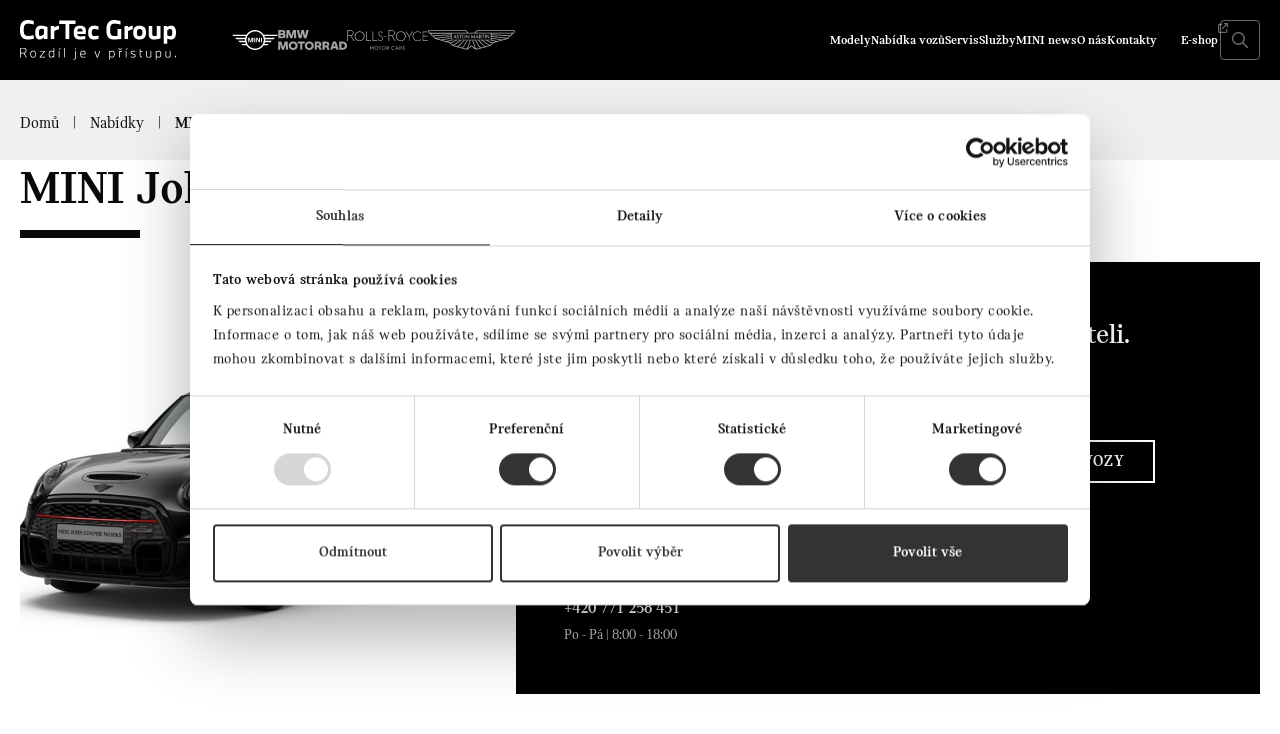

--- FILE ---
content_type: text/html; charset=UTF-8
request_url: https://mini.cartecgroup.com/mini-john-cooper-works-2452/
body_size: 26312
content:
<!doctype html>
<html lang="cs">
    <head>
        <meta charset="utf-8">
        <meta name="viewport" content="width=device-width, initial-scale=1">
        <meta name="google-site-verification" content="ANcq7ilDCVIinhWwo_hTa1ov1J77__Qjc3PnCJ7w8HQ" />
        <link rel="apple-touch-icon" sizes="180x180" href="https://www.cartecgroup.com/app/themes/cartecgroup/resources/favicons/mini/apple-touch-icon.png" media="(prefers-color-scheme: light)">
<link rel="apple-touch-icon" sizes="180x180" href="https://www.cartecgroup.com/app/themes/cartecgroup/resources/favicons/mini/apple-touch-icon-dark.png" media="(prefers-color-scheme: dark)">
<link rel="icon" type="image/png" sizes="32x32" href="https://www.cartecgroup.com/app/themes/cartecgroup/resources/favicons/mini/favicon-32x32.png" media="(prefers-color-scheme: light)">
<link rel="icon" type="image/png" sizes="32x32" href="https://www.cartecgroup.com/app/themes/cartecgroup/resources/favicons/mini/favicon-32x32-dark.png" media="(prefers-color-scheme: dark)">
<link rel="icon" type="image/png" sizes="16x16" href="https://www.cartecgroup.com/app/themes/cartecgroup/resources/favicons/mini/favicon-16x16.png" media="(prefers-color-scheme: light)">
<link rel="icon" type="image/png" sizes="16x16" href="https://www.cartecgroup.com/app/themes/cartecgroup/resources/favicons/mini/favicon-16x16-dark.png" media="(prefers-color-scheme: dark)">
<link rel="manifest" href="https://www.cartecgroup.com/app/themes/cartecgroup/resources/favicons/mini/site.webmanifest">
<link rel="mask-icon" href="https://www.cartecgroup.com/app/themes/cartecgroup/resources/favicons/mini/safari-pinned-tab.svg" color="#333333">
<meta name="msapplication-TileColor" content="#999999">
<meta name="theme-color" content="#333333">        <link rel="preload" href="https://www.cartecgroup.com/app/themes/cartecgroup/public/dist/MINISerif-bold-B5FrMz_8.woff2" as="font" type="font/woff2" crossorigin>
    <link rel="preload" href="https://www.cartecgroup.com/app/themes/cartecgroup/public/dist/MINISerif-medium-Q__7iCdY.woff2" as="font" type="font/woff2" crossorigin>
    <link rel="preload" href="https://www.cartecgroup.com/app/themes/cartecgroup/public/dist/MINISerif-regular-odOrCd_n.woff2" as="font" type="font/woff2" crossorigin>

        <meta name='robots' content='noindex, follow' />
	<style>img:is([sizes="auto" i], [sizes^="auto," i]) { contain-intrinsic-size: 3000px 1500px }</style>
	
	<!-- This site is optimized with the Yoast SEO plugin v26.6 - https://yoast.com/wordpress/plugins/seo/ -->
	<title>MINI John Cooper Works | CarTec Group MINI</title>
	<meta name="description" content="Pořiďte si nové MINI John Cooper Works.&#x2705; Atraktivní financování na míru.&#x2705; Prohlédněte si širokou nabídku autorizovaného dealera MINI v ČR.&#x2705;" />
	<meta property="og:locale" content="cs_CZ" />
	<meta property="og:type" content="article" />
	<meta property="og:title" content="MINI John Cooper Works | CarTec Group MINI" />
	<meta property="og:url" content="https://mini.cartecgroup.com/mini-john-cooper-works-2452/" />
	<meta property="og:site_name" content="CarTec Group MINI" />
	<meta property="article:publisher" content="https://www.facebook.com/cartecgroup/" />
	<meta property="article:modified_time" content="2024-03-06T11:01:03+00:00" />
	<meta property="og:image" content="https://www.cartecgroup.com/app/uploads/sites/2/2024/01/1704709987VEHICLE-VIEW-030-null-1704707966671.png" />
	<meta property="og:image:width" content="1291" />
	<meta property="og:image:height" content="774" />
	<meta property="og:image:type" content="image/png" />
	<meta name="twitter:card" content="summary_large_image" />
	<script type="application/ld+json" class="yoast-schema-graph">{"@context":"https://schema.org","@graph":[{"@type":"WebPage","@id":"https://mini.cartecgroup.com/mini-john-cooper-works-2452/","url":"https://mini.cartecgroup.com/mini-john-cooper-works-2452/","name":"MINI John Cooper Works | CarTec Group MINI","isPartOf":{"@id":"https://mini.cartecgroup.com/#website"},"primaryImageOfPage":{"@id":"https://mini.cartecgroup.com/mini-john-cooper-works-2452/#primaryimage"},"image":{"@id":"https://mini.cartecgroup.com/mini-john-cooper-works-2452/#primaryimage"},"thumbnailUrl":"https://www.cartecgroup.com/app/uploads/sites/2/2024/01/1704709987VEHICLE-VIEW-030-null-1704707966671.png","datePublished":"2024-03-05T18:50:13+00:00","dateModified":"2024-03-06T11:01:03+00:00","breadcrumb":{"@id":"https://mini.cartecgroup.com/mini-john-cooper-works-2452/#breadcrumb"},"inLanguage":"cs","potentialAction":[{"@type":"ReadAction","target":["https://mini.cartecgroup.com/mini-john-cooper-works-2452/"]}]},{"@type":"ImageObject","inLanguage":"cs","@id":"https://mini.cartecgroup.com/mini-john-cooper-works-2452/#primaryimage","url":"https://www.cartecgroup.com/app/uploads/sites/2/2024/01/1704709987VEHICLE-VIEW-030-null-1704707966671.png","contentUrl":"https://www.cartecgroup.com/app/uploads/sites/2/2024/01/1704709987VEHICLE-VIEW-030-null-1704707966671.png","width":1291,"height":774},{"@type":"BreadcrumbList","@id":"https://mini.cartecgroup.com/mini-john-cooper-works-2452/#breadcrumb","itemListElement":[{"@type":"ListItem","position":1,"name":"Domů","item":"https://mini.cartecgroup.com/"},{"@type":"ListItem","position":2,"name":"Nabídky","item":"https://mini.cartecgroup.com/katalog/"},{"@type":"ListItem","position":3,"name":"MINI John Cooper Works"}]},{"@type":"WebSite","@id":"https://mini.cartecgroup.com/#website","url":"https://mini.cartecgroup.com/","name":"CarTec Group MINI","description":"mini","publisher":{"@id":"https://mini.cartecgroup.com/#organization"},"potentialAction":[{"@type":"SearchAction","target":{"@type":"EntryPoint","urlTemplate":"https://mini.cartecgroup.com/?s={search_term_string}"},"query-input":{"@type":"PropertyValueSpecification","valueRequired":true,"valueName":"search_term_string"}}],"inLanguage":"cs"},{"@type":"Organization","@id":"https://mini.cartecgroup.com/#organization","name":"CARTEC GROUP, S. R. O.","url":"https://mini.cartecgroup.com/","logo":{"@type":"ImageObject","inLanguage":"cs","@id":"https://mini.cartecgroup.com/#/schema/logo/image/","url":"https://www.cartecgroup.com/app/uploads/sites/2/2023/03/317082814_2841442249333565_4058978610268466589_n.jpg","contentUrl":"https://www.cartecgroup.com/app/uploads/sites/2/2023/03/317082814_2841442249333565_4058978610268466589_n.jpg","width":577,"height":577,"caption":"CARTEC GROUP, S. R. O."},"image":{"@id":"https://mini.cartecgroup.com/#/schema/logo/image/"},"sameAs":["https://www.facebook.com/cartecgroup/"]}]}</script>
	<!-- / Yoast SEO plugin. -->


<link rel='dns-prefetch' href='//www.cartecgroup.com' />

<link rel="preload" as="style" href="https://www.cartecgroup.com/app/themes/cartecgroup/public/dist/main-By5ymYWt.css" /><link rel="stylesheet" href="https://www.cartecgroup.com/app/themes/cartecgroup/public/dist/main-By5ymYWt.css" /><link rel="preload" as="style" href="https://www.cartecgroup.com/app/themes/cartecgroup/public/dist/mini-B5cg8EUZ.css" /><link rel="stylesheet" href="https://www.cartecgroup.com/app/themes/cartecgroup/public/dist/mini-B5cg8EUZ.css" /><link rel='stylesheet' id='wp-block-library-css' href='https://mini.cartecgroup.com/wp/wp-includes/css/dist/block-library/style.min.css?ver=6.8.3' media='all' />
<style id='classic-theme-styles-inline-css'>
/*! This file is auto-generated */
.wp-block-button__link{color:#fff;background-color:#32373c;border-radius:9999px;box-shadow:none;text-decoration:none;padding:calc(.667em + 2px) calc(1.333em + 2px);font-size:1.125em}.wp-block-file__button{background:#32373c;color:#fff;text-decoration:none}
</style>
<style id='filebird-block-filebird-gallery-style-inline-css'>
ul.filebird-block-filebird-gallery{margin:auto!important;padding:0!important;width:100%}ul.filebird-block-filebird-gallery.layout-grid{display:grid;grid-gap:20px;align-items:stretch;grid-template-columns:repeat(var(--columns),1fr);justify-items:stretch}ul.filebird-block-filebird-gallery.layout-grid li img{border:1px solid #ccc;box-shadow:2px 2px 6px 0 rgba(0,0,0,.3);height:100%;max-width:100%;-o-object-fit:cover;object-fit:cover;width:100%}ul.filebird-block-filebird-gallery.layout-masonry{-moz-column-count:var(--columns);-moz-column-gap:var(--space);column-gap:var(--space);-moz-column-width:var(--min-width);columns:var(--min-width) var(--columns);display:block;overflow:auto}ul.filebird-block-filebird-gallery.layout-masonry li{margin-bottom:var(--space)}ul.filebird-block-filebird-gallery li{list-style:none}ul.filebird-block-filebird-gallery li figure{height:100%;margin:0;padding:0;position:relative;width:100%}ul.filebird-block-filebird-gallery li figure figcaption{background:linear-gradient(0deg,rgba(0,0,0,.7),rgba(0,0,0,.3) 70%,transparent);bottom:0;box-sizing:border-box;color:#fff;font-size:.8em;margin:0;max-height:100%;overflow:auto;padding:3em .77em .7em;position:absolute;text-align:center;width:100%;z-index:2}ul.filebird-block-filebird-gallery li figure figcaption a{color:inherit}

</style>
<style id='global-styles-inline-css'>
:root{--wp--preset--aspect-ratio--square: 1;--wp--preset--aspect-ratio--4-3: 4/3;--wp--preset--aspect-ratio--3-4: 3/4;--wp--preset--aspect-ratio--3-2: 3/2;--wp--preset--aspect-ratio--2-3: 2/3;--wp--preset--aspect-ratio--16-9: 16/9;--wp--preset--aspect-ratio--9-16: 9/16;--wp--preset--color--black: #000000;--wp--preset--color--cyan-bluish-gray: #abb8c3;--wp--preset--color--white: #ffffff;--wp--preset--color--pale-pink: #f78da7;--wp--preset--color--vivid-red: #cf2e2e;--wp--preset--color--luminous-vivid-orange: #ff6900;--wp--preset--color--luminous-vivid-amber: #fcb900;--wp--preset--color--light-green-cyan: #7bdcb5;--wp--preset--color--vivid-green-cyan: #00d084;--wp--preset--color--pale-cyan-blue: #8ed1fc;--wp--preset--color--vivid-cyan-blue: #0693e3;--wp--preset--color--vivid-purple: #9b51e0;--wp--preset--color--primary: #333333;--wp--preset--color--secondary: #4A4A4A;--wp--preset--color--bmw: #2C5DCA;--wp--preset--color--mini: #077F82;--wp--preset--color--moto: #003D77;--wp--preset--gradient--vivid-cyan-blue-to-vivid-purple: linear-gradient(135deg,rgba(6,147,227,1) 0%,rgb(155,81,224) 100%);--wp--preset--gradient--light-green-cyan-to-vivid-green-cyan: linear-gradient(135deg,rgb(122,220,180) 0%,rgb(0,208,130) 100%);--wp--preset--gradient--luminous-vivid-amber-to-luminous-vivid-orange: linear-gradient(135deg,rgba(252,185,0,1) 0%,rgba(255,105,0,1) 100%);--wp--preset--gradient--luminous-vivid-orange-to-vivid-red: linear-gradient(135deg,rgba(255,105,0,1) 0%,rgb(207,46,46) 100%);--wp--preset--gradient--very-light-gray-to-cyan-bluish-gray: linear-gradient(135deg,rgb(238,238,238) 0%,rgb(169,184,195) 100%);--wp--preset--gradient--cool-to-warm-spectrum: linear-gradient(135deg,rgb(74,234,220) 0%,rgb(151,120,209) 20%,rgb(207,42,186) 40%,rgb(238,44,130) 60%,rgb(251,105,98) 80%,rgb(254,248,76) 100%);--wp--preset--gradient--blush-light-purple: linear-gradient(135deg,rgb(255,206,236) 0%,rgb(152,150,240) 100%);--wp--preset--gradient--blush-bordeaux: linear-gradient(135deg,rgb(254,205,165) 0%,rgb(254,45,45) 50%,rgb(107,0,62) 100%);--wp--preset--gradient--luminous-dusk: linear-gradient(135deg,rgb(255,203,112) 0%,rgb(199,81,192) 50%,rgb(65,88,208) 100%);--wp--preset--gradient--pale-ocean: linear-gradient(135deg,rgb(255,245,203) 0%,rgb(182,227,212) 50%,rgb(51,167,181) 100%);--wp--preset--gradient--electric-grass: linear-gradient(135deg,rgb(202,248,128) 0%,rgb(113,206,126) 100%);--wp--preset--gradient--midnight: linear-gradient(135deg,rgb(2,3,129) 0%,rgb(40,116,252) 100%);--wp--preset--font-size--small: 13px;--wp--preset--font-size--medium: 20px;--wp--preset--font-size--large: 36px;--wp--preset--font-size--x-large: 42px;--wp--preset--spacing--20: 0.44rem;--wp--preset--spacing--30: 0.67rem;--wp--preset--spacing--40: 1rem;--wp--preset--spacing--50: 1.5rem;--wp--preset--spacing--60: 2.25rem;--wp--preset--spacing--70: 3.38rem;--wp--preset--spacing--80: 5.06rem;--wp--preset--shadow--natural: 6px 6px 9px rgba(0, 0, 0, 0.2);--wp--preset--shadow--deep: 12px 12px 50px rgba(0, 0, 0, 0.4);--wp--preset--shadow--sharp: 6px 6px 0px rgba(0, 0, 0, 0.2);--wp--preset--shadow--outlined: 6px 6px 0px -3px rgba(255, 255, 255, 1), 6px 6px rgba(0, 0, 0, 1);--wp--preset--shadow--crisp: 6px 6px 0px rgba(0, 0, 0, 1);}:where(.is-layout-flex){gap: 0.5em;}:where(.is-layout-grid){gap: 0.5em;}body .is-layout-flex{display: flex;}.is-layout-flex{flex-wrap: wrap;align-items: center;}.is-layout-flex > :is(*, div){margin: 0;}body .is-layout-grid{display: grid;}.is-layout-grid > :is(*, div){margin: 0;}:where(.wp-block-columns.is-layout-flex){gap: 2em;}:where(.wp-block-columns.is-layout-grid){gap: 2em;}:where(.wp-block-post-template.is-layout-flex){gap: 1.25em;}:where(.wp-block-post-template.is-layout-grid){gap: 1.25em;}.has-black-color{color: var(--wp--preset--color--black) !important;}.has-cyan-bluish-gray-color{color: var(--wp--preset--color--cyan-bluish-gray) !important;}.has-white-color{color: var(--wp--preset--color--white) !important;}.has-pale-pink-color{color: var(--wp--preset--color--pale-pink) !important;}.has-vivid-red-color{color: var(--wp--preset--color--vivid-red) !important;}.has-luminous-vivid-orange-color{color: var(--wp--preset--color--luminous-vivid-orange) !important;}.has-luminous-vivid-amber-color{color: var(--wp--preset--color--luminous-vivid-amber) !important;}.has-light-green-cyan-color{color: var(--wp--preset--color--light-green-cyan) !important;}.has-vivid-green-cyan-color{color: var(--wp--preset--color--vivid-green-cyan) !important;}.has-pale-cyan-blue-color{color: var(--wp--preset--color--pale-cyan-blue) !important;}.has-vivid-cyan-blue-color{color: var(--wp--preset--color--vivid-cyan-blue) !important;}.has-vivid-purple-color{color: var(--wp--preset--color--vivid-purple) !important;}.has-black-background-color{background-color: var(--wp--preset--color--black) !important;}.has-cyan-bluish-gray-background-color{background-color: var(--wp--preset--color--cyan-bluish-gray) !important;}.has-white-background-color{background-color: var(--wp--preset--color--white) !important;}.has-pale-pink-background-color{background-color: var(--wp--preset--color--pale-pink) !important;}.has-vivid-red-background-color{background-color: var(--wp--preset--color--vivid-red) !important;}.has-luminous-vivid-orange-background-color{background-color: var(--wp--preset--color--luminous-vivid-orange) !important;}.has-luminous-vivid-amber-background-color{background-color: var(--wp--preset--color--luminous-vivid-amber) !important;}.has-light-green-cyan-background-color{background-color: var(--wp--preset--color--light-green-cyan) !important;}.has-vivid-green-cyan-background-color{background-color: var(--wp--preset--color--vivid-green-cyan) !important;}.has-pale-cyan-blue-background-color{background-color: var(--wp--preset--color--pale-cyan-blue) !important;}.has-vivid-cyan-blue-background-color{background-color: var(--wp--preset--color--vivid-cyan-blue) !important;}.has-vivid-purple-background-color{background-color: var(--wp--preset--color--vivid-purple) !important;}.has-black-border-color{border-color: var(--wp--preset--color--black) !important;}.has-cyan-bluish-gray-border-color{border-color: var(--wp--preset--color--cyan-bluish-gray) !important;}.has-white-border-color{border-color: var(--wp--preset--color--white) !important;}.has-pale-pink-border-color{border-color: var(--wp--preset--color--pale-pink) !important;}.has-vivid-red-border-color{border-color: var(--wp--preset--color--vivid-red) !important;}.has-luminous-vivid-orange-border-color{border-color: var(--wp--preset--color--luminous-vivid-orange) !important;}.has-luminous-vivid-amber-border-color{border-color: var(--wp--preset--color--luminous-vivid-amber) !important;}.has-light-green-cyan-border-color{border-color: var(--wp--preset--color--light-green-cyan) !important;}.has-vivid-green-cyan-border-color{border-color: var(--wp--preset--color--vivid-green-cyan) !important;}.has-pale-cyan-blue-border-color{border-color: var(--wp--preset--color--pale-cyan-blue) !important;}.has-vivid-cyan-blue-border-color{border-color: var(--wp--preset--color--vivid-cyan-blue) !important;}.has-vivid-purple-border-color{border-color: var(--wp--preset--color--vivid-purple) !important;}.has-vivid-cyan-blue-to-vivid-purple-gradient-background{background: var(--wp--preset--gradient--vivid-cyan-blue-to-vivid-purple) !important;}.has-light-green-cyan-to-vivid-green-cyan-gradient-background{background: var(--wp--preset--gradient--light-green-cyan-to-vivid-green-cyan) !important;}.has-luminous-vivid-amber-to-luminous-vivid-orange-gradient-background{background: var(--wp--preset--gradient--luminous-vivid-amber-to-luminous-vivid-orange) !important;}.has-luminous-vivid-orange-to-vivid-red-gradient-background{background: var(--wp--preset--gradient--luminous-vivid-orange-to-vivid-red) !important;}.has-very-light-gray-to-cyan-bluish-gray-gradient-background{background: var(--wp--preset--gradient--very-light-gray-to-cyan-bluish-gray) !important;}.has-cool-to-warm-spectrum-gradient-background{background: var(--wp--preset--gradient--cool-to-warm-spectrum) !important;}.has-blush-light-purple-gradient-background{background: var(--wp--preset--gradient--blush-light-purple) !important;}.has-blush-bordeaux-gradient-background{background: var(--wp--preset--gradient--blush-bordeaux) !important;}.has-luminous-dusk-gradient-background{background: var(--wp--preset--gradient--luminous-dusk) !important;}.has-pale-ocean-gradient-background{background: var(--wp--preset--gradient--pale-ocean) !important;}.has-electric-grass-gradient-background{background: var(--wp--preset--gradient--electric-grass) !important;}.has-midnight-gradient-background{background: var(--wp--preset--gradient--midnight) !important;}.has-small-font-size{font-size: var(--wp--preset--font-size--small) !important;}.has-medium-font-size{font-size: var(--wp--preset--font-size--medium) !important;}.has-large-font-size{font-size: var(--wp--preset--font-size--large) !important;}.has-x-large-font-size{font-size: var(--wp--preset--font-size--x-large) !important;}
:where(.wp-block-post-template.is-layout-flex){gap: 1.25em;}:where(.wp-block-post-template.is-layout-grid){gap: 1.25em;}
:where(.wp-block-columns.is-layout-flex){gap: 2em;}:where(.wp-block-columns.is-layout-grid){gap: 2em;}
:root :where(.wp-block-pullquote){font-size: 1.5em;line-height: 1.6;}
</style>
<link rel='stylesheet' id='tamtomy-cookie-bot-style-css' href='https://www.cartecgroup.com/app/plugins/tamtomy-core/dist/cookie-consent/cookie-bot.min.css?ver=2.13' media='all' />
<meta name="author" content="TamToMy Agency s.r.o.">
                    <!-- Google Tag Manager -->
                    <script>(function(w,d,s,l,i){w[l]=w[l]||[];w[l].push({'gtm.start':
                    new Date().getTime(),event:'gtm.js'});var f=d.getElementsByTagName(s)[0],
                    j=d.createElement(s),dl=l!='dataLayer'?'&l='+l:'';j.async=true;j.src=
                    'https://www.googletagmanager.com/gtm.js?id='+i+dl;f.parentNode.insertBefore(j,f);
                    })(window,document,'script','dataLayer','GTM-WJDKGL');</script>
                    <!-- End Google Tag Manager -->
                <link rel="https://api.w.org/" href="https://mini.cartecgroup.com/wp-json/" /><link rel="alternate" title="JSON" type="application/json" href="https://mini.cartecgroup.com/wp-json/wp/v2/offers/21637" /><link rel="alternate" title="oEmbed (JSON)" type="application/json+oembed" href="https://mini.cartecgroup.com/wp-json/oembed/1.0/embed?url=https%3A%2F%2Fmini.cartecgroup.com%2Fmini-john-cooper-works-2452%2F" />
<link rel="alternate" title="oEmbed (XML)" type="text/xml+oembed" href="https://mini.cartecgroup.com/wp-json/oembed/1.0/embed?url=https%3A%2F%2Fmini.cartecgroup.com%2Fmini-john-cooper-works-2452%2F&#038;format=xml" />
    <meta name="generator" content="WP Rocket 3.18.2" data-wpr-features="wpr_preload_links wpr_desktop" /></head>

        <body class="wp-singular offers-template-default single single-offers postid-21637 wp-theme-cartecgroup site-mini mini-john-cooper-works-2452" data-site="mini">
                    <div data-rocket-location-hash="81822481e2179cb4770a6df72ec929d5" id="dZWRu0cDaoR6vtcV90DzL41deOthkaOIugo5_9ASNhZI"></div>
            <script src="https://mktdplp102cdn.azureedge.net/public/latest/js/ws-tracking.js?v=1.84.2007"></script>
            <div data-rocket-location-hash="57fb1993a78a50231a1c342621c78d46" class="d365-mkt-config" style="display:none" data-website-id="ZWRu0cDaoR6vtcV90DzL41deOthkaOIugo5_9ASNhZI" data-hostname="78e4920828034403a86189c16e55f31d.svc.dynamics.com"></div>
        
        
                    <!-- Google Tag Manager (noscript) -->
                    <noscript><iframe src="https://www.googletagmanager.com/ns.html?id=GTM-WJDKGL>"
                    height="0" width="0" style="display:none;visibility:hidden"></iframe></noscript>
                    <!-- End Google Tag Manager (noscript) -->
                        
        <a class="u-hiddenVisually" href="#main">Přeskočit na obsah</a>

<header data-rocket-location-hash="45d9b6aff41ef89edcecf5acd5725e56" class="AppHeader AppHeader--filled" x-data data-app-header>
    <div data-rocket-location-hash="44cdbd2f45e3ad65c4b20454769ee932" class="AppHeader-holder">
        <div data-rocket-location-hash="872005971ec26793e98c6763ec7004ab" class="AppHeader-bar u-frame">
            <figure class="CompanyLogos  AppHeader-brand   CompanyLogos--collapsable ">
            <a href="https://mini.cartecgroup.com/" class="CompanyLogos-main" aria-label="Cartec Group">
        <img src="/app/themes/cartecgroup/resources/images/logo-cartec.svg" width="156" height="40"  alt="CarTec Group">
    </a>
            <div class="CompanyLogos-brands">
            <a href="https://www.cartecgroup.com/bmw/"  aria-label="BMW">
                <figure class="CompanyLogos-variants">
                    <img class="logo--dark" src="/app/themes/cartecgroup/resources/images/logo-bmw-w.svg" width="36" height="36"  alt="BMW">
                    <img class="logo--light" src="/app/themes/cartecgroup/resources/images/logo-bmw.svg" width="36" height="36"  alt="BMW">
                </figure>
            </a>
            <a href="https://mini.cartecgroup.com/"  class="is-active"  aria-label="MINI">
                <img src="/app/themes/cartecgroup/resources/images/logo-mini.svg" width="46" height="20"  alt="MINI">
            </a>
            <a href="https://moto.cartecgroup.com/"  aria-label="BWM Motorrad">
                <img src="/app/themes/cartecgroup/resources/images/logo-motorrad.svg" width="70" height="20"  alt="BMW Motorrad">
            </a>
            <a href="https://www.rollsroyceprague.cz/cs/" aria-label="Rolls Royce">
                <img src="/app/themes/cartecgroup/resources/images/logo-rolls-royce.svg" width="81" height="20"  alt="Rolls Royce">
            </a>
            <a href="https://astonmartin-prague.cz/" aria-label="Aston Martin">
                <img src="/app/themes/cartecgroup/resources/images/logo-aston-martin.svg" width="87" height="20"  alt="Aston Martin">
            </a>
        </div>
    </figure>
                            <div class="NavMegaMenuSub-header" x-bind="MegaMenuSubHeader"></div>
                <nav class="AppNavigation AppHeader-nav" aria-label="Hlavní menu">
                    <ul id="menu-hlavni-menu" class="AppNavigation-menu"><li class="menu-item menu-item-has-mega-menu menu-modely"><a href="#">Modely</a><button class="NavMegaMenu-opener" x-bind="MegaMenuOpener" aria-label="Otevřít subnavigaci"></button><div class="AppMegaMenu" x-data="MegaMenu" x-bind="MegaMenuRoot">
        <div class="AppMegaMenu-inner ModelsMegaMenu">
        <div class="ModelsMegaMenu-tabNav">
                            <button type="button" x-bind="MegaMenuSubToggle" data-name="mini"
                     x-ref="MegaMenuDefaultSub" >MINI</button>
                        <div class="ModelsMegaMenu-tabNavIdentification" x-bind="MegaMenuIndicator"></div>
        </div>
        <div class="ModelsMegaMenu-tabContainer">
                            <div class="ModelsMegaMenu-tab" x-bind="MegaMenuSub" data-name="mini">
                                            <div class="ModelsMegaMenu-item">
                            <a class="ModelsMegaMenu-itemWrap" href="https://mini.cartecgroup.com/katalog/?rada=aceman">
                                <figure class="ModelsMegaMenu-itemPhoto"><img width="480" height="270" src="https://www.cartecgroup.com/app/uploads/sites/2/2024/07/Aceman-J05.png" class="attachment-480x300 size-480x300" alt="MINI Aceman" decoding="async" srcset="https://www.cartecgroup.com/app/uploads/sites/2/2024/07/Aceman-J05.png 768w, https://www.cartecgroup.com/app/uploads/sites/2/2024/07/Aceman-J05-400x225.png 400w" sizes="(max-width: 480px) 100vw, 480px" /></figure>
                                <div class="ModelsMegaMenu-itemTitle"><strong>MINI Aceman</strong> (2)</div>
                            </a>
                            <div class="ModelsMegaMenu-itemDetails">
                                                                    <div class="ModelsMegaMenu-itemNote">od 1 029 000 Kč</div>
                                                                <div class="ModelsMegaMenu-itemLinks">
                                                                         <a href="https://mini.cartecgroup.com/katalog/?rada=aceman">skladem</a>                                                                             <a href="https://mini.cartecgroup.com/sluzby/zkusebni-jizdy/?model=mini-rady-aceman">testovací jízda</a>
                                                                         <a href="https://mini.cartecgroup.com/mini-aceman-j05/">více o voze</a>                                 </div>
                            </div>
                        </div>
                                            <div class="ModelsMegaMenu-item">
                            <a class="ModelsMegaMenu-itemWrap" href="https://mini.cartecgroup.com/katalog/?rada=cabrio">
                                <figure class="ModelsMegaMenu-itemPhoto"><img width="480" height="270" src="https://www.cartecgroup.com/app/uploads/sites/2/2023/01/cosySec-2.webp" class="attachment-480x300 size-480x300" alt="MINI Cabrio" decoding="async" srcset="https://www.cartecgroup.com/app/uploads/sites/2/2023/01/cosySec-2.webp 960w, https://www.cartecgroup.com/app/uploads/sites/2/2023/01/cosySec-2-300x169.webp 300w, https://www.cartecgroup.com/app/uploads/sites/2/2023/01/cosySec-2-768x432.webp 768w" sizes="(max-width: 480px) 100vw, 480px" /></figure>
                                <div class="ModelsMegaMenu-itemTitle"><strong>MINI Cabrio</strong> (1)</div>
                            </a>
                            <div class="ModelsMegaMenu-itemDetails">
                                                                    <div class="ModelsMegaMenu-itemNote">od 700 000 Kč</div>
                                                                <div class="ModelsMegaMenu-itemLinks">
                                                                         <a href="https://mini.cartecgroup.com/katalog/?rada=cabrio">skladem</a>                                                                             <a href="https://mini.cartecgroup.com/sluzby/zkusebni-jizdy/?model=mini-rady-cabrio">testovací jízda</a>
                                                                                                        </div>
                            </div>
                        </div>
                                            <div class="ModelsMegaMenu-item ModelsMegaMenu-item--empty">
                            <a class="ModelsMegaMenu-itemWrap" href="https://mini.cartecgroup.com/katalog/?rada=clubman">
                                <figure class="ModelsMegaMenu-itemPhoto"><img width="480" height="270" src="https://www.cartecgroup.com/app/uploads/sites/2/2023/01/cosySec-3.webp" class="attachment-480x300 size-480x300" alt="MINI Clubman" decoding="async" srcset="https://www.cartecgroup.com/app/uploads/sites/2/2023/01/cosySec-3.webp 960w, https://www.cartecgroup.com/app/uploads/sites/2/2023/01/cosySec-3-300x169.webp 300w, https://www.cartecgroup.com/app/uploads/sites/2/2023/01/cosySec-3-768x432.webp 768w" sizes="(max-width: 480px) 100vw, 480px" /></figure>
                                <div class="ModelsMegaMenu-itemTitle"><strong>MINI Clubman</strong> (0)</div>
                            </a>
                            <div class="ModelsMegaMenu-itemDetails">
                                                                    <div class="ModelsMegaMenu-itemNote">žádné vozy v nabídce</div>
                                                                <div class="ModelsMegaMenu-itemLinks">
                                                                                                                                                    <a href="https://mini.cartecgroup.com/sluzby/zkusebni-jizdy/?model=mini-rady-clubman">testovací jízda</a>
                                                                                                        </div>
                            </div>
                        </div>
                                            <div class="ModelsMegaMenu-item">
                            <a class="ModelsMegaMenu-itemWrap" href="https://mini.cartecgroup.com/katalog/?rada=countryman">
                                <figure class="ModelsMegaMenu-itemPhoto"><img width="480" height="270" src="https://www.cartecgroup.com/app/uploads/sites/2/2023/01/Countryman-U25.png" class="attachment-480x300 size-480x300" alt="MINI Countryman" decoding="async" srcset="https://www.cartecgroup.com/app/uploads/sites/2/2023/01/Countryman-U25.png 768w, https://www.cartecgroup.com/app/uploads/sites/2/2023/01/Countryman-U25-400x225.png 400w" sizes="(max-width: 480px) 100vw, 480px" /></figure>
                                <div class="ModelsMegaMenu-itemTitle"><strong>MINI Countryman</strong> (21)</div>
                            </a>
                            <div class="ModelsMegaMenu-itemDetails">
                                                                    <div class="ModelsMegaMenu-itemNote">od 548 000 Kč</div>
                                                                <div class="ModelsMegaMenu-itemLinks">
                                                                         <a href="https://mini.cartecgroup.com/katalog/?rada=countryman">skladem</a>                                                                             <a href="https://mini.cartecgroup.com/sluzby/zkusebni-jizdy/?model=mini-rady-countryman">testovací jízda</a>
                                                                         <a href="https://mini.cartecgroup.com/nove-mini-countryman-2023/">více o voze</a>                                 </div>
                            </div>
                        </div>
                                            <div class="ModelsMegaMenu-item">
                            <a class="ModelsMegaMenu-itemWrap" href="https://mini.cartecgroup.com/katalog/?rada=hatch-3d">
                                <figure class="ModelsMegaMenu-itemPhoto"><img width="480" height="270" src="https://www.cartecgroup.com/app/uploads/sites/2/2023/01/3dverove-F66.png" class="attachment-480x300 size-480x300" alt="MINI 3dveřové" decoding="async" srcset="https://www.cartecgroup.com/app/uploads/sites/2/2023/01/3dverove-F66.png 768w, https://www.cartecgroup.com/app/uploads/sites/2/2023/01/3dverove-F66-400x225.png 400w" sizes="(max-width: 480px) 100vw, 480px" /></figure>
                                <div class="ModelsMegaMenu-itemTitle"><strong>MINI 3dveřové</strong> (10)</div>
                            </a>
                            <div class="ModelsMegaMenu-itemDetails">
                                                                    <div class="ModelsMegaMenu-itemNote">od 328 000 Kč</div>
                                                                <div class="ModelsMegaMenu-itemLinks">
                                                                         <a href="https://mini.cartecgroup.com/katalog/?rada=hatch-3d">skladem</a>                                                                             <a href="https://mini.cartecgroup.com/sluzby/financovani/operativni-leasing-mini/mini-3dverove/">operativní leasing</a>
                                                                                                        </div>
                            </div>
                        </div>
                                            <div class="ModelsMegaMenu-item">
                            <a class="ModelsMegaMenu-itemWrap" href="https://mini.cartecgroup.com/katalog/?rada=hatch-5d">
                                <figure class="ModelsMegaMenu-itemPhoto"><img width="480" height="270" src="https://www.cartecgroup.com/app/uploads/sites/2/2023/01/5-dverove-F65.png" class="attachment-480x300 size-480x300" alt="MINI 5dveřové" decoding="async" srcset="https://www.cartecgroup.com/app/uploads/sites/2/2023/01/5-dverove-F65.png 768w, https://www.cartecgroup.com/app/uploads/sites/2/2023/01/5-dverove-F65-400x225.png 400w" sizes="(max-width: 480px) 100vw, 480px" /></figure>
                                <div class="ModelsMegaMenu-itemTitle"><strong>MINI 5dveřové</strong> (1)</div>
                            </a>
                            <div class="ModelsMegaMenu-itemDetails">
                                                                    <div class="ModelsMegaMenu-itemNote">od 700 000 Kč</div>
                                                                <div class="ModelsMegaMenu-itemLinks">
                                                                         <a href="https://mini.cartecgroup.com/katalog/?rada=hatch-5d">skladem</a>                                                                             <a href="https://mini.cartecgroup.com/sluzby/financovani/operativni-leasing-mini/mini-5dverove/">operativní leasing</a>
                                                                                                        </div>
                            </div>
                        </div>
                                    </div>
                    </div>
        <aside class="ModelsMegaMenu-links">
            <div class="OffersFilterLink-wrapper" x-data="CollectionLink('favorite', 'Vyprázdnit seznam')">
        <a href="https://mini.cartecgroup.com/oblibene/" class="OffersFilterLink is-empty" x-bind="link">
        <svg xmlns="http://www.w3.org/2000/svg" viewBox="0 0 512 512" height="16" fill="currentColor"><path d="M244 84L255.1 96L267.1 84.02C300.6 51.37 347 36.51 392.6 44.1C461.5 55.58 512 115.2 512 185.1V190.9C512 232.4 494.8 272.1 464.4 300.4L283.7 469.1C276.2 476.1 266.3 480 256 480C245.7 480 235.8 476.1 228.3 469.1L47.59 300.4C17.23 272.1 0 232.4 0 190.9V185.1C0 115.2 50.52 55.58 119.4 44.1C164.1 36.51 211.4 51.37 244 84C243.1 84 244 84.01 244 84L244 84zM255.1 163.9L210.1 117.1C188.4 96.28 157.6 86.4 127.3 91.44C81.55 99.07 48 138.7 48 185.1V190.9C48 219.1 59.71 246.1 80.34 265.3L256 429.3L431.7 265.3C452.3 246.1 464 219.1 464 190.9V185.1C464 138.7 430.4 99.07 384.7 91.44C354.4 86.4 323.6 96.28 301.9 117.1L255.1 163.9z"/></svg>
        <svg class="iconState--on" xmlns="http://www.w3.org/2000/svg" viewBox="0 0 512 512" height="16" fill="currentColor"><path d="M47.6 300.4L228.3 469.1c7.5 7 17.4 10.9 27.7 10.9s20.2-3.9 27.7-10.9L464.4 300.4c30.4-28.3 47.6-68 47.6-109.5v-5.8c0-69.9-50.5-129.5-119.4-141C347 36.5 300.6 51.4 268 84L256 96 244 84c-32.6-32.6-79-47.5-124.6-39.9C50.5 55.6 0 115.2 0 185.1v5.8c0 41.5 17.2 81.2 47.6 109.5z"/></svg>
        <span>Oblíbené vozy <span x-bind="count">(0)</span></span>
    </a>
    <svg class="OffersFilterLink-clearBtn" x-bind="clearBtn"  x-cloak  xmlns="http://www.w3.org/2000/svg" viewBox="0 0 320 512" height="16" fill="currentColor"><path d="M312.1 375c9.369 9.369 9.369 24.57 0 33.94s-24.57 9.369-33.94 0L160 289.9l-119 119c-9.369 9.369-24.57 9.369-33.94 0s-9.369-24.57 0-33.94L126.1 256L7.027 136.1c-9.369-9.369-9.369-24.57 0-33.94s24.57-9.369 33.94 0L160 222.1l119-119c9.369-9.369 24.57-9.369 33.94 0s9.369 24.57 0 33.94L193.9 256L312.1 375z"/></svg>
</div>            <div class="OffersFilterLink-wrapper" x-data="CollectionLink('compare', 'Vyprázdnit seznam')">
        <a href="https://mini.cartecgroup.com/porovnani/" class="OffersFilterLink is-empty" x-bind="link">
        <svg xmlns="http://www.w3.org/2000/svg" viewBox="0 0 640 512" height="16" fill="currentColor"><path d="M256 336c0-16.12 1.375-8.75-85.12-181.5C162.1 136.9 145 128 128 128S93.88 136.9 85 154.5C-1.998 328.8 .0019 320.4 .0019 336c0 44.13 57.25 80 127.1 80S256 380.1 256 336zM127.9 176L200.1 320H55.96L127.9 176zM519.1 464h-175.1V155.9C371.4 147.2 392.6 124.6 398.4 96h121.6c13.25 0 23.1-10.75 23.1-23.1C543.1 58.75 533.3 48 519.1 48h-126.7C380.9 19.75 352.7 0 320 0S259.1 19.75 246.8 48H120c-13.25 0-23.1 10.75-23.1 23.1S106.7 96 120 96h121.6c5.75 28.62 27 51.25 54.38 59.88V464H120c-13.25 0-23.1 10.75-23.1 23.1S106.7 512 120 512h399.1c13.25 0 23.1-10.75 23.1-23.1C543.1 474.7 533.3 464 519.1 464zM320 112c-17.62 0-31.1-14.38-31.1-32s14.37-32 31.1-32s31.1 14.38 31.1 32S337.6 112 320 112zM639.1 336c0-16.12 1.375-8.75-85.12-181.5C546.1 136.9 528.1 128 511.1 128s-34.13 8.875-43 26.5c-86.1 174.3-84.1 165.9-84.1 181.5c0 44.13 57.25 80 128 80S639.1 380.1 639.1 336zM439.1 320c0 0 53.46-106.5 71.96-144l72.17 144H439.1z"/></svg>
        <span>Vozy k porovnání <span x-bind="count">(0)</span></span>
    </a>
    <svg class="OffersFilterLink-clearBtn" x-bind="clearBtn"  x-cloak  xmlns="http://www.w3.org/2000/svg" viewBox="0 0 320 512" height="16" fill="currentColor"><path d="M312.1 375c9.369 9.369 9.369 24.57 0 33.94s-24.57 9.369-33.94 0L160 289.9l-119 119c-9.369 9.369-24.57 9.369-33.94 0s-9.369-24.57 0-33.94L126.1 256L7.027 136.1c-9.369-9.369-9.369-24.57 0-33.94s24.57-9.369 33.94 0L160 222.1l119-119c9.369-9.369 24.57-9.369 33.94 0s9.369 24.57 0 33.94L193.9 256L312.1 375z"/></svg>
</div>
        </aside>
    </div>
    </div>
</li>
<li class="is-active menu-item menu-nabidka-vozu"><a href="/katalog/">Nabídka vozů</a></li>
<li class="menu-item menu-item-has-children menu-servis"><a href="https://mini.cartecgroup.com/servis/">Servis</a><button class="NavMegaMenu-opener" x-bind="MegaMenuOpener" aria-label="Otevřít subnavigaci"></button>
<div class="NavMegaMenu" x-data="MegaMenu" x-bind="MegaMenuRoot"><ul class="sub-menu">
	<li class="menu-item menu-item-has-children menu-servis" x-bind="MegaMenuSubToggle" data-name="servis-974"><a href="https://mini.cartecgroup.com/servis/">Servis</a>
	<div class="NavMegaMenuSub" x-bind="MegaMenuSub"><ul class="sub-menu">
		<li class="menu-item menu-autorizovany-servis-mini-ostrava"><a href="https://mini.cartecgroup.com/servis/autorizovany-servis-mini-ostrava/">Autorizovaný servis MINI Ostrava</a></li>
		<li class="menu-item menu-autorizovany-servis-mini-praha"><a href="https://mini.cartecgroup.com/servis/autorizovany-servis-mini-praha/">Autorizovaný servis MINI Praha</a></li>
		<li class="menu-item menu-autorizovany-servis-mini-olomouc"><a href="https://mini.cartecgroup.com/servis/autorizovany-servis-mini-olomouc/">Autorizovaný servis MINI Olomouc</a></li>
		<li class="menu-item menu-autorizovany-servis-mini-brno"><a href="https://mini.cartecgroup.com/servis/autorizovany-servis-mini-brno/">Autorizovaný servis MINI Brno</a></li>
		<li class="menu-item menu-autorizovany-servis-mini-liberec"><a href="https://mini.cartecgroup.com/servis/autorizovany-servis-mini-liberec/">Autorizovaný servis MINI Liberec</a></li>
	</ul></div>
</li>
	<li class="menu-item menu-mini-service-inclusive" x-bind="MegaMenuSubToggle" data-name="mini-service-inclusive-513"><a href="https://mini.cartecgroup.com/servis/mini-service-inclusive/">MINI service Inclusive</a></li>
	<li class="menu-item menu-mini-fit-servis" x-bind="MegaMenuSubToggle" data-name="mini-fit-servis-1358"><a href="https://mini.cartecgroup.com/servis/mini-fit-servis/">MINI Fit Servis</a></li>
	<li class="menu-item menu-mini-asistencni-sluzba" x-bind="MegaMenuSubToggle" data-name="mini-asistencni-sluzba-512"><a href="https://mini.cartecgroup.com/servis/asistencni-sluzba/">MINI Asistenční služba</a></li>
	<li class="menu-item menu-zaruka" x-bind="MegaMenuSubToggle" data-name="zaruka-511"><a href="https://mini.cartecgroup.com/servis/zaruka/">Záruka</a></li>
	<li class="menu-item menu-recyklace" x-bind="MegaMenuSubToggle" data-name="recyklace-510"><a href="https://mini.cartecgroup.com/servis/recyklace/">Recyklace</a></li>
	<li class="menu-item menu-zimni-jizda-s-mini" x-bind="MegaMenuSubToggle" data-name="zimni-jizda-s-mini-23744"><a href="https://mini.cartecgroup.com/zimni-jizda-s-mini/">ZIMNÍ JÍZDA S MINI.</a></li>
</ul><div class="NavMegaMenu-subIndicator" x-bind="MegaMenuIndicator"></div><div class="NavMegaMenu-subHolder" x-bind="MegaMenuHolder"></div></div>
</li>
<li class="menu-item menu-item-has-children menu-sluzby"><a href="https://mini.cartecgroup.com/sluzby/">Služby</a><button class="NavMegaMenu-opener" x-bind="MegaMenuOpener" aria-label="Otevřít subnavigaci"></button>
<div class="NavMegaMenu" x-data="MegaMenu" x-bind="MegaMenuRoot"><ul class="sub-menu">
	<li class="menu-item menu-akcni-nabidky" x-bind="MegaMenuSubToggle" data-name="akcni-nabidky-518"><a href="https://mini.cartecgroup.com/mini-news/?kategorie=akce">Akční nabídky</a></li>
	<li class="menu-item menu-item-has-children menu-financovani-mini" x-bind="MegaMenuSubToggle" data-name="financovani-mini-545"><a href="https://mini.cartecgroup.com/sluzby/financovani/">Financování MINI</a>
	<div class="NavMegaMenuSub" x-bind="MegaMenuSub"><ul class="sub-menu">
		<li class="menu-item menu-operativni-leasing-mini"><a href="https://mini.cartecgroup.com/sluzby/financovani/operativni-leasing-mini/">Operativní leasing MINI</a></li>
		<li class="menu-item menu-mini-select"><a href="https://mini.cartecgroup.com/sluzby/financovani/mini-select/">MINI Select</a></li>
	</ul></div>
</li>
	<li class="menu-item menu-zkusebni-jizdy" x-bind="MegaMenuSubToggle" data-name="zkusebni-jizdy-544"><a href="https://mini.cartecgroup.com/sluzby/zkusebni-jizdy/">Zkušební jízdy</a></li>
	<li class="menu-item menu-mini-next" x-bind="MegaMenuSubToggle" data-name="mini-next-542"><a href="https://mini.cartecgroup.com/sluzby/mini-next/">MINI Next</a></li>
	<li class="menu-item menu-aplikace-my-mini" x-bind="MegaMenuSubToggle" data-name="aplikace-my-mini-541"><a href="https://mini.cartecgroup.com/sluzby/aplikace-my-mini/">Aplikace My MINI</a></li>
	<li class="menu-item menu-originalni-prislusenstvi" x-bind="MegaMenuSubToggle" data-name="originalni-prislusenstvi-540"><a href="https://mini.cartecgroup.com/sluzby/originalni-prislusenstvi/">Originální příslušenství</a></li>
	<li class="menu-item menu-katalog-elektromobilita-bmw-a-mini" x-bind="MegaMenuSubToggle" data-name="katalog-elektromobilita-bmw-a-mini-23202"><a href="https://mini.cartecgroup.com/katalog-elektromobilita-2024/">Katalog Elektromobilita BMW a MINI</a></li>
	<li class="menu-item menu-kryty-transport-pro-vozy-mini" x-bind="MegaMenuSubToggle" data-name="kryty-transport-pro-vozy-mini-1432"><a href="https://mini.cartecgroup.com/sluzby/kryty-transport-pro-vozy-mini/">Krytý transport pro vozy MINI</a></li>
</ul><div class="NavMegaMenu-subIndicator" x-bind="MegaMenuIndicator"></div><div class="NavMegaMenu-subHolder" x-bind="MegaMenuHolder"></div></div>
</li>
<li class="menu-item menu-mini-news"><a href="https://mini.cartecgroup.com/mini-news/">MINI news</a></li>
<li class="menu-item menu-item-has-children menu-o-nas"><a href="https://mini.cartecgroup.com/o-nas/">O nás</a><button class="NavMegaMenu-opener" x-bind="MegaMenuOpener" aria-label="Otevřít subnavigaci"></button>
<div class="NavMegaMenu" x-data="MegaMenu" x-bind="MegaMenuRoot"><ul class="sub-menu">
	<li class="menu-item menu-informace-o-spolecnosti" x-bind="MegaMenuSubToggle" data-name="informace-o-spolecnosti-483"><a href="https://mini.cartecgroup.com/o-nas/informace-o-spolecnosti/">Informace o společnosti</a></li>
	<li class="menu-item menu-kariera" x-bind="MegaMenuSubToggle" data-name="kariera-482"><a href="https://mini.cartecgroup.com/kariera/">Kariéra</a></li>
</ul><div class="NavMegaMenu-subIndicator" x-bind="MegaMenuIndicator"></div><div class="NavMegaMenu-subHolder" x-bind="MegaMenuHolder"></div></div>
</li>
<li class="menu-item menu-item-has-children menu-kontakty"><a href="/kontakty/">Kontakty</a><button class="NavMegaMenu-opener" x-bind="MegaMenuOpener" aria-label="Otevřít subnavigaci"></button>
<div class="NavMegaMenu" x-data="MegaMenu" x-bind="MegaMenuRoot"><ul class="sub-menu">
	<li class="menu-item menu-mini-cartec-ostrava" x-bind="MegaMenuSubToggle" data-name="mini-cartec-ostrava-2194"><a href="https://mini.cartecgroup.com/kontakty/mini-cartec-ostrava/">MINI CarTec Ostrava</a></li>
	<li class="menu-item menu-item-has-children menu-pobocky-pro-servis-mini" x-bind="MegaMenuSubToggle" data-name="pobocky-pro-servis-mini-719"><a href="/kontakty/">Pobočky pro servis MINI</a>
	<div class="NavMegaMenuSub" x-bind="MegaMenuSub"><ul class="sub-menu">
		<li class="menu-item menu-cartec-praha"><a href="https://mini.cartecgroup.com/kontakty/cartec-praha/">CarTec Praha</a></li>
		<li class="menu-item menu-cartec-olomouc"><a href="https://mini.cartecgroup.com/kontakty/cartec-olomouc/">CarTec Olomouc</a></li>
		<li class="menu-item menu-cartec-brno"><a href="https://mini.cartecgroup.com/kontakty/cartec-brno/">CarTec Brno</a></li>
		<li class="menu-item menu-item-has-mega-menu menu-cartec-liberec"><a href="https://mini.cartecgroup.com/kontakty/cartec-liberec/">CarTec Liberec</a></li>
	</ul></div>
</li>
</ul><div class="NavMegaMenu-subIndicator" x-bind="MegaMenuIndicator"></div><div class="NavMegaMenu-subHolder" x-bind="MegaMenuHolder"></div></div>
</li>
<li class="shop-link menu-item menu-e-shop"><a target="_blank" rel="noopener" href="https://www.bmw-lifestyle.cz/">E-shop</a></li>
</ul>
                    <div class="AppNavigation-socials">
                        <a href="https://www.facebook.com/MINICarTecGroup" target="_blank" rel="noopener" aria-label="Facebook">
            <svg height="24" xmlns="http://www.w3.org/2000/svg" viewBox="0 0 448 512" fill="currentColor"><path d="M400 32H48A48 48 0 0 0 0 80v352a48 48 0 0 0 48 48h137.25V327.69h-63V256h63v-54.64c0-62.15 37-96.48 93.67-96.48 27.14 0 55.52 4.84 55.52 4.84v61h-31.27c-30.81 0-40.42 19.12-40.42 38.73V256h68.78l-11 71.69h-57.78V480H400a48 48 0 0 0 48-48V80a48 48 0 0 0-48-48z"/></svg>
        </a>
                <a href="https://www.instagram.com/mini_cartecgroup/" target="_blank" rel="noopener" aria-label="Instagram">
            <svg height="24" xmlns="http://www.w3.org/2000/svg" viewBox="0 0 448 512" fill="currentColor"><path d="M224.1 141c-63.6 0-114.9 51.3-114.9 114.9s51.3 114.9 114.9 114.9S339 319.5 339 255.9 287.7 141 224.1 141zm0 189.6c-41.1 0-74.7-33.5-74.7-74.7s33.5-74.7 74.7-74.7 74.7 33.5 74.7 74.7-33.6 74.7-74.7 74.7zm146.4-194.3c0 14.9-12 26.8-26.8 26.8-14.9 0-26.8-12-26.8-26.8s12-26.8 26.8-26.8 26.8 12 26.8 26.8zm76.1 27.2c-1.7-35.9-9.9-67.7-36.2-93.9-26.2-26.2-58-34.4-93.9-36.2-37-2.1-147.9-2.1-184.9 0-35.8 1.7-67.6 9.9-93.9 36.1s-34.4 58-36.2 93.9c-2.1 37-2.1 147.9 0 184.9 1.7 35.9 9.9 67.7 36.2 93.9s58 34.4 93.9 36.2c37 2.1 147.9 2.1 184.9 0 35.9-1.7 67.7-9.9 93.9-36.2 26.2-26.2 34.4-58 36.2-93.9 2.1-37 2.1-147.8 0-184.8zM398.8 388c-7.8 19.6-22.9 34.7-42.6 42.6-29.5 11.7-99.5 9-132.1 9s-102.7 2.6-132.1-9c-19.6-7.8-34.7-22.9-42.6-42.6-11.7-29.5-9-99.5-9-132.1s-2.6-102.7 9-132.1c7.8-19.6 22.9-34.7 42.6-42.6 29.5-11.7 99.5-9 132.1-9s102.7-2.6 132.1 9c19.6 7.8 34.7 22.9 42.6 42.6 11.7 29.5 9 99.5 9 132.1s2.7 102.7-9 132.1z"/></svg>
        </a>
                <a href="https://www.linkedin.com/company/33457090" target="_blank" rel="noopener" aria-label="LinkedIn">
            <svg height="24" xmlns="http://www.w3.org/2000/svg" viewBox="0 0 448 512" fill="currentColor"><path d="M416 32H31.9C14.3 32 0 46.5 0 64.3v383.4C0 465.5 14.3 480 31.9 480H416c17.6 0 32-14.5 32-32.3V64.3c0-17.8-14.4-32.3-32-32.3zM135.4 416H69V202.2h66.5V416zm-33.2-243c-21.3 0-38.5-17.3-38.5-38.5S80.9 96 102.2 96c21.2 0 38.5 17.3 38.5 38.5 0 21.3-17.2 38.5-38.5 38.5zm282.1 243h-66.4V312c0-24.8-.5-56.7-34.5-56.7-34.6 0-39.9 27-39.9 54.9V416h-66.4V202.2h63.7v29.2h.9c8.9-16.8 30.6-34.5 62.9-34.5 67.2 0 79.7 44.3 79.7 101.9V416z"/></svg>
        </a>
                <a href="https://www.youtube.com/channel/UCIYUZJsAuLr354d2AuG0bdA" target="_blank" rel="noopener" aria-label="YouTube">
            <svg height="24" xmlns="http://www.w3.org/2000/svg" viewBox="0 0 576 512" fill="currentColor"><path d="M549.655 124.083c-6.281-23.65-24.787-42.276-48.284-48.597C458.781 64 288 64 288 64S117.22 64 74.629 75.486c-23.497 6.322-42.003 24.947-48.284 48.597-11.412 42.867-11.412 132.305-11.412 132.305s0 89.438 11.412 132.305c6.281 23.65 24.787 41.5 48.284 47.821C117.22 448 288 448 288 448s170.78 0 213.371-11.486c23.497-6.321 42.003-24.171 48.284-47.821 11.412-42.867 11.412-132.305 11.412-132.305s0-89.438-11.412-132.305zm-317.51 213.508V175.185l142.739 81.205-142.739 81.201z"/></svg>
        </a>
                        </div>
                </nav>
            
            <div class="AppHeader-searchSpacing"></div>
            <form class="AppSearch" x-data="AppSearch" role="search" method="get" id="search-form" action="https://mini.cartecgroup.com/katalog/">
        <div class="AppSearch-inner">
        <svg class="AppSearch-icon" xmlns="http://www.w3.org/2000/svg" viewBox="0 0 512 512" height="16" fill="currentColor"><path d="M504.1 471l-134-134C399.1 301.5 415.1 256.8 415.1 208c0-114.9-93.13-208-208-208S-.0002 93.13-.0002 208S93.12 416 207.1 416c48.79 0 93.55-16.91 129-45.04l134 134C475.7 509.7 481.9 512 488 512s12.28-2.344 16.97-7.031C514.3 495.6 514.3 480.4 504.1 471zM48 208c0-88.22 71.78-160 160-160s160 71.78 160 160s-71.78 160-160 160S48 296.2 48 208z"/></svg>
        <input class="AppSearch-input" autocomplete="off" x-bind="searchInput" x-model="search" name="hledat" value="" type="text" placeholder="Hledat na webu">
        <input type="hidden" name="wpessid" value="148121">
        <button class="AppSearch-closer" type="button" x-bind="searchCloser" x-tooltip.raw="Zavřít vyhledávání" aria-label="Zavřít vyhledávání">
            <svg xmlns="http://www.w3.org/2000/svg" viewBox="0 0 320 512" height="16" fill="currentColor"><path d="M312.1 375c9.369 9.369 9.369 24.57 0 33.94s-24.57 9.369-33.94 0L160 289.9l-119 119c-9.369 9.369-24.57 9.369-33.94 0s-9.369-24.57 0-33.94L126.1 256L7.027 136.1c-9.369-9.369-9.369-24.57 0-33.94s24.57-9.369 33.94 0L160 222.1l119-119c9.369-9.369 24.57-9.369 33.94 0s9.369 24.57 0 33.94L193.9 256L312.1 375z"/></svg>
        </button>
        <button class="Button Button--primary AppSearch-submit">

        <span>Vyhledat</span>
        

    </button>
    </div>
    <div class="AppSearch-results" x-bind="searchResults">
        <template x-for="category in groupedResults" :key="category.type"
                  data-offers-label="Nabídky" data-blog-label="Magazín">
            <div class="AppSearch-resultsCategory" x-show="category.items.length">
                <div class="AppSearch-resultsTitle" x-text="category.title"></div>
                <template x-if="category.type === 'offers'">
                    <a href="https://mini.cartecgroup.com/katalog/" class="Button Button--textLink AppSearch-resultsShowMore" x-bind="searchShowMore" data-slug="hledat" data-url="https://mini.cartecgroup.com/katalog/">

        <span>Zobrazit další výsledky</span>
        <svg xmlns="http://www.w3.org/2000/svg" class="ButtonIcon ButtonIcon--left" height="16" viewBox="0 0 384 512" fill="currentColor"><path d="M342.6 233.4c12.5 12.5 12.5 32.8 0 45.3l-192 192c-12.5 12.5-32.8 12.5-45.3 0s-12.5-32.8 0-45.3L274.7 256 105.4 86.6c-12.5-12.5-12.5-32.8 0-45.3s32.8-12.5 45.3 0l192 192z"/></svg>

    </a>
                </template>
                <template x-for="result in category.items" :key="result.id">
                    <a class="AppSearchResult" x-bind="searchResult">
                        <template x-if="result.subtype === 'offers' && result.details.thumbnail">
                            <figure class="AppSearchResult-image">
                                <img x-bind:src="result.details.thumbnail" x-bind:alt="result.title" loading="lazy">
                            </figure>
                        </template>
                        <div class="AppSearchResult-title" x-html="result.title"></div>
                        <template x-if="result.subtype === 'offers' && result.details">
                            <div class="AppSearchResult-details">
                                <span x-text="result.details.price"></span>
                                <span x-text="result.details.najeto"></span>
                                <span x-text="result.details.id"></span>
                            </div>
                        </template>
                    </a>
                </template>
            </div>
        </template>
    </div>
</form>
            <button class="AppHeader-hamburger" type="button" aria-label="MENU" x-bind="AppNavOpener">
                <span></span>
                <span></span>
                <span></span>
            </button>
        </div>
    </div>
</header>
<main id="main" class="AppMain offer--unadvertised" x-data="OfferSingle(21637)">
        <svg class="u-hidden">
    <defs>
                    <symbol id="parameter-do-provozu" viewBox="0 0 448 512">
                <path d="M152 64H296V24C296 10.75 306.7 0 320 0C333.3 0 344 10.75 344 24V64H384C419.3 64 448 92.65 448 128V448C448 483.3 419.3 512 384 512H64C28.65 512 0 483.3 0 448V128C0 92.65 28.65 64 64 64H104V24C104 10.75 114.7 0 128 0C141.3 0 152 10.75 152 24V64zM48 248H128V192H48V248zM48 296V360H128V296H48zM176 296V360H272V296H176zM320 296V360H400V296H320zM400 192H320V248H400V192zM400 408H320V464H384C392.8 464 400 456.8 400 448V408zM272 408H176V464H272V408zM128 408H48V448C48 456.8 55.16 464 64 464H128V408zM272 192H176V248H272V192z"/>
            </symbol>
                <symbol id="parameter-najeto" viewBox="0 0 512 512">
            <path d="M512 256c0 141.4-114.6 256-256 256S0 397.4 0 256S114.6 0 256 0S512 114.6 512 256zM288 96c0-17.7-14.3-32-32-32s-32 14.3-32 32s14.3 32 32 32s32-14.3 32-32zM256 416c35.3 0 64-28.7 64-64c0-17.4-6.9-33.1-18.1-44.6L366 161.7c5.3-12.1-.2-26.3-12.3-31.6s-26.3 .2-31.6 12.3L257.9 288c-.6 0-1.3 0-1.9 0c-35.3 0-64 28.7-64 64s28.7 64 64 64zM176 144c0-17.7-14.3-32-32-32s-32 14.3-32 32s14.3 32 32 32s32-14.3 32-32zM96 288c17.7 0 32-14.3 32-32s-14.3-32-32-32s-32 14.3-32 32s14.3 32 32 32zm352-32c0-17.7-14.3-32-32-32s-32 14.3-32 32s14.3 32 32 32s32-14.3 32-32z"/>
        </symbol>
        <symbol id="parameter-prevodovka" viewBox="0 0 640 512">
            <path d="M308.5 135.3c7.1-6.3 9.9-16.2 6.2-25c-2.3-5.3-4.8-10.5-7.6-15.5L304 89.4c-3-5-6.3-9.9-9.8-14.6c-5.7-7.6-15.7-10.1-24.7-7.1l-28.2 9.3c-10.7-8.8-23-16-36.2-20.9L199 27.1c-1.9-9.3-9.1-16.7-18.5-17.8C173.7 8.4 166.9 8 160 8s-13.7 .4-20.4 1.2c-9.4 1.1-16.6 8.6-18.5 17.8L115 56.1c-13.3 5-25.5 12.1-36.2 20.9L50.5 67.8c-9-3-19-.5-24.7 7.1c-3.5 4.7-6.8 9.6-9.9 14.6l-3 5.3c-2.8 5-5.3 10.2-7.6 15.6c-3.7 8.7-.9 18.6 6.2 25l22.2 19.8C32.6 161.9 32 168.9 32 176s.6 14.1 1.7 20.9L11.5 216.7c-7.1 6.3-9.9 16.2-6.2 25c2.3 5.3 4.8 10.5 7.6 15.6l3 5.2c3 5.1 6.3 9.9 9.9 14.6c5.7 7.6 15.7 10.1 24.7 7.1l28.2-9.3c10.7 8.8 23 16 36.2 20.9l6.1 29.1c1.9 9.3 9.1 16.7 18.5 17.8c6.7 .8 13.5 1.2 20.4 1.2s13.7-.4 20.4-1.2c9.4-1.1 16.6-8.6 18.5-17.8l6.1-29.1c13.3-5 25.5-12.1 36.2-20.9l28.2 9.3c9 3 19 .5 24.7-7.1c3.5-4.7 6.8-9.5 9.8-14.6l3.1-5.4c2.8-5 5.3-10.2 7.6-15.5c3.7-8.7 .9-18.6-6.2-25l-22.2-19.8c1.1-6.8 1.7-13.8 1.7-20.9s-.6-14.1-1.7-20.9l22.2-19.8zM208 176c0 26.5-21.5 48-48 48s-48-21.5-48-48s21.5-48 48-48s48 21.5 48 48zM504.7 500.5c6.3 7.1 16.2 9.9 25 6.2c5.3-2.3 10.5-4.8 15.5-7.6l5.4-3.1c5-3 9.9-6.3 14.6-9.8c7.6-5.7 10.1-15.7 7.1-24.7l-9.3-28.2c8.8-10.7 16-23 20.9-36.2l29.1-6.1c9.3-1.9 16.7-9.1 17.8-18.5c.8-6.7 1.2-13.5 1.2-20.4s-.4-13.7-1.2-20.4c-1.1-9.4-8.6-16.6-17.8-18.5L583.9 307c-5-13.3-12.1-25.5-20.9-36.2l9.3-28.2c3-9 .5-19-7.1-24.7c-4.7-3.5-9.6-6.8-14.6-9.9l-5.3-3c-5-2.8-10.2-5.3-15.6-7.6c-8.7-3.7-18.6-.9-25 6.2l-19.8 22.2c-6.8-1.1-13.8-1.7-20.9-1.7s-14.1 .6-20.9 1.7l-19.8-22.2c-6.3-7.1-16.2-9.9-25-6.2c-5.3 2.3-10.5 4.8-15.6 7.6l-5.2 3c-5.1 3-9.9 6.3-14.6 9.9c-7.6 5.7-10.1 15.7-7.1 24.7l9.3 28.2c-8.8 10.7-16 23-20.9 36.2L315.1 313c-9.3 1.9-16.7 9.1-17.8 18.5c-.8 6.7-1.2 13.5-1.2 20.4s.4 13.7 1.2 20.4c1.1 9.4 8.6 16.6 17.8 18.5l29.1 6.1c5 13.3 12.1 25.5 20.9 36.2l-9.3 28.2c-3 9-.5 19 7.1 24.7c4.7 3.5 9.5 6.8 14.6 9.8l5.4 3.1c5 2.8 10.2 5.3 15.5 7.6c8.7 3.7 18.6 .9 25-6.2l19.8-22.2c6.8 1.1 13.8 1.7 20.9 1.7s14.1-.6 20.9-1.7l19.8 22.2zM464 400c-26.5 0-48-21.5-48-48s21.5-48 48-48s48 21.5 48 48s-21.5 48-48 48z"/>
        </symbol>
        <symbol id="parameter-palivo" viewBox="0 0 512 512">
            <path d="M32 64C32 28.7 60.7 0 96 0H256c35.3 0 64 28.7 64 64V256h8c48.6 0 88 39.4 88 88v32c0 13.3 10.7 24 24 24s24-10.7 24-24V222c-27.6-7.1-48-32.2-48-62V96L384 64c-8.8-8.8-8.8-23.2 0-32s23.2-8.8 32 0l77.3 77.3c12 12 18.7 28.3 18.7 45.3V168v24 32V376c0 39.8-32.2 72-72 72s-72-32.2-72-72V344c0-22.1-17.9-40-40-40h-8V448c17.7 0 32 14.3 32 32s-14.3 32-32 32H32c-17.7 0-32-14.3-32-32s14.3-32 32-32V64zM96 80v96c0 8.8 7.2 16 16 16H240c8.8 0 16-7.2 16-16V80c0-8.8-7.2-16-16-16H112c-8.8 0-16 7.2-16 16z"/>
        </symbol>
        <symbol id="parameter-dealerstvi" viewBox="0 0 384 512">
            <path d="M215.7 499.2C267 435 384 279.4 384 192C384 86 298 0 192 0S0 86 0 192c0 87.4 117 243 168.3 307.2c12.3 15.3 35.1 15.3 47.4 0zM192 256c-35.3 0-64-28.7-64-64s28.7-64 64-64s64 28.7 64 64s-28.7 64-64 64z"/>
        </symbol>

        <symbol id="ikona-zavrit" viewBox="0 0 320 512"><path d="M312.1 375c9.369 9.369 9.369 24.57 0 33.94s-24.57 9.369-33.94 0L160 289.9l-119 119c-9.369 9.369-24.57 9.369-33.94 0s-9.369-24.57 0-33.94L126.1 256L7.027 136.1c-9.369-9.369-9.369-24.57 0-33.94s24.57-9.369 33.94 0L160 222.1l119-119c9.369-9.369 24.57-9.369 33.94 0s9.369 24.57 0 33.94L193.9 256L312.1 375z"/></symbol>

        <symbol id="brand-bmw" viewBox="0 0 340.2 340.2" height="160" width="160">
            <path d="M170.1 0C76.1 0 0 76.1 0 170.1s76.1 170.1 170.1 170.1S340.2 264 340.2 170.1 264 0 170.1 0zm159 170.1c0 87.8-71.2 159-159 159s-159-71.2-159-159 71.2-159 159-159 159 71.2 159 159z"
                  fill="#6f6f6f"/>
            <path d="M170.1 69.2v5.5c52.6 0 95.3 42.8 95.3 95.3h5.5c0-55.6-45.1-100.8-100.8-100.8m0 196.2c-52.6 0-95.3-42.8-95.3-95.3h-5.5c0 55.7 45.2 100.9 100.9 100.9"
                  fill="#6f6f6f"/>
            <path id="W_61_"
                  d="M252.5 97.9c2.3 2.5 5.6 6.5 7.5 8.9L294.5 85c-1.7-2.3-4.5-5.7-6.5-8.1l-21.8 14.4-1.5 1.3 1.1-1.6 9.6-19.2-6.8-6.8-19.2 9.6-1.6 1.1 1.3-1.5 14.4-21.8c-2.5-2.2-5-4.1-8.1-6.5l-21.9 34.4c2.8 2.1 6.4 5.3 8.7 7.4L262.8 77l1.3-1-1 1.3-10.6 20.6z"
                  fill="#6f6f6f"/>
            <path id="M_61_"
                  d="m174.4 54.3 9.4-21.1.6-1.9-.2 2 1 28.2c3.3.3 6.7.8 10.1 1.3l-1.5-41.7c-4.7-.5-9.4-.9-14.1-1.1l-9.3 23-.3 1.7-.3-1.7-9.3-23c-4.7.2-9.4.6-14.1 1.1l-1.5 41.7c3.4-.6 6.8-1 10.1-1.3l1-28.2-.2-2 .6 1.9 9.4 21.1h8.6z"
                  fill="#6f6f6f"/>
            <path id="B_x5F_22d_61_"
                  d="M98.2 87.6c5.4-5.7 8.5-12.4 3.1-18.7-3-3.4-7.9-4.2-12.1-2.5l-.4.2.1-.4c.6-1.6 1-6.8-3.4-10.4-2.2-1.7-4.9-2.4-7.6-2.1-5.1.5-9 4-19.7 15.9-3.2 3.6-7.9 9.3-10.8 13l29.4 27.9c9.8-10.8 13.8-14.9 21.4-22.9zm-38.3-6.9c5.9-7.2 12.2-13.8 15.1-16.4.9-.8 1.9-1.6 3.1-2 1.9-.5 3.9.8 4.4 2.8.5 2-.8 3.9-2.2 5.4C77.2 74 65.7 86 65.7 86l-5.8-5.3zm11.5 11s11.2-11.8 14.8-15.6c1.4-1.5 2.4-2.4 3.4-2.9 1.3-.6 2.7-.8 4 .1 1.2.8 1.8 2.3 1.5 3.7-.4 1.7-1.7 3.3-2.9 4.5-1.5 1.7-14.8 15.8-14.8 15.9l-6-5.7z"
                  fill="#6f6f6f"/>
            <path d="M170.1 69.2v100.9H69.2c0-55.8 45.1-100.9 100.9-100.9z" fill="#0066b1"/>
            <path d="M270.9 170.1c0 55.7-45.1 100.9-100.9 100.9V170.1h100.9z" fill="#0066b1"/>
        </symbol>

        <symbol id="ikona-info" viewBox="0 0 512 512">
            <path d="M256 512A256 256 0 1 0 256 0a256 256 0 1 0 0 512zM216 336h24V272H216c-13.3 0-24-10.7-24-24s10.7-24 24-24h48c13.3 0 24 10.7 24 24v88h8c13.3 0 24 10.7 24 24s-10.7 24-24 24H216c-13.3 0-24-10.7-24-24s10.7-24 24-24zm40-208a32 32 0 1 1 0 64 32 32 0 1 1 0-64z"/>
        </symbol>
    </defs>
</svg>
            <div class="AppBreadcrumbs">
    <div class="AppBreadcrumbs-frame  u-frame ">
                    <span><span><a href="https://mini.cartecgroup.com/">Domů</a></span> <span class="AppBreadcrumbs-separator">|</span> <span><a href="https://mini.cartecgroup.com/katalog/">Nabídky</a></span> <span class="AppBreadcrumbs-separator">|</span> <span class="breadcrumb_last" aria-current="page"><strong>MINI John Cooper Works</strong></span></span>        
            </div>
</div>        <section class="OfferHero" x-bind="section" id="parametry" data-section-title="Parametry">
    <div class="OfferHeroTitle u-frame">
    <h1 class="OfferHeroHeroTitle-heading u-textXl">MINI John Cooper Works</h1>
    <span class="OfferHeroTitle-id">ID: 38018</span>
            <div class="OfferListEntry-titleActions OfferHeroTitle-collectionActions">
            <button type="button" aria-label="Oblíbené" x-bind="FavoriteToggle" data-url="https://mini.cartecgroup.com/oblibene/" data-id="21637">
                <svg class="iconState--off" xmlns="http://www.w3.org/2000/svg" viewBox="0 0 512 512" height="16" fill="currentColor"><path d="M244 84L255.1 96L267.1 84.02C300.6 51.37 347 36.51 392.6 44.1C461.5 55.58 512 115.2 512 185.1V190.9C512 232.4 494.8 272.1 464.4 300.4L283.7 469.1C276.2 476.1 266.3 480 256 480C245.7 480 235.8 476.1 228.3 469.1L47.59 300.4C17.23 272.1 0 232.4 0 190.9V185.1C0 115.2 50.52 55.58 119.4 44.1C164.1 36.51 211.4 51.37 244 84C243.1 84 244 84.01 244 84L244 84zM255.1 163.9L210.1 117.1C188.4 96.28 157.6 86.4 127.3 91.44C81.55 99.07 48 138.7 48 185.1V190.9C48 219.1 59.71 246.1 80.34 265.3L256 429.3L431.7 265.3C452.3 246.1 464 219.1 464 190.9V185.1C464 138.7 430.4 99.07 384.7 91.44C354.4 86.4 323.6 96.28 301.9 117.1L255.1 163.9z"/></svg>
                <svg class="iconState--on" xmlns="http://www.w3.org/2000/svg" viewBox="0 0 512 512" height="16" fill="currentColor"><path d="M47.6 300.4L228.3 469.1c7.5 7 17.4 10.9 27.7 10.9s20.2-3.9 27.7-10.9L464.4 300.4c30.4-28.3 47.6-68 47.6-109.5v-5.8c0-69.9-50.5-129.5-119.4-141C347 36.5 300.6 51.4 268 84L256 96 244 84c-32.6-32.6-79-47.5-124.6-39.9C50.5 55.6 0 115.2 0 185.1v5.8c0 41.5 17.2 81.2 47.6 109.5z"/></svg>
            </button>
            <button type="button" aria-label="Porovnání" x-bind="CompareToggle" data-url="https://mini.cartecgroup.com/porovnani/" data-id="21637">
                <svg xmlns="http://www.w3.org/2000/svg" viewBox="0 0 640 512" fill="currentColor" height="16"><path d="M256 336c0-16.12 1.375-8.75-85.12-181.5C162.1 136.9 145 128 128 128S93.88 136.9 85 154.5C-1.998 328.8 .0019 320.4 .0019 336c0 44.13 57.25 80 127.1 80S256 380.1 256 336zM127.9 176L200.1 320H55.96L127.9 176zM519.1 464h-175.1V155.9C371.4 147.2 392.6 124.6 398.4 96h121.6c13.25 0 23.1-10.75 23.1-23.1C543.1 58.75 533.3 48 519.1 48h-126.7C380.9 19.75 352.7 0 320 0S259.1 19.75 246.8 48H120c-13.25 0-23.1 10.75-23.1 23.1S106.7 96 120 96h121.6c5.75 28.62 27 51.25 54.38 59.88V464H120c-13.25 0-23.1 10.75-23.1 23.1S106.7 512 120 512h399.1c13.25 0 23.1-10.75 23.1-23.1C543.1 474.7 533.3 464 519.1 464zM320 112c-17.62 0-31.1-14.38-31.1-32s14.37-32 31.1-32s31.1 14.38 31.1 32S337.6 112 320 112zM639.1 336c0-16.12 1.375-8.75-85.12-181.5C546.1 136.9 528.1 128 511.1 128s-34.13 8.875-43 26.5c-86.1 174.3-84.1 165.9-84.1 181.5c0 44.13 57.25 80 128 80S639.1 380.1 639.1 336zM439.1 320c0 0 53.46-106.5 71.96-144l72.17 144H439.1z"/></svg>
            </button>
        </div>
    </div>
            <div class="OfferHero-unadvertised u-frame">
    <figure class="OfferHeroPhoto">
            <a href="https://www.cartecgroup.com/app/uploads/sites/2/2024/01/1704709987VEHICLE-VIEW-030-null-1704707966671.png"
           aria-label="Zobrazit hlavní fotografii - MINI John Cooper Works"
           x-on:click.prevent="window.openOfferGallery(0)" >
            <img width="1291" height="774" src="https://www.cartecgroup.com/app/uploads/sites/2/2024/01/1704709987VEHICLE-VIEW-030-null-1704707966671.png" class="attachment-1845x1230 size-1845x1230 wp-post-image" alt="MINI John Cooper Works" decoding="async" fetchpriority="high" srcset="https://www.cartecgroup.com/app/uploads/sites/2/2024/01/1704709987VEHICLE-VIEW-030-null-1704707966671.png 1291w, https://www.cartecgroup.com/app/uploads/sites/2/2024/01/1704709987VEHICLE-VIEW-030-null-1704707966671-400x240.png 400w, https://www.cartecgroup.com/app/uploads/sites/2/2024/01/1704709987VEHICLE-VIEW-030-null-1704707966671-1024x614.png 1024w, https://www.cartecgroup.com/app/uploads/sites/2/2024/01/1704709987VEHICLE-VIEW-030-null-1704707966671-768x460.png 768w" sizes="(max-width: 1291px) 100vw, 1291px" />
        </a>
    
    <div class="OfferHeroPhoto-tags">
            </div>
</figure>    <div class="OfferHeroSide OfferHeroSide--wide">
	            <div class="OfferHero-unadvertisedTitle u-textMd">Tento vůz již dělá radost z jízdy novému majiteli.</div>
	            <p class="u-textRg">Vybrat si i přesto můžete z naší široké nabídky vozů MINI.</p>
        <div class="OfferHero-unadvertisedButtons">
            <a href="https://mini.cartecgroup.com/katalog/" class="Button Button--primary">

        <span>Přejít na kompletní nabídku</span>
        

    </a>
            <a href="#podobne-vozy" class="Button Button--outline Button--negative">

        <span>Zobrazit podobné vozy</span>
        

    </a>
        </div>
        <div class="OfferHero-unadvertisedContact">
            <span class="AppFooter-contactsTitle">Naše klientská linka vám je k dispozici</span>
            <a class="AppFooter-contactsPhone" href="tel:+420771258451">+420 771 258 451</a>
            <span class="AppFooter-contactsNote">Po - Pá | 8:00 - 18:00</span>
        </div>
    </div>
</div>    </section>        <section class="OffersRow  SimilarOffers " x-bind="section" id="podobne-vozy" data-section-title="Podobné vozy">
                <div class="OffersRow-frame u-frame">
            <h3 class="OffersRow-title">Podobné vozy v nabídce</h3>
            <div class="OffersRow-grid">
                <article class="OfferListEntry" >
    <div class="OfferListEntry-titleHolder">
        <h3 class="OfferListEntry-title u-textMd"><a href="https://mini.cartecgroup.com/mini-cooper-s-5957/">MINI Cooper S</a></h3>
                    <div class="OfferListEntry-titleActions">
                                <button type="button" aria-label="Oblíbené" x-bind="FavoriteToggle" data-url="https://mini.cartecgroup.com/oblibene/" data-id="25646">
                    <svg class="iconState--off" xmlns="http://www.w3.org/2000/svg" viewBox="0 0 512 512" height="16" fill="currentColor"><path d="M244 84L255.1 96L267.1 84.02C300.6 51.37 347 36.51 392.6 44.1C461.5 55.58 512 115.2 512 185.1V190.9C512 232.4 494.8 272.1 464.4 300.4L283.7 469.1C276.2 476.1 266.3 480 256 480C245.7 480 235.8 476.1 228.3 469.1L47.59 300.4C17.23 272.1 0 232.4 0 190.9V185.1C0 115.2 50.52 55.58 119.4 44.1C164.1 36.51 211.4 51.37 244 84C243.1 84 244 84.01 244 84L244 84zM255.1 163.9L210.1 117.1C188.4 96.28 157.6 86.4 127.3 91.44C81.55 99.07 48 138.7 48 185.1V190.9C48 219.1 59.71 246.1 80.34 265.3L256 429.3L431.7 265.3C452.3 246.1 464 219.1 464 190.9V185.1C464 138.7 430.4 99.07 384.7 91.44C354.4 86.4 323.6 96.28 301.9 117.1L255.1 163.9z"/></svg>
                    <svg class="iconState--on" xmlns="http://www.w3.org/2000/svg" viewBox="0 0 512 512" height="16" fill="currentColor"><path d="M47.6 300.4L228.3 469.1c7.5 7 17.4 10.9 27.7 10.9s20.2-3.9 27.7-10.9L464.4 300.4c30.4-28.3 47.6-68 47.6-109.5v-5.8c0-69.9-50.5-129.5-119.4-141C347 36.5 300.6 51.4 268 84L256 96 244 84c-32.6-32.6-79-47.5-124.6-39.9C50.5 55.6 0 115.2 0 185.1v5.8c0 41.5 17.2 81.2 47.6 109.5z"/></svg>
                </button>
                <button type="button" aria-label="Porovnání" x-bind="CompareToggle" data-url="https://mini.cartecgroup.com/porovnani/" data-id="25646">
                    <svg xmlns="http://www.w3.org/2000/svg" viewBox="0 0 640 512" fill="currentColor" height="16"><path d="M256 336c0-16.12 1.375-8.75-85.12-181.5C162.1 136.9 145 128 128 128S93.88 136.9 85 154.5C-1.998 328.8 .0019 320.4 .0019 336c0 44.13 57.25 80 127.1 80S256 380.1 256 336zM127.9 176L200.1 320H55.96L127.9 176zM519.1 464h-175.1V155.9C371.4 147.2 392.6 124.6 398.4 96h121.6c13.25 0 23.1-10.75 23.1-23.1C543.1 58.75 533.3 48 519.1 48h-126.7C380.9 19.75 352.7 0 320 0S259.1 19.75 246.8 48H120c-13.25 0-23.1 10.75-23.1 23.1S106.7 96 120 96h121.6c5.75 28.62 27 51.25 54.38 59.88V464H120c-13.25 0-23.1 10.75-23.1 23.1S106.7 512 120 512h399.1c13.25 0 23.1-10.75 23.1-23.1C543.1 474.7 533.3 464 519.1 464zM320 112c-17.62 0-31.1-14.38-31.1-32s14.37-32 31.1-32s31.1 14.38 31.1 32S337.6 112 320 112zM639.1 336c0-16.12 1.375-8.75-85.12-181.5C546.1 136.9 528.1 128 511.1 128s-34.13 8.875-43 26.5c-86.1 174.3-84.1 165.9-84.1 181.5c0 44.13 57.25 80 128 80S639.1 380.1 639.1 336zM439.1 320c0 0 53.46-106.5 71.96-144l72.17 144H439.1z"/></svg>
                </button>
            </div>
            </div>
    <div class="OfferListEntry-titleAfter">Hatchback</div>
    <figure class="OfferListEntry-photoWrapper">
        <div class="OfferListEntry-tags">
                    </div>
        <figure class="OfferListEntry-photo">
        <a href="https://mini.cartecgroup.com/mini-cooper-s-5957/" aria-label="MINI Cooper S">
                            <img width="768" height="576" src="https://www.cartecgroup.com/app/uploads/sites/2/2025/11/1763479945cosySec-768x576.png" class="attachment-medium_large size-medium_large wp-post-image" alt="MINI Cooper S" decoding="async" srcset="https://www.cartecgroup.com/app/uploads/sites/2/2025/11/1763479945cosySec-768x576.png 768w, https://www.cartecgroup.com/app/uploads/sites/2/2025/11/1763479945cosySec-400x300.png 400w, https://www.cartecgroup.com/app/uploads/sites/2/2025/11/1763479945cosySec-1024x768.png 1024w, https://www.cartecgroup.com/app/uploads/sites/2/2025/11/1763479945cosySec-1536x1152.png 1536w, https://www.cartecgroup.com/app/uploads/sites/2/2025/11/1763479945cosySec-2048x1536.png 2048w" sizes="(max-width: 768px) 100vw, 768px" />
                    </a>
    </figure>
    </figure>
            <div class="OfferListEntry-parameters">
                                            <div class="OfferListEntry-parametersIcon">
                    <svg xmlns="http://www.w3.org/2000/svg" height="12" fill="currentColor">
                        <use href="#parameter-do-provozu" />
                    </svg>
                    <strong>Nové</strong>
                </div>
                                            <div class="OfferListEntry-parametersIcon">
                    <svg xmlns="http://www.w3.org/2000/svg" height="12" fill="currentColor">
                        <use href="#parameter-najeto" />
                    </svg>
                    <strong>Nové</strong>
                </div>
                                                                            <div class="OfferListEntry-parametersIcon">
                    <svg xmlns="http://www.w3.org/2000/svg" height="12" fill="currentColor">
                        <use href="#parameter-dealerstvi" />
                    </svg>
                    <strong>Ostrava</strong>
                </div>
                    </div>
        <div class="OfferListEntry-pricingTitle">
                    Prodejní cena
            </div>
    <div class="OfferListEntry-pricing">
                    <strong>916 000 Kč s DPH</strong><br>
            <span>757 025 Kč bez DPH</span>
            </div>
    <a href="https://mini.cartecgroup.com/mini-cooper-s-5957/" class="Button Button--primary Button--wide OfferListEntry-button">

        <span>Prohlédnout vůz</span>
        

    </a>
    <div class="OfferListEntry-number">ID: 47488</div>
    </article>
            <template data-favorite-tooltip>
            <small>
                <strong>Přidáno do seznamu</strong><br>
                <a class="u-underline" href="https://mini.cartecgroup.com/oblibene/">Zobrazit oblíbené</a>
            </small>
        </template>
        <template data-compare-tooltip>
            <small>
                <strong>Přidáno do seznamu</strong><br>
                <a class="u-underline" href="https://mini.cartecgroup.com/porovnani/">Zobrazit porovnání</a>
            </small>
        </template>
    <article class="OfferListEntry" >
    <div class="OfferListEntry-titleHolder">
        <h3 class="OfferListEntry-title u-textMd"><a href="https://mini.cartecgroup.com/mini-cooper-c-5953/">MINI Cooper C</a></h3>
                    <div class="OfferListEntry-titleActions">
                                <button type="button" aria-label="Oblíbené" x-bind="FavoriteToggle" data-url="https://mini.cartecgroup.com/oblibene/" data-id="25598">
                    <svg class="iconState--off" xmlns="http://www.w3.org/2000/svg" viewBox="0 0 512 512" height="16" fill="currentColor"><path d="M244 84L255.1 96L267.1 84.02C300.6 51.37 347 36.51 392.6 44.1C461.5 55.58 512 115.2 512 185.1V190.9C512 232.4 494.8 272.1 464.4 300.4L283.7 469.1C276.2 476.1 266.3 480 256 480C245.7 480 235.8 476.1 228.3 469.1L47.59 300.4C17.23 272.1 0 232.4 0 190.9V185.1C0 115.2 50.52 55.58 119.4 44.1C164.1 36.51 211.4 51.37 244 84C243.1 84 244 84.01 244 84L244 84zM255.1 163.9L210.1 117.1C188.4 96.28 157.6 86.4 127.3 91.44C81.55 99.07 48 138.7 48 185.1V190.9C48 219.1 59.71 246.1 80.34 265.3L256 429.3L431.7 265.3C452.3 246.1 464 219.1 464 190.9V185.1C464 138.7 430.4 99.07 384.7 91.44C354.4 86.4 323.6 96.28 301.9 117.1L255.1 163.9z"/></svg>
                    <svg class="iconState--on" xmlns="http://www.w3.org/2000/svg" viewBox="0 0 512 512" height="16" fill="currentColor"><path d="M47.6 300.4L228.3 469.1c7.5 7 17.4 10.9 27.7 10.9s20.2-3.9 27.7-10.9L464.4 300.4c30.4-28.3 47.6-68 47.6-109.5v-5.8c0-69.9-50.5-129.5-119.4-141C347 36.5 300.6 51.4 268 84L256 96 244 84c-32.6-32.6-79-47.5-124.6-39.9C50.5 55.6 0 115.2 0 185.1v5.8c0 41.5 17.2 81.2 47.6 109.5z"/></svg>
                </button>
                <button type="button" aria-label="Porovnání" x-bind="CompareToggle" data-url="https://mini.cartecgroup.com/porovnani/" data-id="25598">
                    <svg xmlns="http://www.w3.org/2000/svg" viewBox="0 0 640 512" fill="currentColor" height="16"><path d="M256 336c0-16.12 1.375-8.75-85.12-181.5C162.1 136.9 145 128 128 128S93.88 136.9 85 154.5C-1.998 328.8 .0019 320.4 .0019 336c0 44.13 57.25 80 127.1 80S256 380.1 256 336zM127.9 176L200.1 320H55.96L127.9 176zM519.1 464h-175.1V155.9C371.4 147.2 392.6 124.6 398.4 96h121.6c13.25 0 23.1-10.75 23.1-23.1C543.1 58.75 533.3 48 519.1 48h-126.7C380.9 19.75 352.7 0 320 0S259.1 19.75 246.8 48H120c-13.25 0-23.1 10.75-23.1 23.1S106.7 96 120 96h121.6c5.75 28.62 27 51.25 54.38 59.88V464H120c-13.25 0-23.1 10.75-23.1 23.1S106.7 512 120 512h399.1c13.25 0 23.1-10.75 23.1-23.1C543.1 474.7 533.3 464 519.1 464zM320 112c-17.62 0-31.1-14.38-31.1-32s14.37-32 31.1-32s31.1 14.38 31.1 32S337.6 112 320 112zM639.1 336c0-16.12 1.375-8.75-85.12-181.5C546.1 136.9 528.1 128 511.1 128s-34.13 8.875-43 26.5c-86.1 174.3-84.1 165.9-84.1 181.5c0 44.13 57.25 80 128 80S639.1 380.1 639.1 336zM439.1 320c0 0 53.46-106.5 71.96-144l72.17 144H439.1z"/></svg>
                </button>
            </div>
            </div>
    <div class="OfferListEntry-titleAfter">Hatchback</div>
    <figure class="OfferListEntry-photoWrapper">
        <div class="OfferListEntry-tags">
                    </div>
        <figure class="OfferListEntry-photo">
        <a href="https://mini.cartecgroup.com/mini-cooper-c-5953/" aria-label="MINI Cooper C">
                            <img width="768" height="576" src="https://www.cartecgroup.com/app/uploads/sites/2/2025/11/1763473182cosySec-768x576.png" class="attachment-medium_large size-medium_large wp-post-image" alt="MINI Cooper C" decoding="async" srcset="https://www.cartecgroup.com/app/uploads/sites/2/2025/11/1763473182cosySec-768x576.png 768w, https://www.cartecgroup.com/app/uploads/sites/2/2025/11/1763473182cosySec-400x300.png 400w, https://www.cartecgroup.com/app/uploads/sites/2/2025/11/1763473182cosySec-1024x768.png 1024w, https://www.cartecgroup.com/app/uploads/sites/2/2025/11/1763473182cosySec-1536x1152.png 1536w, https://www.cartecgroup.com/app/uploads/sites/2/2025/11/1763473182cosySec-2048x1536.png 2048w" sizes="(max-width: 768px) 100vw, 768px" />
                    </a>
    </figure>
    </figure>
            <div class="OfferListEntry-parameters">
                                            <div class="OfferListEntry-parametersIcon">
                    <svg xmlns="http://www.w3.org/2000/svg" height="12" fill="currentColor">
                        <use href="#parameter-do-provozu" />
                    </svg>
                    <strong>Nové</strong>
                </div>
                                            <div class="OfferListEntry-parametersIcon">
                    <svg xmlns="http://www.w3.org/2000/svg" height="12" fill="currentColor">
                        <use href="#parameter-najeto" />
                    </svg>
                    <strong>Nové</strong>
                </div>
                                                                            <div class="OfferListEntry-parametersIcon">
                    <svg xmlns="http://www.w3.org/2000/svg" height="12" fill="currentColor">
                        <use href="#parameter-dealerstvi" />
                    </svg>
                    <strong>Ostrava</strong>
                </div>
                    </div>
        <div class="OfferListEntry-pricingTitle">
                    Prodejní cena
            </div>
    <div class="OfferListEntry-pricing">
                    <strong>804 000 Kč s DPH</strong><br>
            <span>664 463 Kč bez DPH</span>
            </div>
    <a href="https://mini.cartecgroup.com/mini-cooper-c-5953/" class="Button Button--primary Button--wide OfferListEntry-button">

        <span>Prohlédnout vůz</span>
        

    </a>
    <div class="OfferListEntry-number">ID: 47479</div>
    </article>
    <article class="OfferListEntry" >
    <div class="OfferListEntry-titleHolder">
        <h3 class="OfferListEntry-title u-textMd"><a href="https://mini.cartecgroup.com/mini-cooper-s-5942/">MINI Cooper S</a></h3>
                    <div class="OfferListEntry-titleActions">
                                <button type="button" aria-label="Oblíbené" x-bind="FavoriteToggle" data-url="https://mini.cartecgroup.com/oblibene/" data-id="25577">
                    <svg class="iconState--off" xmlns="http://www.w3.org/2000/svg" viewBox="0 0 512 512" height="16" fill="currentColor"><path d="M244 84L255.1 96L267.1 84.02C300.6 51.37 347 36.51 392.6 44.1C461.5 55.58 512 115.2 512 185.1V190.9C512 232.4 494.8 272.1 464.4 300.4L283.7 469.1C276.2 476.1 266.3 480 256 480C245.7 480 235.8 476.1 228.3 469.1L47.59 300.4C17.23 272.1 0 232.4 0 190.9V185.1C0 115.2 50.52 55.58 119.4 44.1C164.1 36.51 211.4 51.37 244 84C243.1 84 244 84.01 244 84L244 84zM255.1 163.9L210.1 117.1C188.4 96.28 157.6 86.4 127.3 91.44C81.55 99.07 48 138.7 48 185.1V190.9C48 219.1 59.71 246.1 80.34 265.3L256 429.3L431.7 265.3C452.3 246.1 464 219.1 464 190.9V185.1C464 138.7 430.4 99.07 384.7 91.44C354.4 86.4 323.6 96.28 301.9 117.1L255.1 163.9z"/></svg>
                    <svg class="iconState--on" xmlns="http://www.w3.org/2000/svg" viewBox="0 0 512 512" height="16" fill="currentColor"><path d="M47.6 300.4L228.3 469.1c7.5 7 17.4 10.9 27.7 10.9s20.2-3.9 27.7-10.9L464.4 300.4c30.4-28.3 47.6-68 47.6-109.5v-5.8c0-69.9-50.5-129.5-119.4-141C347 36.5 300.6 51.4 268 84L256 96 244 84c-32.6-32.6-79-47.5-124.6-39.9C50.5 55.6 0 115.2 0 185.1v5.8c0 41.5 17.2 81.2 47.6 109.5z"/></svg>
                </button>
                <button type="button" aria-label="Porovnání" x-bind="CompareToggle" data-url="https://mini.cartecgroup.com/porovnani/" data-id="25577">
                    <svg xmlns="http://www.w3.org/2000/svg" viewBox="0 0 640 512" fill="currentColor" height="16"><path d="M256 336c0-16.12 1.375-8.75-85.12-181.5C162.1 136.9 145 128 128 128S93.88 136.9 85 154.5C-1.998 328.8 .0019 320.4 .0019 336c0 44.13 57.25 80 127.1 80S256 380.1 256 336zM127.9 176L200.1 320H55.96L127.9 176zM519.1 464h-175.1V155.9C371.4 147.2 392.6 124.6 398.4 96h121.6c13.25 0 23.1-10.75 23.1-23.1C543.1 58.75 533.3 48 519.1 48h-126.7C380.9 19.75 352.7 0 320 0S259.1 19.75 246.8 48H120c-13.25 0-23.1 10.75-23.1 23.1S106.7 96 120 96h121.6c5.75 28.62 27 51.25 54.38 59.88V464H120c-13.25 0-23.1 10.75-23.1 23.1S106.7 512 120 512h399.1c13.25 0 23.1-10.75 23.1-23.1C543.1 474.7 533.3 464 519.1 464zM320 112c-17.62 0-31.1-14.38-31.1-32s14.37-32 31.1-32s31.1 14.38 31.1 32S337.6 112 320 112zM639.1 336c0-16.12 1.375-8.75-85.12-181.5C546.1 136.9 528.1 128 511.1 128s-34.13 8.875-43 26.5c-86.1 174.3-84.1 165.9-84.1 181.5c0 44.13 57.25 80 128 80S639.1 380.1 639.1 336zM439.1 320c0 0 53.46-106.5 71.96-144l72.17 144H439.1z"/></svg>
                </button>
            </div>
            </div>
    <div class="OfferListEntry-titleAfter">Hatchback</div>
    <figure class="OfferListEntry-photoWrapper">
        <div class="OfferListEntry-tags">
                    </div>
        <figure class="OfferListEntry-photo">
        <a href="https://mini.cartecgroup.com/mini-cooper-s-5942/" aria-label="MINI Cooper S">
                            <img width="768" height="578" src="https://www.cartecgroup.com/app/uploads/sites/2/2025/11/17630450501-768x578.jpg" class="attachment-medium_large size-medium_large wp-post-image" alt="MINI Cooper S" decoding="async" srcset="https://www.cartecgroup.com/app/uploads/sites/2/2025/11/17630450501-768x578.jpg 768w, https://www.cartecgroup.com/app/uploads/sites/2/2025/11/17630450501-400x301.jpg 400w, https://www.cartecgroup.com/app/uploads/sites/2/2025/11/17630450501-1024x771.jpg 1024w, https://www.cartecgroup.com/app/uploads/sites/2/2025/11/17630450501-1536x1156.jpg 1536w, https://www.cartecgroup.com/app/uploads/sites/2/2025/11/17630450501-2048x1542.jpg 2048w" sizes="(max-width: 768px) 100vw, 768px" />
                    </a>
    </figure>
    </figure>
            <div class="OfferListEntry-parameters">
                                            <div class="OfferListEntry-parametersIcon">
                    <svg xmlns="http://www.w3.org/2000/svg" height="12" fill="currentColor">
                        <use href="#parameter-do-provozu" />
                    </svg>
                    <strong>2015</strong>
                </div>
                                            <div class="OfferListEntry-parametersIcon">
                    <svg xmlns="http://www.w3.org/2000/svg" height="12" fill="currentColor">
                        <use href="#parameter-najeto" />
                    </svg>
                    <strong>169 000 km</strong>
                </div>
                                                                            <div class="OfferListEntry-parametersIcon">
                    <svg xmlns="http://www.w3.org/2000/svg" height="12" fill="currentColor">
                        <use href="#parameter-dealerstvi" />
                    </svg>
                    <strong>Praha</strong>
                </div>
                    </div>
        <div class="OfferListEntry-pricingTitle">
                    Prodejní cena
            </div>
    <div class="OfferListEntry-pricing">
                    <strong>328 000 Kč s DPH</strong><br>
            <span>271 074 Kč bez DPH</span>
            </div>
    <a href="https://mini.cartecgroup.com/mini-cooper-s-5942/" class="Button Button--primary Button--wide OfferListEntry-button">

        <span>Prohlédnout vůz</span>
        

    </a>
    <div class="OfferListEntry-number">ID: 47343</div>
    </article>
    <article class="OfferListEntry" >
    <div class="OfferListEntry-titleHolder">
        <h3 class="OfferListEntry-title u-textMd"><a href="https://mini.cartecgroup.com/mini-cooper-se-5915/">MINI Cooper SE</a></h3>
                    <div class="OfferListEntry-titleActions">
                                <button type="button" aria-label="Oblíbené" x-bind="FavoriteToggle" data-url="https://mini.cartecgroup.com/oblibene/" data-id="25540">
                    <svg class="iconState--off" xmlns="http://www.w3.org/2000/svg" viewBox="0 0 512 512" height="16" fill="currentColor"><path d="M244 84L255.1 96L267.1 84.02C300.6 51.37 347 36.51 392.6 44.1C461.5 55.58 512 115.2 512 185.1V190.9C512 232.4 494.8 272.1 464.4 300.4L283.7 469.1C276.2 476.1 266.3 480 256 480C245.7 480 235.8 476.1 228.3 469.1L47.59 300.4C17.23 272.1 0 232.4 0 190.9V185.1C0 115.2 50.52 55.58 119.4 44.1C164.1 36.51 211.4 51.37 244 84C243.1 84 244 84.01 244 84L244 84zM255.1 163.9L210.1 117.1C188.4 96.28 157.6 86.4 127.3 91.44C81.55 99.07 48 138.7 48 185.1V190.9C48 219.1 59.71 246.1 80.34 265.3L256 429.3L431.7 265.3C452.3 246.1 464 219.1 464 190.9V185.1C464 138.7 430.4 99.07 384.7 91.44C354.4 86.4 323.6 96.28 301.9 117.1L255.1 163.9z"/></svg>
                    <svg class="iconState--on" xmlns="http://www.w3.org/2000/svg" viewBox="0 0 512 512" height="16" fill="currentColor"><path d="M47.6 300.4L228.3 469.1c7.5 7 17.4 10.9 27.7 10.9s20.2-3.9 27.7-10.9L464.4 300.4c30.4-28.3 47.6-68 47.6-109.5v-5.8c0-69.9-50.5-129.5-119.4-141C347 36.5 300.6 51.4 268 84L256 96 244 84c-32.6-32.6-79-47.5-124.6-39.9C50.5 55.6 0 115.2 0 185.1v5.8c0 41.5 17.2 81.2 47.6 109.5z"/></svg>
                </button>
                <button type="button" aria-label="Porovnání" x-bind="CompareToggle" data-url="https://mini.cartecgroup.com/porovnani/" data-id="25540">
                    <svg xmlns="http://www.w3.org/2000/svg" viewBox="0 0 640 512" fill="currentColor" height="16"><path d="M256 336c0-16.12 1.375-8.75-85.12-181.5C162.1 136.9 145 128 128 128S93.88 136.9 85 154.5C-1.998 328.8 .0019 320.4 .0019 336c0 44.13 57.25 80 127.1 80S256 380.1 256 336zM127.9 176L200.1 320H55.96L127.9 176zM519.1 464h-175.1V155.9C371.4 147.2 392.6 124.6 398.4 96h121.6c13.25 0 23.1-10.75 23.1-23.1C543.1 58.75 533.3 48 519.1 48h-126.7C380.9 19.75 352.7 0 320 0S259.1 19.75 246.8 48H120c-13.25 0-23.1 10.75-23.1 23.1S106.7 96 120 96h121.6c5.75 28.62 27 51.25 54.38 59.88V464H120c-13.25 0-23.1 10.75-23.1 23.1S106.7 512 120 512h399.1c13.25 0 23.1-10.75 23.1-23.1C543.1 474.7 533.3 464 519.1 464zM320 112c-17.62 0-31.1-14.38-31.1-32s14.37-32 31.1-32s31.1 14.38 31.1 32S337.6 112 320 112zM639.1 336c0-16.12 1.375-8.75-85.12-181.5C546.1 136.9 528.1 128 511.1 128s-34.13 8.875-43 26.5c-86.1 174.3-84.1 165.9-84.1 181.5c0 44.13 57.25 80 128 80S639.1 380.1 639.1 336zM439.1 320c0 0 53.46-106.5 71.96-144l72.17 144H439.1z"/></svg>
                </button>
            </div>
            </div>
    <div class="OfferListEntry-titleAfter">Hatchback</div>
    <figure class="OfferListEntry-photoWrapper">
        <div class="OfferListEntry-tags">
            <div class="OfferTag OfferTag--black">Vyhřívání volantu</div>
                    <div class="OfferTag OfferTag--black">Driving Assistant Plus</div>
            </div>
        <figure class="OfferListEntry-photo">
        <a href="https://mini.cartecgroup.com/mini-cooper-se-5915/" aria-label="MINI Cooper SE">
                            <img width="768" height="512" src="https://www.cartecgroup.com/app/uploads/sites/2/2025/11/17628552984J0A7076-768x512.jpg" class="attachment-medium_large size-medium_large wp-post-image" alt="MINI Cooper SE" decoding="async" srcset="https://www.cartecgroup.com/app/uploads/sites/2/2025/11/17628552984J0A7076-768x512.jpg 768w, https://www.cartecgroup.com/app/uploads/sites/2/2025/11/17628552984J0A7076-400x266.jpg 400w, https://www.cartecgroup.com/app/uploads/sites/2/2025/11/17628552984J0A7076-1024x682.jpg 1024w, https://www.cartecgroup.com/app/uploads/sites/2/2025/11/17628552984J0A7076.jpg 1225w" sizes="(max-width: 768px) 100vw, 768px" />
                    </a>
    </figure>
    </figure>
            <div class="OfferListEntry-parameters">
                                            <div class="OfferListEntry-parametersIcon">
                    <svg xmlns="http://www.w3.org/2000/svg" height="12" fill="currentColor">
                        <use href="#parameter-do-provozu" />
                    </svg>
                    <strong>2024</strong>
                </div>
                                            <div class="OfferListEntry-parametersIcon">
                    <svg xmlns="http://www.w3.org/2000/svg" height="12" fill="currentColor">
                        <use href="#parameter-najeto" />
                    </svg>
                    <strong>11 000 km</strong>
                </div>
                                                                            <div class="OfferListEntry-parametersIcon">
                    <svg xmlns="http://www.w3.org/2000/svg" height="12" fill="currentColor">
                        <use href="#parameter-dealerstvi" />
                    </svg>
                    <strong>Ostrava</strong>
                </div>
                    </div>
        <div class="OfferListEntry-pricingTitle">
                    Prodejní cena
            </div>
    <div class="OfferListEntry-pricing">
                    <strong>979 000 Kč s DPH</strong><br>
            <span>809 091 Kč bez DPH</span>
            </div>
    <a href="https://mini.cartecgroup.com/mini-cooper-se-5915/" class="Button Button--primary Button--wide OfferListEntry-button">

        <span>Prohlédnout vůz</span>
        

    </a>
    <div class="OfferListEntry-number">ID: 40360</div>
    </article>
                </div>
        </div>
            </section>
                <section class="NewsletterRow">
    <figure class="NewsletterRow-image">
        <img src="/app/themes/cartecgroup/resources/images/newsletter-background-mini.jpg" width="1920" height="420" alt="Ilustrační fotografie MINI">
    </figure>
    <div class="NewsletterRow-inner u-frame--narrow">
        <div class="NewsletterRow-content">
            <h2 class="NewsletterRow-title u-textLg">Chcete sledovat novinky o MINI?</h2>
            <p>Přihlaste se k odběru našeho newsletteru.</p>
        </div>
        <!-- HTML Forms v1.5.5 - https://wordpress.org/plugins/html-forms/ -->
<form id='form-newsletter'method="post"  class="hf-form hf-form-9  AppForm AppForm--negative" data-id="9" data-title="Registrace k novinkám" data-slug="newsletter" data-message-success="Potvrzujeme, že jste se přihlásili k odběru novinek na webu Cartec Group." data-message-invalid-email="Je nám líto, tato e-mailová adresa vypadá neplatně." data-message-required-field-missing="Vyplňte prosím povinná pole." data-message-error="Jejda. Vyskytla se chyba." data-message-file-too-large="Nahraný soubor je příliš velký." data-message-file-upload-error="Došlo k chybě při nahrávání. Prosím zkuste to znovu později."><input type="hidden" id="_wpnonce" name="_wpnonce" value="56b6dcf302" /><input type="hidden" name="_wp_http_referer" value="/mini-john-cooper-works-2452/" /><input type="hidden" name="_hf_form_id" value="9" /><div style="display: none;"><input type="text" name="_hf_h9" value="" /></div><div class="hf-fields-wrap"><fieldset class="AppForm-inner FormGrid NewsletterForm"  x-data>
        <div class="FormField FormField-email">
     <label for="newsletter-email">E-mail <span>*</span> </label>     <input name="email" id="newsletter-email" type="email" required="required" autocomplete="off" >
</div>
    <input type="hidden" name="campaign-name" data-utm="utm_campaign" value="">
    <input type="hidden" name="campaign-source" data-utm="utm_source" value="">
    <input type="hidden" name="campaign-medium" data-utm="utm_medium" value="">

    <div class="AppForm-gdpr">
        
                    <small>Odesláním formuláře nám dáváte souhlas se zpracováním Vámi poskytnutých osobních údajů za účelem vyřízení této Vaší žádosti či tohoto Vašeho požadavku.</small>
            </div>
    <div class="AppForm-submit">
        <button class="Button Button--negative" type="submit">

        <span>Odeslat</span>
        

    </button>
    </div>
</fieldset><noscript>Please enable JavaScript for this form to work.</noscript></div><input type="hidden" name="cap_token" id="cap-token"></form><!-- / HTML Forms -->
    </div>
</section>    </main>

<footer class="AppFooter ">
            <div class="BrandsRow">
    <div class="BrandsRow-inner u-frame--narrow">
                    <a href="https://www.cartecgroup.com/bmw/" class="BrandsRowItem">
                <figure>
                    <img src="/app/themes/cartecgroup/resources/images/brands/bmw.svg" width="140" height="70" alt="BMW" loading="lazy">
                    <figcaption>BMW</figcaption>
                </figure>
            </a>
                    <a href="https://www.cartecgroup.com/katalog/?znacka=m" class="BrandsRowItem">
                <figure>
                    <img src="/app/themes/cartecgroup/resources/images/brands/bmw-m.svg" width="140" height="70" alt="BMW M" loading="lazy">
                    <figcaption>BMW M</figcaption>
                </figure>
            </a>
                    <a href="https://www.cartecgroup.com/katalog/?znacka=bmwi" class="BrandsRowItem">
                <figure>
                    <img src="/app/themes/cartecgroup/resources/images/brands/bmw-i.svg" width="140" height="70" alt="BMW i" loading="lazy">
                    <figcaption>BMW i</figcaption>
                </figure>
            </a>
                    <a href="https://mini.cartecgroup.com/" class="BrandsRowItem">
                <figure>
                    <img src="/app/themes/cartecgroup/resources/images/brands/mini.svg" width="140" height="70" alt="MINI" loading="lazy">
                    <figcaption>MINI</figcaption>
                </figure>
            </a>
                    <a href="https://moto.cartecgroup.com/" class="BrandsRowItem">
                <figure>
                    <img src="/app/themes/cartecgroup/resources/images/brands/moto.svg" width="140" height="70" alt="BMW Motorrad" loading="lazy">
                    <figcaption>BMW Motorrad</figcaption>
                </figure>
            </a>
                    <a href="https://www.rollsroyceprague.cz/cs/" class="BrandsRowItem">
                <figure>
                    <img src="/app/themes/cartecgroup/resources/images/brands/rolls-royce.svg" width="140" height="70" alt="Rolls-Royce" loading="lazy">
                    <figcaption>Rolls-Royce</figcaption>
                </figure>
            </a>
                    <a href="https://astonmartin-prague.cz/" class="BrandsRowItem">
                <figure>
                    <img src="/app/themes/cartecgroup/resources/images/brands/aston-martin.svg" width="140" height="70" alt="Aston Martin" loading="lazy">
                    <figcaption>Aston Martin</figcaption>
                </figure>
            </a>
                    <a href="https://www.bmw-lifestyle.cz/" class="BrandsRowItem">
                <figure>
                    <img src="/app/themes/cartecgroup/resources/images/brands/eshop.png" width="140" height="70" alt="E-shop" loading="lazy">
                    <figcaption>E-shop</figcaption>
                </figure>
            </a>
            </div>
</div>                <div class="AppFooter-inner u-frame">
            <details class="AppFooter-dealerships" open>
                                <summary class="AppFooter-title">Kontakty na CarTec Group MINI</summary>
                <div class="AppFooter-dealershipsGrid">
                                            <address>
                            <strong>MINI CarTec Ostrava</strong>
                            <span>Vítkovická 1A<br />
70200 Ostrava – Moravská Ostrava</span>
                            <a href="tel:+420597499200">+420 597 499 200</a>
                            <a href="mailto:mini@mini-ostrava.cz">mini@mini-ostrava.cz</a>
                            <a href="https://mini.cartecgroup.com/kontakty/mini-cartec-ostrava/" class="Button Button--textLink AppFooter-dealershipsButton">

        <span>Zobrazit více informací</span>
        <svg xmlns="http://www.w3.org/2000/svg" class="ButtonIcon ButtonIcon--left" height="16" viewBox="0 0 384 512" fill="currentColor"><path d="M342.6 233.4c12.5 12.5 12.5 32.8 0 45.3l-192 192c-12.5 12.5-32.8 12.5-45.3 0s-12.5-32.8 0-45.3L274.7 256 105.4 86.6c-12.5-12.5-12.5-32.8 0-45.3s32.8-12.5 45.3 0l192 192z"/></svg>

    </a>
                        </address>
                                            <address>
                            <strong>CarTec Praha</strong>
                            <span>Průběžná 76<br />
100 00 Praha 10</span>
                            <a href="tel:+420226889011">+420 226 889 011</a>
                            <a href="mailto:bmw@cartecpraha.cz">bmw@cartecpraha.cz</a>
                            <a href="https://mini.cartecgroup.com/kontakty/cartec-praha/" class="Button Button--textLink AppFooter-dealershipsButton">

        <span>Zobrazit více informací</span>
        <svg xmlns="http://www.w3.org/2000/svg" class="ButtonIcon ButtonIcon--left" height="16" viewBox="0 0 384 512" fill="currentColor"><path d="M342.6 233.4c12.5 12.5 12.5 32.8 0 45.3l-192 192c-12.5 12.5-32.8 12.5-45.3 0s-12.5-32.8 0-45.3L274.7 256 105.4 86.6c-12.5-12.5-12.5-32.8 0-45.3s32.8-12.5 45.3 0l192 192z"/></svg>

    </a>
                        </address>
                                            <address>
                            <strong>CarTec Olomouc</strong>
                            <span>Tovární 1b<br />
779 00 Olomouc</span>
                            <a href="tel:+420584101200">+420 584 101 200</a>
                            <a href="mailto:bmw@cartecolomouc.cz">bmw@cartecolomouc.cz</a>
                            <a href="https://mini.cartecgroup.com/kontakty/cartec-olomouc/" class="Button Button--textLink AppFooter-dealershipsButton">

        <span>Zobrazit více informací</span>
        <svg xmlns="http://www.w3.org/2000/svg" class="ButtonIcon ButtonIcon--left" height="16" viewBox="0 0 384 512" fill="currentColor"><path d="M342.6 233.4c12.5 12.5 12.5 32.8 0 45.3l-192 192c-12.5 12.5-32.8 12.5-45.3 0s-12.5-32.8 0-45.3L274.7 256 105.4 86.6c-12.5-12.5-12.5-32.8 0-45.3s32.8-12.5 45.3 0l192 192z"/></svg>

    </a>
                        </address>
                                            <address>
                            <strong>CarTec Brno</strong>
                            <span>Škrobárenská 507/12,<br />
617 00 Brno-jih-Trnitá</span>
                            <a href="tel:+420511181900">+420 511 181 900</a>
                            <a href="mailto:bmw@cartecbrno.cz">bmw@cartecbrno.cz</a>
                            <a href="https://mini.cartecgroup.com/kontakty/cartec-brno/" class="Button Button--textLink AppFooter-dealershipsButton">

        <span>Zobrazit více informací</span>
        <svg xmlns="http://www.w3.org/2000/svg" class="ButtonIcon ButtonIcon--left" height="16" viewBox="0 0 384 512" fill="currentColor"><path d="M342.6 233.4c12.5 12.5 12.5 32.8 0 45.3l-192 192c-12.5 12.5-32.8 12.5-45.3 0s-12.5-32.8 0-45.3L274.7 256 105.4 86.6c-12.5-12.5-12.5-32.8 0-45.3s32.8-12.5 45.3 0l192 192z"/></svg>

    </a>
                        </address>
                                            <address>
                            <strong>CarTec Liberec</strong>
                            <span>Ostašovská 307/94<br />
460 01  Liberec 11</span>
                            <a href="tel:+420724314703">+420 724 314 703</a>
                            <a href="mailto:uzlova@bmwliberec.cz">uzlova@bmwliberec.cz</a>
                            <a href="https://mini.cartecgroup.com/kontakty/cartec-liberec/" class="Button Button--textLink AppFooter-dealershipsButton">

        <span>Zobrazit více informací</span>
        <svg xmlns="http://www.w3.org/2000/svg" class="ButtonIcon ButtonIcon--left" height="16" viewBox="0 0 384 512" fill="currentColor"><path d="M342.6 233.4c12.5 12.5 12.5 32.8 0 45.3l-192 192c-12.5 12.5-32.8 12.5-45.3 0s-12.5-32.8 0-45.3L274.7 256 105.4 86.6c-12.5-12.5-12.5-32.8 0-45.3s32.8-12.5 45.3 0l192 192z"/></svg>

    </a>
                        </address>
                                    </div>
            </details>

            <figure class="CompanyLogos  AppFooter-brand  ">
            <a href="https://mini.cartecgroup.com/" class="CompanyLogos-main" aria-label="Cartec Group">
        <img src="/app/themes/cartecgroup/resources/images/logo-cartec.svg" width="156" height="40" loading="lazy" alt="CarTec Group">
    </a>
            <div class="CompanyLogos-brands">
            <a href="https://www.cartecgroup.com/bmw/"  aria-label="BMW">
                <figure class="CompanyLogos-variants">
                    <img class="logo--dark" src="/app/themes/cartecgroup/resources/images/logo-bmw-w.svg" width="36" height="36" loading="lazy" alt="BMW">
                    <img class="logo--light" src="/app/themes/cartecgroup/resources/images/logo-bmw.svg" width="36" height="36" loading="lazy" alt="BMW">
                </figure>
            </a>
            <a href="https://mini.cartecgroup.com/"  class="is-active"  aria-label="MINI">
                <img src="/app/themes/cartecgroup/resources/images/logo-mini.svg" width="46" height="20" loading="lazy" alt="MINI">
            </a>
            <a href="https://moto.cartecgroup.com/"  aria-label="BWM Motorrad">
                <img src="/app/themes/cartecgroup/resources/images/logo-motorrad.svg" width="70" height="20" loading="lazy" alt="BMW Motorrad">
            </a>
            <a href="https://www.rollsroyceprague.cz/cs/" aria-label="Rolls Royce">
                <img src="/app/themes/cartecgroup/resources/images/logo-rolls-royce.svg" width="81" height="20" loading="lazy" alt="Rolls Royce">
            </a>
            <a href="https://astonmartin-prague.cz/" aria-label="Aston Martin">
                <img src="/app/themes/cartecgroup/resources/images/logo-aston-martin.svg" width="87" height="20" loading="lazy" alt="Aston Martin">
            </a>
        </div>
    </figure>
            <details class="AppFooter-navigation" open>
                <summary class="AppFooter-title">Důležité odkazy</summary>
                                    <nav class="AppFooter-nav" aria-label="Patička menu">
                        <ul id="menu-paticka-menu" class="AppFooter-menu"><li class="menu-item menu-servis"><a href="/servis/">Servis</a></li>
<li class="menu-item menu-financovani"><a href="/sluzby/financovani/">Financování</a></li>
<li class="menu-item menu-zkusebni-jizda"><a href="/sluzby/zkusebni-jizdy/">Zkušební jízda</a></li>
</ul>
                    </nav>
                            </details>

            <div class="AppFooter-contacts">
                <span class="AppFooter-contactsTitle">Navštivte náš e‑shop</span>
                <a href="https://www.bmw-lifestyle.cz/" class="Button Button--outline Button--negative AppFooter-contactsButton" target="_blank">

        <span>bmw-lifestyle.cz</span>
        

    </a>

                <span class="AppFooter-contactsTitle">Jsme také na sociálních sítích</span>
                <div class="AppFooter-socials">
                    <a href="https://www.facebook.com/MINICarTecGroup" target="_blank" rel="noopener" aria-label="Facebook">
            <svg height="24" xmlns="http://www.w3.org/2000/svg" viewBox="0 0 448 512" fill="currentColor"><path d="M400 32H48A48 48 0 0 0 0 80v352a48 48 0 0 0 48 48h137.25V327.69h-63V256h63v-54.64c0-62.15 37-96.48 93.67-96.48 27.14 0 55.52 4.84 55.52 4.84v61h-31.27c-30.81 0-40.42 19.12-40.42 38.73V256h68.78l-11 71.69h-57.78V480H400a48 48 0 0 0 48-48V80a48 48 0 0 0-48-48z"/></svg>
        </a>
                <a href="https://www.instagram.com/mini_cartecgroup/" target="_blank" rel="noopener" aria-label="Instagram">
            <svg height="24" xmlns="http://www.w3.org/2000/svg" viewBox="0 0 448 512" fill="currentColor"><path d="M224.1 141c-63.6 0-114.9 51.3-114.9 114.9s51.3 114.9 114.9 114.9S339 319.5 339 255.9 287.7 141 224.1 141zm0 189.6c-41.1 0-74.7-33.5-74.7-74.7s33.5-74.7 74.7-74.7 74.7 33.5 74.7 74.7-33.6 74.7-74.7 74.7zm146.4-194.3c0 14.9-12 26.8-26.8 26.8-14.9 0-26.8-12-26.8-26.8s12-26.8 26.8-26.8 26.8 12 26.8 26.8zm76.1 27.2c-1.7-35.9-9.9-67.7-36.2-93.9-26.2-26.2-58-34.4-93.9-36.2-37-2.1-147.9-2.1-184.9 0-35.8 1.7-67.6 9.9-93.9 36.1s-34.4 58-36.2 93.9c-2.1 37-2.1 147.9 0 184.9 1.7 35.9 9.9 67.7 36.2 93.9s58 34.4 93.9 36.2c37 2.1 147.9 2.1 184.9 0 35.9-1.7 67.7-9.9 93.9-36.2 26.2-26.2 34.4-58 36.2-93.9 2.1-37 2.1-147.8 0-184.8zM398.8 388c-7.8 19.6-22.9 34.7-42.6 42.6-29.5 11.7-99.5 9-132.1 9s-102.7 2.6-132.1-9c-19.6-7.8-34.7-22.9-42.6-42.6-11.7-29.5-9-99.5-9-132.1s-2.6-102.7 9-132.1c7.8-19.6 22.9-34.7 42.6-42.6 29.5-11.7 99.5-9 132.1-9s102.7-2.6 132.1 9c19.6 7.8 34.7 22.9 42.6 42.6 11.7 29.5 9 99.5 9 132.1s2.7 102.7-9 132.1z"/></svg>
        </a>
                <a href="https://www.linkedin.com/company/33457090" target="_blank" rel="noopener" aria-label="LinkedIn">
            <svg height="24" xmlns="http://www.w3.org/2000/svg" viewBox="0 0 448 512" fill="currentColor"><path d="M416 32H31.9C14.3 32 0 46.5 0 64.3v383.4C0 465.5 14.3 480 31.9 480H416c17.6 0 32-14.5 32-32.3V64.3c0-17.8-14.4-32.3-32-32.3zM135.4 416H69V202.2h66.5V416zm-33.2-243c-21.3 0-38.5-17.3-38.5-38.5S80.9 96 102.2 96c21.2 0 38.5 17.3 38.5 38.5 0 21.3-17.2 38.5-38.5 38.5zm282.1 243h-66.4V312c0-24.8-.5-56.7-34.5-56.7-34.6 0-39.9 27-39.9 54.9V416h-66.4V202.2h63.7v29.2h.9c8.9-16.8 30.6-34.5 62.9-34.5 67.2 0 79.7 44.3 79.7 101.9V416z"/></svg>
        </a>
                <a href="https://www.youtube.com/channel/UCIYUZJsAuLr354d2AuG0bdA" target="_blank" rel="noopener" aria-label="YouTube">
            <svg height="24" xmlns="http://www.w3.org/2000/svg" viewBox="0 0 576 512" fill="currentColor"><path d="M549.655 124.083c-6.281-23.65-24.787-42.276-48.284-48.597C458.781 64 288 64 288 64S117.22 64 74.629 75.486c-23.497 6.322-42.003 24.947-48.284 48.597-11.412 42.867-11.412 132.305-11.412 132.305s0 89.438 11.412 132.305c6.281 23.65 24.787 41.5 48.284 47.821C117.22 448 288 448 288 448s170.78 0 213.371-11.486c23.497-6.321 42.003-24.171 48.284-47.821 11.412-42.867 11.412-132.305 11.412-132.305s0-89.438-11.412-132.305zm-317.51 213.508V175.185l142.739 81.205-142.739 81.201z"/></svg>
        </a>
                    </div>

                <span class="AppFooter-contactsTitle">Naše klientská linka vám je k dispozici</span>
                <a class="AppFooter-contactsPhone" href="tel:+420771258451">+420 771 258 451</a>
                <span class="AppFooter-contactsNote">Po - Pá | 8:00 - 18:00</span>
            </div>

                            <div class="AppFooter-form" id="kontaktujte-nas">
                    <div class="AppFooter-title">Kontaktujte nás</div>
                    <!-- HTML Forms v1.5.5 - https://wordpress.org/plugins/html-forms/ -->
<form id='form-footer'method="post"  class="hf-form hf-form-220  AppForm AppForm--negative" data-id="220" data-title="Formulář v patičce webu" data-slug="footer" data-message-success="Děkujeme za Váš dotaz. Budeme Vás v co nejkratší době kontaktovat." data-message-invalid-email="Je nám líto, tato e-mailová adresa vypadá neplatně." data-message-required-field-missing="Vyplňte prosím povinná pole." data-message-error="Jejda. Vyskytla se chyba." data-message-file-too-large="Nahraný soubor je příliš velký." data-message-file-upload-error="Došlo k chybě při nahrávání. Prosím zkuste to znovu později."><input type="hidden" id="_wpnonce" name="_wpnonce" value="56b6dcf302" /><input type="hidden" name="_wp_http_referer" value="/mini-john-cooper-works-2452/" /><input type="hidden" name="_hf_form_id" value="220" /><div style="display: none;"><input type="text" name="_hf_h220" value="" /></div><div class="hf-fields-wrap"><fieldset class="AppForm-inner FormGrid FooterForm"  x-data>
        <div class="FormField FormField-text FormField--half">
     <label for="footer-jmeno">Jméno <span>*</span> </label>     <input name="jmeno" id="footer-jmeno" type="text" required="required" autocomplete="off" >
</div>    <div class="FormField FormField-text FormField--half">
     <label for="footer-prijmeni">Příjmení <span>*</span> </label>     <input name="prijmeni" id="footer-prijmeni" type="text" required="required" autocomplete="off" >
</div>    <div class="FormField FormField-email">
     <label for="footer-email">E-mail <span>*</span> </label>     <input name="email" id="footer-email" type="email" required="required" autocomplete="off" placeholder="@" >
</div>    <div class="FormField" x-data="FormPhone">
     <label for="footer-telefon">Telefon <span>*</span> </label>     <div class="FormFieldGroup">
        <div class="FormPhoneCode">
            <details class="FormPhoneCode-selector" tabindex="1" @focusout="closeDropdown">
                <summary>
                    <svg viewBox="0 0 512 512" height="14" x-show="isCustom"><use :href="`#icon-custom`"></use></svg>
                    <svg viewBox="0 0 640 480" height="14" x-show="!isCustom"><use :href="`#icon-${selected}`"></use></svg>
                    <span x-text="code"></span>
                    <svg fill="currentColor" height="12" class="FormPhoneCode-selectorMarker" xmlns="http://www.w3.org/2000/svg" viewBox="0 0 320 512"><path d="M137.4 374.6c12.5 12.5 32.8 12.5 45.3 0l128-128c9.2-9.2 11.9-22.9 6.9-34.9s-16.6-19.8-29.6-19.8L32 192c-12.9 0-24.6 7.8-29.6 19.8s-2.2 25.7 6.9 34.9l128 128z"/></svg>                </summary>
                <div class="FormPhoneCode-dropdown">
                                            <button type="button" @click="changePhoneCode" data-key="CS" data-code="+420"
                                x-bind:class="{'is-selected': selected === 'CS'}">
                            <svg fill="currentColor" height="14" xmlns="http://www.w3.org/2000/svg" viewBox="0 0 640 480"><use href="#icon-CS"></use></svg>
                                            <span>+420</span>
                        </button>
                                            <button type="button" @click="changePhoneCode" data-key="SK" data-code="+421"
                                x-bind:class="{'is-selected': selected === 'SK'}">
                            <svg fill="currentColor" height="14" xmlns="http://www.w3.org/2000/svg" viewBox="0 0 640 480"><use href="#icon-SK"></use></svg>
                                            <span>+421</span>
                        </button>
                                            <button type="button" @click="changePhoneCode" data-key="PL" data-code="+48"
                                x-bind:class="{'is-selected': selected === 'PL'}">
                            <svg fill="currentColor" height="14" xmlns="http://www.w3.org/2000/svg" viewBox="0 0 640 480"><use href="#icon-PL"></use></svg>
                                            <span>+48</span>
                        </button>
                                            <button type="button" @click="changePhoneCode" data-key="DE" data-code="+49"
                                x-bind:class="{'is-selected': selected === 'DE'}">
                            <svg fill="currentColor" height="14" xmlns="http://www.w3.org/2000/svg" viewBox="0 0 640 480"><use href="#icon-DE"></use></svg>
                                            <span>+49</span>
                        </button>
                                            <button type="button" @click="changePhoneCode" data-key="AT" data-code="+43"
                                x-bind:class="{'is-selected': selected === 'AT'}">
                            <svg fill="currentColor" height="14" xmlns="http://www.w3.org/2000/svg" id="flag-icons-at" viewBox="0 0 640 480"><use href="#icon-AT"></use></svg>
                                            <span>+43</span>
                        </button>
                                            <button type="button" @click="changePhoneCode" data-key="UA" data-code="+380"
                                x-bind:class="{'is-selected': selected === 'UA'}">
                            <svg fill="currentColor" height="14" xmlns="http://www.w3.org/2000/svg" id="flag-icons-ua" viewBox="0 0 640 480"><use href="#icon-UA"></use></svg>
                                            <span>+380</span>
                        </button>
                                            <button type="button" @click="changePhoneCode" data-key="HU" data-code="+36"
                                x-bind:class="{'is-selected': selected === 'HU'}">
                            <svg fill="currentColor" height="14" xmlns="http://www.w3.org/2000/svg" id="flag-icons-hu" viewBox="0 0 640 480"><use href="#icon-HU"></use></svg>
                                            <span>+36</span>
                        </button>
                                        <button type="button" @click="changePhoneCode" data-key="custom">
                        <svg fill="currentColor" height="14" xmlns="http://www.w3.org/2000/svg" viewBox="0 0 512 512"><use href="#icon-custom"></use></svg>
                                        <span>Jiná</span>
                    </button>
                </div>
            </details>
            <label class="u-hiddenVisually" for="footer-telefon-code">Předvolba</label>
            <input type="tel" name="telefon-code" id="footer-telefon-code" x-bind="codeInput"
                   placeholder="+" maxlength="4" pattern="\+?[0-9]{2,3}" required x-cloak>
        </div>
        <input name="telefon" id="footer-telefon" required="required"
               type="tel" pattern="[0-9]{8,10}" minlength="8" autocomplete="off" inputmode="numeric"
               title="Číslo zadejte bez předvolby a mezer, např. 771258451" x-bind="phoneInput">
    </div>
</div>

    <script>
        const phoneCodesList = JSON.parse('{\u0022CS\u0022:\u0022+420\u0022,\u0022SK\u0022:\u0022+421\u0022,\u0022PL\u0022:\u0022+48\u0022,\u0022DE\u0022:\u0022+49\u0022,\u0022AT\u0022:\u0022+43\u0022,\u0022UA\u0022:\u0022+380\u0022,\u0022HU\u0022:\u0022+36\u0022}');
    </script>
    <div class="FormField FormField-select FormField--contact">
     <label for="footer-dealerstvi">Kdo Vás má kontaktovat? <span>*</span> </label>     <div class="FormSelect">
        <select name="dealerstvi" id="footer-dealerstvi" required="required">
                            <option value=""  disabled >Vyberte dealerství</option>
                            <option value="Ostrava" >Ostrava</option>
                            <option value="Liberec" >Liberec</option>
                            <option value="Praha" >Praha</option>
                            <option value="Olomouc" >Olomouc</option>
                        
        </select>
        <svg class="FormSelect-openerIcon" height="14" xmlns="http://www.w3.org/2000/svg" viewBox="0 0 512 512" fill="currentColor"><path d="M256 0C114.6 0 0 114.6 0 256S114.6 512 256 512s256-114.6 256-256S397.4 0 256 0zM135 241c-9.4-9.4-9.4-24.6 0-33.9s24.6-9.4 33.9 0l87 87 87-87c9.4-9.4 24.6-9.4 33.9 0s9.4 24.6 0 33.9L273 345c-9.4 9.4-24.6 9.4-33.9 0L135 241z"/></svg>
    </div>
</div>


    <div class="FormField FormField-textarea">
     <label for="footer-zprava">Zpráva</label>     <textarea name="zprava" id="footer-zprava" rows="2"></textarea>
</div>
    <input type="hidden" name="campaign-name" data-utm="utm_campaign" value="">
    <input type="hidden" name="campaign-source" data-utm="utm_source" value="">
    <input type="hidden" name="campaign-medium" data-utm="utm_medium" value="">

    <div class="AppForm-gdpr">
        
                    <small>Rádi bychom Vás požádali o GDPR souhlas dle Vašich preferencí.</small>
            <label class="FormCheckbox">
    <input type="checkbox" name="nabidky-cartec">
    <span class="FormCheckbox-inner">
        <span class="FormCheckbox-check"></span>
        <span class="FormCheckbox-label">Přeji si dostávat nabídky a pozvánky na akce od společnosti CarTec Group</span>
    </span>
</label>            <label class="FormCheckbox">
    <input type="checkbox" name="souhlas">
    <span class="FormCheckbox-inner">
        <span class="FormCheckbox-check"></span>
        <span class="FormCheckbox-label">Souhlas s předáním dat společnosti BMW ČR a přeji si dostávat newslettery a pozvánky od společnosti BMW</span>
    </span>
</label>            <label class="FormCheckbox">
    <input type="checkbox" name="nabidky-bmw">
    <span class="FormCheckbox-inner">
        <span class="FormCheckbox-check"></span>
        <span class="FormCheckbox-label">Přeji si dostávat personalizované nabídky od společnosti BMW ČR identifikovány na základě mých osobních preferencí a využívání produktů a služeb</span>
    </span>
</label>            </div>
    <div class="AppForm-submit">
        <button class="Button Button--outline" type="submit">

        <span>Odeslat</span>
        

    </button>
    </div>
</fieldset><noscript>Please enable JavaScript for this form to work.</noscript></div><input type="hidden" name="cap_token" id="cap-token"></form><!-- / HTML Forms -->
                </div>
                    </div>
        <div class="AppFooter-bottom">
        <div class="u-frame">
            <span>Copyright © 2026 <strong>CarTec Group a.s.</strong></span>
                            <nav class="AppFooter-links" aria-label="Patička odkazy">
                    <ul id="menu-paticka-odkazy" class="AppFooter-linksMenu"><li class="menu-item menu-pravni-dolozka"><a href="https://mini.cartecgroup.com/pravni-dolozka/">Právní doložka</a></li>
<li class="menu-item menu-zasady-ochrany-osobnich-udaju"><a href="https://mini.cartecgroup.com/zasady-ochrany-osobnich-udaju/">Zásady ochrany osobních údajů</a></li>
<li class="menu-item menu-nastaveni-cookies"><a href="https://mini.cartecgroup.com/zasady-pouzivani-souboru-cookie/">Nastavení cookies</a></li>
</ul>
                </nav>
                        <span>Tvorba webových stránek <a href="https://www.tamtomy.cz/" target="_blank" rel="noopener"><strong>TamToMy</strong></a></span>
        </div>
    </div>
</footer><svg class="u-hidden">
                <g id="icon-CS">
                  <path fill="#fff" d="M0 0h640v240H0z"/>
  <path fill="#d7141a" d="M0 240h640v240H0z"/>
  <path fill="#11457e" d="M360 240 0 0v480z"/>

            </g>
                    <g id="icon-SK">
                  <path fill="#ee1c25" d="M0 0h640v480H0z"/>
  <path fill="#0b4ea2" d="M0 0h640v320H0z"/>
  <path fill="#fff" d="M0 0h640v160H0z"/>
  <path fill="#fff" d="M233 370.8c-43-20.7-104.6-61.9-104.6-143.2 0-81.4 4-118.4 4-118.4h201.3s3.9 37 3.9 118.4S276 350 233 370.8z"/>
  <path fill="#ee1c25" d="M233 360c-39.5-19-96-56.8-96-131.4s3.6-108.6 3.6-108.6h184.8s3.5 34 3.5 108.6C329 303.3 272.5 341 233 360z"/>
  <path fill="#fff" d="M241.4 209c10.7.2 31.6.6 50.1-5.6 0 0-.4 6.7-.4 14.4s.5 14.4.5 14.4c-17-5.7-38.1-5.8-50.2-5.7v41.2h-16.8v-41.2c-12-.1-33.1 0-50.1 5.7 0 0 .5-6.7.5-14.4 0-7.8-.5-14.4-.5-14.4 18.5 6.2 39.4 5.8 50 5.6v-25.9c-9.7 0-23.7.4-39.6 5.7 0 0 .5-6.6.5-14.4 0-7.7-.5-14.4-.5-14.4 15.9 5.3 29.9 5.8 39.6 5.7-.5-16.4-5.3-37-5.3-37s9.9.7 13.8.7c4 0 13.8-.7 13.8-.7s-4.8 20.6-5.3 37c9.7.1 23.7-.4 39.6-5.7 0 0-.5 6.7-.5 14.4 0 7.8.5 14.4.5 14.4a119 119 0 0 0-39.7-5.7v26z"/>
  <path fill="#0b4ea2" d="M233 263.3c-19.9 0-30.5 27.5-30.5 27.5s-6-13-22.2-13c-11 0-19 9.7-24.2 18.8 20 31.7 51.9 51.3 76.9 63.4 25-12 57-31.7 76.9-63.4-5.2-9-13.2-18.8-24.2-18.8-16.2 0-22.2 13-22.2 13S253 263.3 233 263.3z"/>

            </g>
                    <g id="icon-PL">
                  <g fill-rule="evenodd">
    <path fill="#fff" d="M640 480H0V0h640z"/>
    <path fill="#dc143c" d="M640 480H0V240h640z"/>
  </g>

            </g>
                    <g id="icon-DE">
                  <path fill="#ffce00" d="M0 320h640v160H0z"/>
  <path d="M0 0h640v160H0z"/>
  <path fill="#d00" d="M0 160h640v160H0z"/>

            </g>
                    <g id="icon-AT">
                  <g fill-rule="evenodd">
    <path fill="#fff" d="M640 480H0V0h640z"/>
    <path fill="#c8102e" d="M640 480H0V320h640zm0-319.9H0V.1h640z"/>
  </g>

            </g>
                    <g id="icon-UA">
                  <g fill-rule="evenodd" stroke-width="1pt">
    <path fill="gold" d="M0 0h640v480H0z"/>
    <path fill="#0057b8" d="M0 0h640v240H0z"/>
  </g>

            </g>
                    <g id="icon-HU">
                  <g fill-rule="evenodd">
    <path fill="#fff" d="M640 480H0V0h640z"/>
    <path fill="#388d00" d="M640 480H0V320h640z"/>
    <path fill="#d43516" d="M640 160.1H0V.1h640z"/>
  </g>

            </g>
                    <g id="icon-custom">
                <path opacity=".64" fill="currentColor" d="M256 464c7.4 0 27-7.2 47.6-48.4c8.8-17.7 16.4-39.2 22-63.6H186.4c5.6 24.4 13.2 45.9 22 63.6C229 456.8 248.6 464 256 464zM178.5 304h155c1.6-15.3 2.5-31.4 2.5-48s-.9-32.7-2.5-48h-155c-1.6 15.3-2.5 31.4-2.5 48s.9 32.7 2.5 48zm7.9-144H325.6c-5.6-24.4-13.2-45.9-22-63.6C283 55.2 263.4 48 256 48s-27 7.2-47.6 48.4c-8.8 17.7-16.4 39.2-22 63.6zm195.3 48c1.5 15.5 2.2 31.6 2.2 48s-.8 32.5-2.2 48h76.7c3.6-15.4 5.6-31.5 5.6-48s-1.9-32.6-5.6-48H381.8zm58.8-48c-21.4-41.1-56.1-74.1-98.4-93.4c14.1 25.6 25.3 57.5 32.6 93.4h65.9zm-303.3 0c7.3-35.9 18.5-67.7 32.6-93.4c-42.3 19.3-77 52.3-98.4 93.4h65.9zM53.6 208c-3.6 15.4-5.6 31.5-5.6 48s1.9 32.6 5.6 48h76.7c-1.5-15.5-2.2-31.6-2.2-48s.8-32.5 2.2-48H53.6zM342.1 445.4c42.3-19.3 77-52.3 98.4-93.4H374.7c-7.3 35.9-18.5 67.7-32.6 93.4zm-172.2 0c-14.1-25.6-25.3-57.5-32.6-93.4H71.4c21.4 41.1 56.1 74.1 98.4 93.4zM256 512A256 256 0 1 1 256 0a256 256 0 1 1 0 512z"/>
            </g>
        </svg>

        <button class="ScrollToTop" disabled data-scroll-top aria-label="Zpět nahoru">
            <svg xmlns="http://www.w3.org/2000/svg" height="20" viewBox="0 0 448 512" fill="currentColor"><path d="M432.6 209.3l-191.1 183.1C235.1 397.8 229.1 400 224 400s-11.97-2.219-16.59-6.688L15.41 209.3C5.814 200.2 5.502 184.1 14.69 175.4c9.125-9.625 24.38-9.938 33.91-.7187L224 342.8l175.4-168c9.5-9.219 24.78-8.906 33.91 .7187C442.5 184.1 442.2 200.2 432.6 209.3z"/></svg>
        </button>

                <script type="speculationrules">
{"prefetch":[{"source":"document","where":{"and":[{"href_matches":"\/*"},{"not":{"href_matches":["\/wp\/wp-*.php","\/wp\/wp-admin\/*","\/app\/uploads\/sites\/2\/*","\/app\/*","\/app\/plugins\/*","\/app\/themes\/cartecgroup\/*","\/*\\?(.+)"]}},{"not":{"selector_matches":"a[rel~=\"nofollow\"]"}},{"not":{"selector_matches":".no-prefetch, .no-prefetch a"}}]},"eagerness":"conservative"}]}
</script>
<link rel="modulepreload" href="https://www.cartecgroup.com/app/themes/cartecgroup/public/dist/main-CiGZKa0G.js" /><script type="module" src="https://www.cartecgroup.com/app/themes/cartecgroup/public/dist/main-CiGZKa0G.js"></script><script id="rocket-browser-checker-js-after">
"use strict";var _createClass=function(){function defineProperties(target,props){for(var i=0;i<props.length;i++){var descriptor=props[i];descriptor.enumerable=descriptor.enumerable||!1,descriptor.configurable=!0,"value"in descriptor&&(descriptor.writable=!0),Object.defineProperty(target,descriptor.key,descriptor)}}return function(Constructor,protoProps,staticProps){return protoProps&&defineProperties(Constructor.prototype,protoProps),staticProps&&defineProperties(Constructor,staticProps),Constructor}}();function _classCallCheck(instance,Constructor){if(!(instance instanceof Constructor))throw new TypeError("Cannot call a class as a function")}var RocketBrowserCompatibilityChecker=function(){function RocketBrowserCompatibilityChecker(options){_classCallCheck(this,RocketBrowserCompatibilityChecker),this.passiveSupported=!1,this._checkPassiveOption(this),this.options=!!this.passiveSupported&&options}return _createClass(RocketBrowserCompatibilityChecker,[{key:"_checkPassiveOption",value:function(self){try{var options={get passive(){return!(self.passiveSupported=!0)}};window.addEventListener("test",null,options),window.removeEventListener("test",null,options)}catch(err){self.passiveSupported=!1}}},{key:"initRequestIdleCallback",value:function(){!1 in window&&(window.requestIdleCallback=function(cb){var start=Date.now();return setTimeout(function(){cb({didTimeout:!1,timeRemaining:function(){return Math.max(0,50-(Date.now()-start))}})},1)}),!1 in window&&(window.cancelIdleCallback=function(id){return clearTimeout(id)})}},{key:"isDataSaverModeOn",value:function(){return"connection"in navigator&&!0===navigator.connection.saveData}},{key:"supportsLinkPrefetch",value:function(){var elem=document.createElement("link");return elem.relList&&elem.relList.supports&&elem.relList.supports("prefetch")&&window.IntersectionObserver&&"isIntersecting"in IntersectionObserverEntry.prototype}},{key:"isSlowConnection",value:function(){return"connection"in navigator&&"effectiveType"in navigator.connection&&("2g"===navigator.connection.effectiveType||"slow-2g"===navigator.connection.effectiveType)}}]),RocketBrowserCompatibilityChecker}();
</script>
<script id="rocket-preload-links-js-extra">
var RocketPreloadLinksConfig = {"excludeUris":"\/oblibene\/|\/porovnani\/|\/(?:.+\/)?feed(?:\/(?:.+\/?)?)?$|\/(?:.+\/)?embed\/|\/(index.php\/)?(.*)wp-json(\/.*|$)|\/refer\/|\/go\/|\/recommend\/|\/recommends\/","usesTrailingSlash":"1","imageExt":"jpg|jpeg|gif|png|tiff|bmp|webp|avif|pdf|doc|docx|xls|xlsx|php","fileExt":"jpg|jpeg|gif|png|tiff|bmp|webp|avif|pdf|doc|docx|xls|xlsx|php|html|htm","siteUrl":"https:\/\/mini.cartecgroup.com","onHoverDelay":"100","rateThrottle":"3"};
</script>
<script id="rocket-preload-links-js-after">
(function() {
"use strict";var r="function"==typeof Symbol&&"symbol"==typeof Symbol.iterator?function(e){return typeof e}:function(e){return e&&"function"==typeof Symbol&&e.constructor===Symbol&&e!==Symbol.prototype?"symbol":typeof e},e=function(){function i(e,t){for(var n=0;n<t.length;n++){var i=t[n];i.enumerable=i.enumerable||!1,i.configurable=!0,"value"in i&&(i.writable=!0),Object.defineProperty(e,i.key,i)}}return function(e,t,n){return t&&i(e.prototype,t),n&&i(e,n),e}}();function i(e,t){if(!(e instanceof t))throw new TypeError("Cannot call a class as a function")}var t=function(){function n(e,t){i(this,n),this.browser=e,this.config=t,this.options=this.browser.options,this.prefetched=new Set,this.eventTime=null,this.threshold=1111,this.numOnHover=0}return e(n,[{key:"init",value:function(){!this.browser.supportsLinkPrefetch()||this.browser.isDataSaverModeOn()||this.browser.isSlowConnection()||(this.regex={excludeUris:RegExp(this.config.excludeUris,"i"),images:RegExp(".("+this.config.imageExt+")$","i"),fileExt:RegExp(".("+this.config.fileExt+")$","i")},this._initListeners(this))}},{key:"_initListeners",value:function(e){-1<this.config.onHoverDelay&&document.addEventListener("mouseover",e.listener.bind(e),e.listenerOptions),document.addEventListener("mousedown",e.listener.bind(e),e.listenerOptions),document.addEventListener("touchstart",e.listener.bind(e),e.listenerOptions)}},{key:"listener",value:function(e){var t=e.target.closest("a"),n=this._prepareUrl(t);if(null!==n)switch(e.type){case"mousedown":case"touchstart":this._addPrefetchLink(n);break;case"mouseover":this._earlyPrefetch(t,n,"mouseout")}}},{key:"_earlyPrefetch",value:function(t,e,n){var i=this,r=setTimeout(function(){if(r=null,0===i.numOnHover)setTimeout(function(){return i.numOnHover=0},1e3);else if(i.numOnHover>i.config.rateThrottle)return;i.numOnHover++,i._addPrefetchLink(e)},this.config.onHoverDelay);t.addEventListener(n,function e(){t.removeEventListener(n,e,{passive:!0}),null!==r&&(clearTimeout(r),r=null)},{passive:!0})}},{key:"_addPrefetchLink",value:function(i){return this.prefetched.add(i.href),new Promise(function(e,t){var n=document.createElement("link");n.rel="prefetch",n.href=i.href,n.onload=e,n.onerror=t,document.head.appendChild(n)}).catch(function(){})}},{key:"_prepareUrl",value:function(e){if(null===e||"object"!==(void 0===e?"undefined":r(e))||!1 in e||-1===["http:","https:"].indexOf(e.protocol))return null;var t=e.href.substring(0,this.config.siteUrl.length),n=this._getPathname(e.href,t),i={original:e.href,protocol:e.protocol,origin:t,pathname:n,href:t+n};return this._isLinkOk(i)?i:null}},{key:"_getPathname",value:function(e,t){var n=t?e.substring(this.config.siteUrl.length):e;return n.startsWith("/")||(n="/"+n),this._shouldAddTrailingSlash(n)?n+"/":n}},{key:"_shouldAddTrailingSlash",value:function(e){return this.config.usesTrailingSlash&&!e.endsWith("/")&&!this.regex.fileExt.test(e)}},{key:"_isLinkOk",value:function(e){return null!==e&&"object"===(void 0===e?"undefined":r(e))&&(!this.prefetched.has(e.href)&&e.origin===this.config.siteUrl&&-1===e.href.indexOf("?")&&-1===e.href.indexOf("#")&&!this.regex.excludeUris.test(e.href)&&!this.regex.images.test(e.href))}}],[{key:"run",value:function(){"undefined"!=typeof RocketPreloadLinksConfig&&new n(new RocketBrowserCompatibilityChecker({capture:!0,passive:!0}),RocketPreloadLinksConfig).init()}}]),n}();t.run();
}());
</script>
<script id="html-forms-js-extra">
var hf_js_vars = {"ajax_url":"https:\/\/mini.cartecgroup.com\/wp\/wp-admin\/admin-ajax.php?action=hf_form_submit"};
</script>
<script defer src="https://www.cartecgroup.com/app/plugins/html-forms/assets/js/public.js?ver=1.5.5" id="html-forms-js"></script>
    <script>var rocket_beacon_data = {"ajax_url":"https:\/\/mini.cartecgroup.com\/wp\/wp-admin\/admin-ajax.php","nonce":"178ecbdffb","url":"https:\/\/mini.cartecgroup.com\/mini-john-cooper-works-2452","is_mobile":false,"width_threshold":1600,"height_threshold":700,"delay":500,"debug":null,"status":{"atf":true,"lrc":true},"elements":"img, video, picture, p, main, div, li, svg, section, header, span","lrc_threshold":1800}</script><script data-name="wpr-wpr-beacon" src='https://www.cartecgroup.com/app/plugins/wp-rocket/assets/js/wpr-beacon.min.js' async></script></body>
</html>

<!-- This website is like a Rocket, isn't it? Performance optimized by WP Rocket. Learn more: https://wp-rocket.me - Debug: cached@1768683136 -->

--- FILE ---
content_type: text/css; charset=utf-8
request_url: https://www.cartecgroup.com/app/themes/cartecgroup/public/dist/mini-B5cg8EUZ.css
body_size: 32116
content:
@charset "UTF-8";:root{--fontFamily: MINISerif;--textBaseSize: 1rem;--textScaleRatio: 1.2;--bodyLineHeight: 1.5;--headingLineHeight: 1.3;--textXxs: calc(1em / (var(--textScaleRatio) * var(--textScaleRatio) * var(--textScaleRatio)));--textXs: calc(1em / (var(--textScaleRatio) * var(--textScaleRatio)));--textSm: calc(1em / var(--textScaleRatio));--textRg: 1.125em;--textMd: 1.25em;--textLg: 1.5em;--textXl: 2em;--textXxl: 3em}@media (min-width: 48rem){:root{--textRg: 1.25em;--textMd: 1.5em;--textLg: 2.25em;--textXl: 3em;--textXxl: 4em}}@font-face{font-family:MINISerif;src:url(/app/themes/cartecgroup/public/dist/MINISerif-regular-odOrCd_n.woff2) format("woff2");font-weight:400;font-style:normal;font-display:fallback}@font-face{font-family:MINISerif;src:url(/app/themes/cartecgroup/public/dist/MINISerif-medium-Q__7iCdY.woff2) format("woff2");font-weight:500;font-style:normal;font-display:fallback}@font-face{font-family:MINISerif;src:url(/app/themes/cartecgroup/public/dist/MINISerif-bold-B5FrMz_8.woff2) format("woff2");font-weight:700;font-style:normal;font-display:fallback}:root{--colorPrimary: hsl(0deg, 0%, 20%);--colorPrimary-h: 0deg;--colorPrimary-s: 0;--colorPrimary-l: 20;--colorSecondary: hsl(0deg, 0%, 29.0196078431%);--colorSecondary-h: 0deg;--colorSecondary-s: 0;--colorSecondary-l: 29.0196078431;--colorAccent: hsl(181.4634146341deg, 89.7810218978%, 26.862745098%);--colorAccent-h: 181.4634146341deg;--colorAccent-s: 89.7810218978;--colorAccent-l: 26.862745098;--colorBgLight: hsl(0deg, 0%, 94.1176470588%);--colorBgLight-h: 0deg;--colorBgLight-s: 0;--colorBgLight-l: 94.1176470588;--colorBgSecondary: hsl(0deg, 0%, 96.0784313725%);--colorBgSecondary-h: 0deg;--colorBgSecondary-s: 0;--colorBgSecondary-l: 96.0784313725;--colorOutline: hsl(0deg, 0%, 90.1960784314%);--colorOutline-h: 0deg;--colorOutline-s: 0;--colorOutline-l: 90.1960784314;--colorOutlineDark: hsl(0deg, 0%, 55.6862745098%);--colorOutlineDark-h: 0deg;--colorOutlineDark-s: 0;--colorOutlineDark-l: 55.6862745098;--colorDark: hsl(240deg, 5.2631578947%, 3.7254901961%);--colorDark-h: 240deg;--colorDark-s: 5.2631578947;--colorDark-l: 3.7254901961;--colorLight: hsl(0deg, 0%, 100%);--colorLight-h: 0deg;--colorLight-s: 0;--colorLight-l: 100;--colorText: var(--colorDark);--colorTextSecondary: #666666;--colorTextFaded: #999999;--colorBlue: #2C5DC9;--colorGreen: #67AC5B;--colorYellow: #F1EE38;--colorOrange: #F19D38;--colorRed: #B40000;--colorSuccess: #0CC186;--colorError: #FE5151}h1,h2,h3,h4,h5,h6,form legend{position:relative;font-weight:700;color:var(--colorTextHeading, inherit);line-height:var(--headingLineHeight);margin-bottom:var(--spaceXs)}h1:after,h2:after,h3:after,h4:after,h5:after,h6:after,.u-textHeading:after{content:"";display:block;width:clamp(4rem,3em,7.5rem);height:clamp(.25rem,.1875em,.5rem);background:currentColor;margin-top:.5rem;transition:var(--animationBase)}h1:is(.u-textCenter):after,h2:is(.u-textCenter):after,h3:is(.u-textCenter):after,h4:is(.u-textCenter):after,h5:is(.u-textCenter):after,h6:is(.u-textCenter):after,.u-textHeading:is(.u-textCenter):after{margin-left:auto;margin-right:auto}h1,.u-textXxl{font-size:var(--textXxl);line-height:var(--headingLineHeight)}h2,.u-textXl{font-size:var(--textXl);line-height:var(--headingLineHeight);text-transform:uppercase;margin-bottom:2.5rem}h3,.u-textLg{font-size:var(--textLg);line-height:var(--headingLineHeight);text-transform:uppercase;margin-bottom:1.5rem}h4,.u-textMd{font-size:var(--textMd);line-height:var(--headingLineHeight);margin-bottom:1.25rem}h5,.u-textRg{font-size:var(--textRg);line-height:var(--headingLineHeight);margin-bottom:1rem}h6{font-size:var(--textBaseSize);margin-bottom:1rem}.u-textSm,small{font-size:var(--textSm)}.u-textXs{font-size:var(--textXs)}strong,b{font-weight:700}p{line-height:var(--bodyLineHeight)}a{color:var(--colorLinkText);text-decoration:none}a:hover,a:focus{text-decoration:underline;color:var(--colorLinkTextActive)}.Button{display:inline-flex;align-items:center;justify-content:center;text-align:center;gap:.75rem;padding:var(--buttonPadding, .6em 1.75em)!important;min-width:14.5rem;border:0;outline:0;font-weight:700;line-height:1.25rem;text-decoration:none;cursor:pointer;transition:var(--animationBase);text-transform:uppercase;letter-spacing:.06em}.Button[disabled]{pointer-events:none;opacity:.8}.Button[type=submit]{min-height:3rem}.Button.is-loading{pointer-events:none;--buttonLoaderVisiblity: 1}.Button.is-loading>*:not(.ButtonLoader){opacity:0}.Button>span{position:relative}.Button>span:empty:not([class]){display:none}.Button:hover,.Button:active,.Button:focus{text-decoration:none}.ButtonIcon{height:1em;width:auto;transition:inherit}.ButtonIcon--left{order:-1}.Button:hover .ButtonIcon--arrow,.Button:focus .ButtonIcon--arrow{transform:translate(.25em)}.Button:hover .ButtonIcon--arrow+span,.Button:focus .ButtonIcon--arrow+span{transform:translate(-.125em)}.ButtonLoader{--circle: no-repeat radial-gradient(circle closest-side, var(--colorLight) 90%, hsla(var(--colorLight-h), calc(var(--colorLight-s) * 1%), calc(var(--colorLight-l) * 1%), 0));position:absolute;inset:0;width:2em;aspect-ratio:2;margin:auto;background:var(--circle) 0 50%,var(--circle) 50% 50%,var(--circle) 100% 50%;background-size:33.3333333333% 50%;filter:opacity(.64);opacity:var(--buttonLoaderVisiblity, 0);animation:loader 1s infinite linear}.Button:has(.ButtonLoader){position:relative}@keyframes loader{20%{background-position:0 0,50% 50%,100% 50%}40%{background-position:0 100%,50% 0,100% 50%}60%{background-position:0 50%,50% 100%,100% 0}80%{background-position:0 50%,50% 50%,100% 100%}}.Button--primary{color:var(--colorLight);border:.125rem solid var(--colorPrimary);background:var(--colorPrimary)}.Button--primary:hover,.Button--primary:active,.Button--primary:focus{color:var(--colorLight);border-color:var(--colorDark);background:var(--colorDark)}.Button--secondary{background:var(--colorDark);color:var(--colorLight);border:.125rem solid var(--colorDark)}.Button--secondary:hover,.Button--secondary:active,.Button--secondary:focus{background:var(--colorLight);border-color:var(--colorDark);color:var(--colorDark)}.Button--negative{color:var(--colorDark);border:.125rem solid var(--colorLight);background:var(--colorLight)}.Button--negative:hover,.Button--negative:active,.Button--negative:focus{color:var(--colorDark);border-color:var(--colorTextFaded);background:var(--colorTextFaded)}.Button--outline{border:.125rem solid var(--buttonBorderColor, var(--colorPrimary));background:transparent;color:inherit}.Button--outline:hover,.Button--outline:active,.Button--outline:focus{color:inherit;background:var(--buttonBorderColor, var(--colorPrimary))}.Button--outline.Button--negative{--buttonBorderColor: var(--colorLight)}.Button--outline.Button--negative:hover,.Button--outline.Button--negative:active,.Button--outline.Button--negative:focus{color:var(--colorDark)}.Button--textLink{gap:.5rem;min-width:auto;padding:var(--buttonPadding, 0)!important;font-size:inherit;font-weight:700;text-align:left;color:inherit;background:transparent}.Button--textLink:hover,.Button--textLink:active,.Button--textLink:focus{color:inherit;opacity:.64}.Button--icon{padding:var(--buttonIconPadding, .625em .75em)!important;min-width:auto}.Button--icon .ButtonIcon{height:var(--buttonIconSize, 1.5em)}.Button--big{--buttonPadding: 1.05rem 1.25rem}.Button--small{--buttonPadding: 1em 2em;--buttonIconPadding: .375rem .625rem;--buttonIconSize: 1.125rem;gap:.5rem;padding:.625rem 1.25rem;font-size:.875rem;font-weight:500;min-width:auto}.Button--wide{width:100%;border-radius:0}.AppForm{padding:var(--formPadding, 0);font-family:inherit;accent-color:var(--colorPrimary);background:var(--formBackground, transparent)}.AppForm--negative{--formFieldColor: var(--colorLight);--formFieldOutlineColor: var(--colorTextSecondary);--formFieldOutlineColor-focus: var(--colorOutline);--formMessageBgColor: #23262e}.PageContent .AppForm{--formPadding: 2em 1.25em;--formBackground: var(--colorLight);margin:3em 0}@media (min-width: 48rem){.PageContent .AppForm{--formPadding: 2.5em 4em}}.AppForm-inner{padding:0;margin:0;border:0}.AppForm-gdpr,.AppForm-submit{margin-top:.5em}.AppForm-gdpr small,.AppForm-submit small{display:block;font-size:.8125rem;margin-bottom:1em;opacity:.8}.AppForm button[type=submit]{width:min(20em,100%);height:auto;font-size:inherit}.FormGrid,.FormSection{display:grid;align-items:start;gap:1.25em}@media (min-width: 48rem){.FormGrid,.FormSection{grid-template-columns:1fr 1fr;gap:1.5em 2em}.FormGrid>*:not([class*=--half]),.FormSection>*:not([class*=--half]){grid-column:span 2}}.FormGrid-title,.FormSection-title{font-size:1.125em;font-weight:700;color:var(--colorSecondary);margin:.75rem 0 -.5rem}.FormGrid-description,.FormSection-description{font-size:.875rem;margin-top:-.75rem;margin-bottom:0!important;opacity:.8}@media (min-width: 48rem){.FormGrid--leftNarrow,.FormSection--leftNarrow{grid-template-columns:1fr 1.5fr}}.FormField--inline{--formFieldLineHeight: 2rem;--formFieldFontWeight: 300;--formFieldLabelMargin: 0;display:flex;align-items:center;gap:1em}.FormField label{display:inline-block;font-family:inherit;font-size:.75rem;font-weight:var(--formFieldFontWeight, 700);margin-bottom:var(--formFieldLabelMargin, .5em)}.FormField input[type=text],.FormField input[type=email],.FormField input[type=tel],.FormField input[type=date],.FormField select,.FormField textarea{border:1px solid var(--formFieldOutlineColor, var(--colorOutlineDark));height:calc(var(--formFieldLineHeight, 2.875rem) + .125rem);width:100%;min-width:7.5rem;margin:0;padding:0 1rem;font-family:inherit;font-size:.875rem;font-weight:var(--formFieldFontWeight, 700);line-height:var(--formFieldLineHeight, 2.875rem);text-indent:0;color:var(--formFieldColor, var(--colorText));background:none;border-radius:0}.FormField input[type=text]:focus,.FormField input[type=email]:focus,.FormField input[type=tel]:focus,.FormField input[type=date]:focus,.FormField select:focus,.FormField textarea:focus{border-color:var(--formFieldOutlineColor-focus, var(--colorText))}.FormField input[type=text]:focus-visible,.FormField input[type=email]:focus-visible,.FormField input[type=tel]:focus-visible,.FormField input[type=date]:focus-visible,.FormField select:focus-visible,.FormField textarea:focus-visible{outline:0}.FormField textarea{padding:.625rem 1rem;width:100%!important;height:auto;font-weight:300;line-height:inherit}.FormField input[type=file]{height:3rem;width:100%;margin:0;padding:0 1rem;font-size:.875rem;line-height:3rem;background:var(--colorBgLight)}.FormFieldGroup{position:relative;display:flex}.FormPhoneCode{display:flex}.FormPhoneCode-selector{position:relative}.FormPhoneCode-selector summary{box-sizing:border-box;display:flex;align-items:center;gap:.5rem;padding:0 .75em;border:1px solid var(--formFieldOutlineColor, var(--colorOutlineDark));height:calc(var(--formFieldLineHeight, 2.875rem) + .125rem);font-size:.875rem;font-weight:var(--formFieldFontWeight, 700);line-height:var(--formFieldLineHeight, 2.875rem);list-style:none;white-space:nowrap;cursor:pointer;color:var(--formFieldColor, var(--colorText));border-right:0}.FormPhoneCode-selector summary span:empty{display:none}.FormPhoneCode-selector summary::-webkit-details-marker{display:none}.FormPhoneCode-selectorMarker{margin-left:.125rem;color:var(--colorTextSecondary);opacity:.8}.FormPhoneCode-dropdown{all:unset;box-sizing:border-box;position:absolute;inset:calc(100% + .25em) auto auto 0;display:grid;min-width:8em;max-height:12em;padding:.5em .25em;overflow:auto;color:var(--colorText);background:var(--colorLight);font-size:.875rem;border-radius:.25em;box-shadow:0 .25em 1em #0003;z-index:4}.FormPhoneCode-dropdown>button{all:unset;display:grid;grid-template-columns:1.125em 1fr;align-items:center;gap:.5rem;padding:.25em .75em;border-radius:.25rem;transition:var(--animationFast);cursor:pointer}.FormPhoneCode-dropdown>button svg{place-self:center}.FormPhoneCode-dropdown>button.is-selected{background:var(--colorBgLight)}.FormPhoneCode-dropdown>button:hover,.FormPhoneCode-dropdown>button:active,.FormPhoneCode-dropdown>button:focus{background:#eee}.FormPhoneCode-dropdown>button>*{pointer-events:none}.FormPhoneCode input[name*=code]{padding:0 .75rem;width:4.5rem;min-width:4.5rem;border-radius:0;margin-right:-1px}.FormSelect{position:relative}.FormSelect select{padding-right:2rem}.AppForm--negative .FormSelect select>option{background:#333}.FormSelect-openerIcon{position:absolute;top:50%;right:.625em;color:var(--FormSelectOpenerColor, var(--colorTextFaded));pointer-events:none;transform:translateY(-50%)}.FormSelect:focus-within{--FormSelectOpenerColor: var(--colorTextSecondary)}.FormRange{display:grid;grid-template-columns:1fr auto;grid-gap:.5em 2em;width:100%;margin:1.5rem 0 2em}.FormRangeLabel{display:block}.FormRangeSlider{--sizeRangeSliderThumb: 1.5rem;grid-column:span 2;position:relative;display:grid;grid-template-columns:1fr;grid-template-areas:"rangePlace"}.FormRangeSlider:before{content:" ";display:block;position:absolute;height:.5rem;inset:calc(50% - .25rem) 0 auto 0;border-radius:.25rem;background:#c0ceef;transition:var(--animationBase)}.FormRangeSlider.is-disabled:before{opacity:.24}.FormRangeSlider input[type=range]{grid-area:rangePlace;margin:0;color:#000;background:none;outline:none;z-index:1}.FormRangeSlider input[type=range]::-webkit-slider-runnable-track{position:relative;width:100%;height:100%;background:none;z-index:1}.FormRangeSlider input[type=range]::-moz-range-track{position:relative;width:100%;height:100%;background:none;z-index:1}.FormRangeSlider input[type=range]::-webkit-slider-thumb{position:relative;border:none;width:var(--sizeRangeSliderThumb);height:var(--sizeRangeSliderThumb);background:var(--colorPrimary);border-radius:50%;pointer-events:auto;cursor:pointer;transition:var(--animationBase);z-index:2}.FormRangeSlider input[type=range]::-moz-range-thumb{position:relative;border:none;width:var(--sizeRangeSliderThumb);height:var(--sizeRangeSliderThumb);background:var(--colorPrimary);border-radius:50%;pointer-events:auto;cursor:pointer;transition:var(--animationBase);z-index:2}.FormRangeSlider input[type=range]:disabled{pointer-events:none}.FormRangeSlider input[type=range]:disabled::-webkit-slider-thumb{pointer-events:none;opacity:0}.FormRangeSlider input[type=range]:disabled::-moz-range-thumb{pointer-events:none;opacity:0}.FormRangeSlider input[type=range]::-webkit-slider-runnable-track,.FormRangeSlider input[type=range]::-webkit-slider-thumb,.FormRangeSlider input[type=range]{-webkit-appearance:none}.FormRangeSlider input[type=range]:focus{z-index:2;outline:none;color:var(--colorSecondary)}.FormRangeSlider span{grid-area:rangePlace;display:block;position:absolute;top:calc(50% - .25rem);width:var(--FormRangeIndicatorWidth, 0);height:.5rem;background:var(--colorSecondary);border-radius:.25rem;z-index:0}.FormRangeResult{display:inline-block}.FormCheckbox{display:flex;margin:.5em 0;font-size:1rem;cursor:pointer}.FormCheckbox input{position:absolute;opacity:0;cursor:pointer;height:0;width:0}.FormCheckbox input:checked~.FormCheckbox-inner{--formCheckboxBg: var(--colorPrimary);--formCheckboxOpacity: 1}.FormCheckbox:hover,.FormCheckbox:active,.FormCheckbox:focus{--formCheckboxBg: hsla(var(--colorPrimary-h), calc(var(--colorPrimary-s) * 1%), calc(var(--colorPrimary-l) * 1%), .4)}.FormCheckbox-inner{display:inline-flex;align-items:flex-start;gap:1em}.FormCheckbox-check{position:relative;flex:0 0 1.5rem;width:1.5rem;aspect-ratio:1;border:1px solid var(--formCheckboxBg, var(--colorOutlineDark));background:var(--formCheckboxBg, transparent);transition:var(--animationBase)}.FormCheckbox-check:after{content:"";position:absolute;left:50%;top:calc(50% - .125rem);width:.375rem;height:.75rem;border:solid #fff;border-width:0 .125rem .125rem 0;opacity:var(--formCheckboxOpacity, 0);transform:translate(-50%,-50%) rotate(45deg);transition:var(--animationBase)}.FormCheckbox-label{font-size:var(--formCheckboxLabelSize, .875rem);color:inherit;transition:var(--animationBase);margin-top:.125rem}.FormToggle{display:flex;margin:.5em 0}.FormToggle input{position:absolute;opacity:0;cursor:pointer;height:0;width:0}.FormToggle input:checked~.FormToggle-inner{--formToggleBg: var(--colorPrimary);--formToggleState: 1}.FormToggle input:disabled~.FormToggle-inner{--formToggleOpacity: .4;pointer-events:none}.FormToggle-inner{display:inline-flex;gap:.75em;cursor:pointer}.FormToggle-slider{position:relative;flex:0 0 1.875rem;width:1.875rem;height:1.125rem;border-radius:1.125rem;background:var(--formToggleBg, var(--colorTextSecondary));opacity:var(--formToggleOpacity, 1);transition:var(--animationBase)}.FormToggle-slider:after{content:"";position:absolute;top:.1875rem;left:.1875rem;width:.75rem;aspect-ratio:1;background:var(--colorLight);border-radius:50%;transition:var(--animationBase);transform:translate(calc(100% * var(--formToggleState, 0)))}.FormToggle-label{font-size:var(--formToggleLabelSize, 1rem);font-weight:700;line-height:1;color:inherit;opacity:var(--formToggleOpacity, 1);transition:var(--animationBase)}.FormToggle-description{display:block;margin-top:.5rem;font-size:.875rem;font-weight:400;opacity:.8}.FormRadio{display:flex;align-items:center;margin:.5em 0;font-size:1rem;white-space:nowrap}.FormRadio--button{margin:0}.FormRadio input{position:absolute;opacity:0;cursor:pointer;height:0;width:0}.FormRadio input:checked~.FormRadio-inner{--formRadioBg: var(--colorSecondary);--formRadioColor: var(--colorLight);--formRadioOpacity: 1}.FormRadio input:disabled~.FormRadio-inner{--formRadioColor: var(--colorTextFaded);--formRadioBorder: var(--colorOutline);pointer-events:none}.FormRadio-inner{display:inline-flex;align-items:flex-start;gap:.75em;cursor:pointer}.FormRadio-inner:hover,.FormRadio-inner:active,.FormRadio-inner:focus{--formRadioOpacity: .4}.FormRadio--button .FormRadio-inner{--formRadioLabelOffset: 0;justify-content:center;text-align:center;width:100%;outline:0;color:var(--formRadioColor, var(--colorText));border:.125rem solid var(--formRadioBg, var(--formRadioBorder, var(--colorOutlineDark)));border-radius:.25rem;padding:1em;background:var(--formRadioBg, transparent);transition:var(--animationBase);cursor:pointer}@media (min-width: 80rem){.FormRadio--button .FormRadio-inner{--formRadioLabelSize: 1rem}}.FormRadio--button .FormRadio-inner:hover,.FormRadio--button .FormRadio-inner:active,.FormRadio--button .FormRadio-inner:focus{--formRadioBg: hsla(var(--colorSecondary-h), calc(var(--colorSecondary-s) * 1%), calc(var(--colorSecondary-l) * 1%), .24)}.FormRadio-check{position:relative;flex:0 0 1.25rem;width:1.25rem;aspect-ratio:1;border-radius:50%;border:1px solid var(--formRadioBg, var(--colorOutlineDark));transition:var(--animationBase)}.FormRadio-check:after{content:"";position:absolute;inset:.125rem;width:.875rem;height:.875rem;border-radius:50%;background:var(--colorPrimary);opacity:var(--formRadioOpacity, 0);transition:var(--animationBase)}.FormRadio-label{margin:var(--formRadioLabelOffset, 0 1rem 0 0);font-size:var(--formRadioLabelSize, .875rem);font-weight:700;color:inherit;transition:var(--animationBase)}.FormGroup{margin-bottom:2em}@media (max-width: 47.99rem){.FormGroup{margin-bottom:1.25em}.FormGroup+.FormGroup{margin-top:-1em}}.FormGroup--inline{display:flex;flex-flow:row wrap;align-items:center;gap:.75em 3em;margin:0}.FormGroup-label{display:block;text-wrap:balance;margin-bottom:1em}.FormGroup--inline .FormGroup-label{font-size:.75rem;font-weight:700;margin:0}.FormGroup-description{font-size:.875rem;margin-top:-.5rem;margin-bottom:1rem;opacity:.8}.FormGroup-inner{display:flex;align-items:center;gap:.75em}@media (max-width: 47.99rem){.FormGroup-inner{flex-flow:row wrap}}.FormGroup-inner>*{flex:1 0 0}.hf-message{position:relative;padding:1em 1.5em 1em 3.5em;margin:1em 0 0;max-width:none!important;background:var(--formMessageBgColor, rgba(0, 0, 0, .04));border-radius:.25rem;font-size:.875rem;font-weight:500;line-height:var(--headingLineHeight);overflow:hidden;z-index:1}.hf-message.hf-message-success{--formMessageStateColor: var(--colorSuccess);--formMessageIconSize: 3rem;--formMessageIconPositionTop: 1.25rem;--formMessageIconPositionLeft: 1.25rem;--formMessageIconUrl: url(/app/themes/cartecgroup/public/dist/form-success-DKbfoyNC.svg) center rgba(255, 255, 255, .24);padding:1.5em 2em 1.5em 6em;margin:1.5em 0}.hf-message:before{content:"";position:absolute;inset:var(--formMessageIconPositionTop, .75rem) auto auto var(--formMessageIconPositionLeft, 1.125rem);width:var(--formMessageIconSize, 1.5rem);aspect-ratio:1;background:var(--formMessageIconUrl, url(/app/themes/cartecgroup/public/dist/form-error-Ca1Dy4aJ.svg) center);background-repeat:no-repeat;border-radius:.25rem}.hf-message:after{content:"";position:absolute;inset:0 auto 0 0;width:12em;background:linear-gradient(90deg,var(--formMessageStateColor, var(--colorError)),var(--formMessageBgColor, rgba(0, 0, 0, .04)));opacity:.24;z-index:-1}.hf-message strong{display:inline-block;margin-bottom:.125em;font-size:1rem;line-height:var(--bodyLineHeight)}.hf-message span{opacity:.8}div:is([data-form-block-id],[data-form-id]){--formInnerPadding: .75em}.PageContent div:is([data-form-block-id],[data-form-id]){--formPadding: 2em 1.25em;--formBackground: var(--colorLight);margin:3em 0}@media (min-width: 48rem){.PageContent div:is([data-form-block-id],[data-form-id]){--formPadding: 2.5em 4em}}div:is([data-form-block-id],[data-form-id]) form{font-family:var(--fontFamily),"sans-serif";padding:var(--formPadding, 0);background:var(--formBackground, transparent)}div:is([data-form-block-id],[data-form-id]) form :where(h1,h2,h3,h4,h5,h6,p,span){font-family:inherit}div:is([data-form-block-id],[data-form-id]) form th:not([class]),div:is([data-form-block-id],[data-form-id]) form th.inner{padding:0!important}div:is([data-form-block-id],[data-form-id]) form [data-layout]{max-width:none!important;margin:0 calc(var(--formInnerPadding) * -1)!important;background:none}div:is([data-form-block-id],[data-form-id]) form [data-section]{padding:0!important}div:is([data-form-block-id],[data-form-id]) form .columnContainer{padding:0 var(--formInnerPadding)!important}div:is([data-form-block-id],[data-form-id]) form .columnContainer .columnContainer{padding:0!important}div:is([data-form-block-id],[data-form-id]) form div[data-editorblocktype]{padding-left:0;padding-right:0}div:is([data-form-block-id],[data-form-id]) form .FormField,div:is([data-form-block-id],[data-form-id]) form [data-editorblocktype=TextFormField],div:is([data-form-block-id],[data-form-id]) form [data-editorblocktype=TextAreaFormField],div:is([data-form-block-id],[data-form-id]) form [data-editorblocktype=PhoneFormField],div:is([data-form-block-id],[data-form-id]) form [data-editorblocktype=DateTimeFormField],div:is([data-form-block-id],[data-form-id]) form [data-editorblocktype=OptionSetFormField],div:is([data-form-block-id],[data-form-id]) form [data-editorblocktype=Captcha],div:is([data-form-block-id],[data-form-id]) form [data-editorblocktype=Field-text],div:is([data-form-block-id],[data-form-id]) form [data-editorblocktype=Field-email],div:is([data-form-block-id],[data-form-id]) form [data-editorblocktype=Field-phone],div:is([data-form-block-id],[data-form-id]) form [data-editorblocktype=Field-dropdown]{gap:0;padding:0;margin-bottom:var(--formFieldMargin, 1.25em)}div:is([data-form-block-id],[data-form-id]) form .FormField label,div:is([data-form-block-id],[data-form-id]) form [data-editorblocktype=TextFormField] label,div:is([data-form-block-id],[data-form-id]) form [data-editorblocktype=TextAreaFormField] label,div:is([data-form-block-id],[data-form-id]) form [data-editorblocktype=PhoneFormField] label,div:is([data-form-block-id],[data-form-id]) form [data-editorblocktype=DateTimeFormField] label,div:is([data-form-block-id],[data-form-id]) form [data-editorblocktype=OptionSetFormField] label,div:is([data-form-block-id],[data-form-id]) form [data-editorblocktype=Captcha] label,div:is([data-form-block-id],[data-form-id]) form [data-editorblocktype=Field-text] label,div:is([data-form-block-id],[data-form-id]) form [data-editorblocktype=Field-email] label,div:is([data-form-block-id],[data-form-id]) form [data-editorblocktype=Field-phone] label,div:is([data-form-block-id],[data-form-id]) form [data-editorblocktype=Field-dropdown] label{display:inline-block;font-family:inherit;font-size:.75rem;font-weight:700;margin:0 0 .5em}div:is([data-form-block-id],[data-form-id]) form .FormField label+.lp-required,div:is([data-form-block-id],[data-form-id]) form .FormField label>.lp-required,div:is([data-form-block-id],[data-form-id]) form [data-editorblocktype=TextFormField] label+.lp-required,div:is([data-form-block-id],[data-form-id]) form [data-editorblocktype=TextFormField] label>.lp-required,div:is([data-form-block-id],[data-form-id]) form [data-editorblocktype=TextAreaFormField] label+.lp-required,div:is([data-form-block-id],[data-form-id]) form [data-editorblocktype=TextAreaFormField] label>.lp-required,div:is([data-form-block-id],[data-form-id]) form [data-editorblocktype=PhoneFormField] label+.lp-required,div:is([data-form-block-id],[data-form-id]) form [data-editorblocktype=PhoneFormField] label>.lp-required,div:is([data-form-block-id],[data-form-id]) form [data-editorblocktype=DateTimeFormField] label+.lp-required,div:is([data-form-block-id],[data-form-id]) form [data-editorblocktype=DateTimeFormField] label>.lp-required,div:is([data-form-block-id],[data-form-id]) form [data-editorblocktype=OptionSetFormField] label+.lp-required,div:is([data-form-block-id],[data-form-id]) form [data-editorblocktype=OptionSetFormField] label>.lp-required,div:is([data-form-block-id],[data-form-id]) form [data-editorblocktype=Captcha] label+.lp-required,div:is([data-form-block-id],[data-form-id]) form [data-editorblocktype=Captcha] label>.lp-required,div:is([data-form-block-id],[data-form-id]) form [data-editorblocktype=Field-text] label+.lp-required,div:is([data-form-block-id],[data-form-id]) form [data-editorblocktype=Field-text] label>.lp-required,div:is([data-form-block-id],[data-form-id]) form [data-editorblocktype=Field-email] label+.lp-required,div:is([data-form-block-id],[data-form-id]) form [data-editorblocktype=Field-email] label>.lp-required,div:is([data-form-block-id],[data-form-id]) form [data-editorblocktype=Field-phone] label+.lp-required,div:is([data-form-block-id],[data-form-id]) form [data-editorblocktype=Field-phone] label>.lp-required,div:is([data-form-block-id],[data-form-id]) form [data-editorblocktype=Field-dropdown] label+.lp-required,div:is([data-form-block-id],[data-form-id]) form [data-editorblocktype=Field-dropdown] label>.lp-required{font-weight:700;color:var(--colorText)!important;opacity:.8}div:is([data-form-block-id],[data-form-id]) form input[type=text],div:is([data-form-block-id],[data-form-id]) form input[type=email],div:is([data-form-block-id],[data-form-id]) form input[type=tel],div:is([data-form-block-id],[data-form-id]) form input[type=number],div:is([data-form-block-id],[data-form-id]) form input[type=date],div:is([data-form-block-id],[data-form-id]) form select{flex:0 0 auto;border:1px solid var(--colorOutlineDark);height:3rem;width:100%;margin:0;padding:0 1rem;font-family:inherit;font-size:.875rem;font-weight:700;line-height:3rem;text-indent:0;background:none;border-radius:0}div:is([data-form-block-id],[data-form-id]) form input[type=text]:focus,div:is([data-form-block-id],[data-form-id]) form input[type=email]:focus,div:is([data-form-block-id],[data-form-id]) form input[type=tel]:focus,div:is([data-form-block-id],[data-form-id]) form input[type=number]:focus,div:is([data-form-block-id],[data-form-id]) form input[type=date]:focus,div:is([data-form-block-id],[data-form-id]) form select:focus{border-color:var(--colorText)}div:is([data-form-block-id],[data-form-id]) form input[type=text]:focus-visible,div:is([data-form-block-id],[data-form-id]) form input[type=email]:focus-visible,div:is([data-form-block-id],[data-form-id]) form input[type=tel]:focus-visible,div:is([data-form-block-id],[data-form-id]) form input[type=number]:focus-visible,div:is([data-form-block-id],[data-form-id]) form input[type=date]:focus-visible,div:is([data-form-block-id],[data-form-id]) form select:focus-visible{outline:0}div:is([data-form-block-id],[data-form-id]) form textarea{border:1px solid var(--colorOutlineDark);width:100%;padding:.5rem 1rem;font-family:inherit;font-size:.875rem;background:none}div:is([data-form-block-id],[data-form-id]) form textarea:focus{border-color:var(--colorText)}div:is([data-form-block-id],[data-form-id]) form textarea:focus-visible{outline:0}div:is([data-form-block-id],[data-form-id]) form [data-editorblocktype=Text]{margin:1rem 0 .625rem;font-size:.875rem}div:is([data-form-block-id],[data-form-id]) form [data-editorblocktype=Text]:not([class]),div:is([data-form-block-id],[data-form-id]) form [data-editorblocktype=Text] :is(div,span,p):not([class]){font-family:inherit!important;font-weight:inherit!important;color:inherit!important;background:none!important}div:is([data-form-block-id],[data-form-id]) form [data-editorblocktype=Field-dropdown] select{padding-right:2.5rem}div:is([data-form-block-id],[data-form-id]) form [data-editorblocktype=Field-dropdown] .lp-form-field{position:relative}div:is([data-form-block-id],[data-form-id]) form [data-editorblocktype=Field-dropdown] .lp-form-field:after{content:"";position:absolute;right:1rem;bottom:1.25rem;width:.625rem;height:.625rem;border:solid var(--colorTextFaded);border-width:0 3px 3px 0;transform:rotate(45deg);pointer-events:none}div:is([data-form-block-id],[data-form-id]) form [data-editorblocktype=Field-dropdown] .lp-form-field:focus-within:after{border-color:var(--colorOutlineDark)}div:is([data-form-block-id],[data-form-id]) form [data-editorblocktype=OptionSetFormField]:has(select){position:relative}div:is([data-form-block-id],[data-form-id]) form [data-editorblocktype=OptionSetFormField]:has(select) select{padding-right:2.5rem}div:is([data-form-block-id],[data-form-id]) form [data-editorblocktype=OptionSetFormField]:has(select):after{content:"";position:absolute;right:1rem;bottom:1.375rem;width:.625rem;height:.625rem;border:solid var(--colorTextFaded);border-width:0 3px 3px 0;transform:rotate(45deg);pointer-events:none}div:is([data-form-block-id],[data-form-id]) form [data-editorblocktype=OptionSetFormField]:has(select):focus-within:after{border-color:var(--colorOutlineDark)}div:is([data-form-block-id],[data-form-id]) form [data-editorblocktype=Field-checkbox],div:is([data-form-block-id],[data-form-id]) form [data-editorblocktype=TwoOptionFormField]:has(input[type=checkbox]){padding:.25rem 0 0;margin:0 0 .75rem}div:is([data-form-block-id],[data-form-id]) form [data-editorblocktype=Field-checkbox] div.twooption_checkbox,div:is([data-form-block-id],[data-form-id]) form [data-editorblocktype=TwoOptionFormField]:has(input[type=checkbox]) div.twooption_checkbox{font-family:inherit}div:is([data-form-block-id],[data-form-id]) form [data-editorblocktype=Field-checkbox] .lp-form-field,div:is([data-form-block-id],[data-form-id]) form [data-editorblocktype=TwoOptionFormField]:has(input[type=checkbox]) .lp-form-field{display:flex}div:is([data-form-block-id],[data-form-id]) form [data-editorblocktype=Field-checkbox] input,div:is([data-form-block-id],[data-form-id]) form [data-editorblocktype=TwoOptionFormField]:has(input[type=checkbox]) input{position:absolute;opacity:0;cursor:pointer;height:0;width:0}div:is([data-form-block-id],[data-form-id]) form [data-editorblocktype=Field-checkbox] input:checked~label,div:is([data-form-block-id],[data-form-id]) form [data-editorblocktype=TwoOptionFormField]:has(input[type=checkbox]) input:checked~label{--filterCheckboxBg: var(--colorPrimary);--filterCheckboxOpacity: 1}div:is([data-form-block-id],[data-form-id]) form [data-editorblocktype=Field-checkbox] label,div:is([data-form-block-id],[data-form-id]) form [data-editorblocktype=TwoOptionFormField]:has(input[type=checkbox]) label{box-sizing:content-box;position:relative;display:inline-flex;align-items:flex-start;gap:1rem;font-family:inherit;font-size:.75rem;line-height:inherit;cursor:pointer}div:is([data-form-block-id],[data-form-id]) form [data-editorblocktype=Field-checkbox] label:before,div:is([data-form-block-id],[data-form-id]) form [data-editorblocktype=TwoOptionFormField]:has(input[type=checkbox]) label:before{content:"";position:relative;top:-.125rem;flex:0 0 1.25rem;width:1.25rem;aspect-ratio:1;border:1px solid var(--filterCheckboxBg, var(--colorOutlineDark));background:var(--filterCheckboxBg, transparent);transition:var(--animationBase)}div:is([data-form-block-id],[data-form-id]) form [data-editorblocktype=Field-checkbox] label:after,div:is([data-form-block-id],[data-form-id]) form [data-editorblocktype=TwoOptionFormField]:has(input[type=checkbox]) label:after{content:"";position:absolute;left:.625rem;top:.125rem;width:.25rem;height:.625rem;border:solid rgba(255,255,255,.8);border-width:0 3px 3px 0;line-height:inherit;visibility:visible;opacity:var(--filterCheckboxOpacity, 0);transform:rotate(45deg);transition:var(--animationBase)}div:is([data-form-block-id],[data-form-id]) form [data-editorblocktype=Field-checkbox]:hover,div:is([data-form-block-id],[data-form-id]) form [data-editorblocktype=Field-checkbox]:active,div:is([data-form-block-id],[data-form-id]) form [data-editorblocktype=Field-checkbox]:focus,div:is([data-form-block-id],[data-form-id]) form [data-editorblocktype=TwoOptionFormField]:has(input[type=checkbox]):hover,div:is([data-form-block-id],[data-form-id]) form [data-editorblocktype=TwoOptionFormField]:has(input[type=checkbox]):active,div:is([data-form-block-id],[data-form-id]) form [data-editorblocktype=TwoOptionFormField]:has(input[type=checkbox]):focus{--filterCheckboxBg: hsla(var(--colorPrimary-h), calc(var(--colorPrimary-s) * 1%), calc(var(--colorPrimary-l) * 1%), .4)}div:is([data-form-block-id],[data-form-id]) form [data-editorblocktype=TwoOptionFormField] div.radiobuttons{flex-flow:row}div:is([data-form-block-id],[data-form-id]) form [data-editorblocktype=Field-radioButtons],div:is([data-form-block-id],[data-form-id]) form [data-editorblocktype=TwoOptionFormField]:has(input[type=radio]),div:is([data-form-block-id],[data-form-id]) form [data-editorblocktype=OptionSetFormField]:has(input[type=radio]){gap:0;padding:0;margin-bottom:var(--formFieldMargin, 1.25em)}div:is([data-form-block-id],[data-form-id]) form [data-editorblocktype=Field-radioButtons] div.radiobuttons,div:is([data-form-block-id],[data-form-id]) form [data-editorblocktype=TwoOptionFormField]:has(input[type=radio]) div.radiobuttons,div:is([data-form-block-id],[data-form-id]) form [data-editorblocktype=OptionSetFormField]:has(input[type=radio]) div.radiobuttons{font-family:inherit}div:is([data-form-block-id],[data-form-id]) form [data-editorblocktype=Field-radioButtons] label,div:is([data-form-block-id],[data-form-id]) form [data-editorblocktype=TwoOptionFormField]:has(input[type=radio]) label,div:is([data-form-block-id],[data-form-id]) form [data-editorblocktype=OptionSetFormField]:has(input[type=radio]) label{display:block;font-family:inherit;font-size:.75rem;font-weight:700;margin-bottom:1em}div:is([data-form-block-id],[data-form-id]) form [data-editorblocktype=Field-radioButtons] label+.lp-required,div:is([data-form-block-id],[data-form-id]) form [data-editorblocktype=Field-radioButtons] label>.lp-required,div:is([data-form-block-id],[data-form-id]) form [data-editorblocktype=TwoOptionFormField]:has(input[type=radio]) label+.lp-required,div:is([data-form-block-id],[data-form-id]) form [data-editorblocktype=TwoOptionFormField]:has(input[type=radio]) label>.lp-required,div:is([data-form-block-id],[data-form-id]) form [data-editorblocktype=OptionSetFormField]:has(input[type=radio]) label+.lp-required,div:is([data-form-block-id],[data-form-id]) form [data-editorblocktype=OptionSetFormField]:has(input[type=radio]) label>.lp-required{font-weight:700;color:var(--colorText)!important;opacity:.8}div:is([data-form-block-id],[data-form-id]) form [data-editorblocktype=Field-radioButtons] .radiobuttons>div,div:is([data-form-block-id],[data-form-id]) form [data-editorblocktype=Field-radioButtons] .lp-radioButton,div:is([data-form-block-id],[data-form-id]) form [data-editorblocktype=TwoOptionFormField]:has(input[type=radio]) .radiobuttons>div,div:is([data-form-block-id],[data-form-id]) form [data-editorblocktype=TwoOptionFormField]:has(input[type=radio]) .lp-radioButton,div:is([data-form-block-id],[data-form-id]) form [data-editorblocktype=OptionSetFormField]:has(input[type=radio]) .radiobuttons>div,div:is([data-form-block-id],[data-form-id]) form [data-editorblocktype=OptionSetFormField]:has(input[type=radio]) .lp-radioButton{position:relative;display:inline-flex;align-items:initial;width:unset}div:is([data-form-block-id],[data-form-id]) form [data-editorblocktype=Field-radioButtons] .radiobuttons>div input,div:is([data-form-block-id],[data-form-id]) form [data-editorblocktype=Field-radioButtons] .lp-radioButton input,div:is([data-form-block-id],[data-form-id]) form [data-editorblocktype=TwoOptionFormField]:has(input[type=radio]) .radiobuttons>div input,div:is([data-form-block-id],[data-form-id]) form [data-editorblocktype=TwoOptionFormField]:has(input[type=radio]) .lp-radioButton input,div:is([data-form-block-id],[data-form-id]) form [data-editorblocktype=OptionSetFormField]:has(input[type=radio]) .radiobuttons>div input,div:is([data-form-block-id],[data-form-id]) form [data-editorblocktype=OptionSetFormField]:has(input[type=radio]) .lp-radioButton input{position:absolute;inset:0;height:100%;width:100%;opacity:0;cursor:pointer;z-index:2}div:is([data-form-block-id],[data-form-id]) form [data-editorblocktype=Field-radioButtons] .radiobuttons>div input:checked~label,div:is([data-form-block-id],[data-form-id]) form [data-editorblocktype=Field-radioButtons] .lp-radioButton input:checked~label,div:is([data-form-block-id],[data-form-id]) form [data-editorblocktype=TwoOptionFormField]:has(input[type=radio]) .radiobuttons>div input:checked~label,div:is([data-form-block-id],[data-form-id]) form [data-editorblocktype=TwoOptionFormField]:has(input[type=radio]) .lp-radioButton input:checked~label,div:is([data-form-block-id],[data-form-id]) form [data-editorblocktype=OptionSetFormField]:has(input[type=radio]) .radiobuttons>div input:checked~label,div:is([data-form-block-id],[data-form-id]) form [data-editorblocktype=OptionSetFormField]:has(input[type=radio]) .lp-radioButton input:checked~label{--filterCheckboxBg: var(--colorPrimary);--filterCheckboxOpacity: 1}div:is([data-form-block-id],[data-form-id]) form [data-editorblocktype=Field-radioButtons] .radiobuttons>div label,div:is([data-form-block-id],[data-form-id]) form [data-editorblocktype=Field-radioButtons] .lp-radioButton label,div:is([data-form-block-id],[data-form-id]) form [data-editorblocktype=TwoOptionFormField]:has(input[type=radio]) .radiobuttons>div label,div:is([data-form-block-id],[data-form-id]) form [data-editorblocktype=TwoOptionFormField]:has(input[type=radio]) .lp-radioButton label,div:is([data-form-block-id],[data-form-id]) form [data-editorblocktype=OptionSetFormField]:has(input[type=radio]) .radiobuttons>div label,div:is([data-form-block-id],[data-form-id]) form [data-editorblocktype=OptionSetFormField]:has(input[type=radio]) .lp-radioButton label{box-sizing:content-box;position:relative;display:inline-flex;align-items:center;gap:.625rem;font-family:inherit;font-size:.875rem;font-weight:700;margin:0 2rem 0 0;cursor:pointer}div:is([data-form-block-id],[data-form-id]) form [data-editorblocktype=Field-radioButtons] .radiobuttons>div label:before,div:is([data-form-block-id],[data-form-id]) form [data-editorblocktype=Field-radioButtons] .lp-radioButton label:before,div:is([data-form-block-id],[data-form-id]) form [data-editorblocktype=TwoOptionFormField]:has(input[type=radio]) .radiobuttons>div label:before,div:is([data-form-block-id],[data-form-id]) form [data-editorblocktype=TwoOptionFormField]:has(input[type=radio]) .lp-radioButton label:before,div:is([data-form-block-id],[data-form-id]) form [data-editorblocktype=OptionSetFormField]:has(input[type=radio]) .radiobuttons>div label:before,div:is([data-form-block-id],[data-form-id]) form [data-editorblocktype=OptionSetFormField]:has(input[type=radio]) .lp-radioButton label:before{content:"";position:relative;top:50%;flex:0 0 1.25rem;width:1.25rem;aspect-ratio:1;border:1px solid var(--filterCheckboxBg, var(--colorOutlineDark));border-radius:50%;transition:var(--animationBase);transform:translateY(-50%)}div:is([data-form-block-id],[data-form-id]) form [data-editorblocktype=Field-radioButtons] .radiobuttons>div label:after,div:is([data-form-block-id],[data-form-id]) form [data-editorblocktype=Field-radioButtons] .lp-radioButton label:after,div:is([data-form-block-id],[data-form-id]) form [data-editorblocktype=TwoOptionFormField]:has(input[type=radio]) .radiobuttons>div label:after,div:is([data-form-block-id],[data-form-id]) form [data-editorblocktype=TwoOptionFormField]:has(input[type=radio]) .lp-radioButton label:after,div:is([data-form-block-id],[data-form-id]) form [data-editorblocktype=OptionSetFormField]:has(input[type=radio]) .radiobuttons>div label:after,div:is([data-form-block-id],[data-form-id]) form [data-editorblocktype=OptionSetFormField]:has(input[type=radio]) .lp-radioButton label:after{content:"";position:absolute;top:50%;left:calc(.125rem + 1px);width:1rem;height:1rem;border-radius:50%;background:var(--colorPrimary);opacity:var(--filterCheckboxOpacity, 0);transition:var(--animationBase);transform:translateY(-50%)}div:is([data-form-block-id],[data-form-id]) form [data-editorblocktype=Field-radioButtons] .radiobuttons>div:hover,div:is([data-form-block-id],[data-form-id]) form [data-editorblocktype=Field-radioButtons] .radiobuttons>div:active,div:is([data-form-block-id],[data-form-id]) form [data-editorblocktype=Field-radioButtons] .radiobuttons>div:focus,div:is([data-form-block-id],[data-form-id]) form [data-editorblocktype=Field-radioButtons] .lp-radioButton:hover,div:is([data-form-block-id],[data-form-id]) form [data-editorblocktype=Field-radioButtons] .lp-radioButton:active,div:is([data-form-block-id],[data-form-id]) form [data-editorblocktype=Field-radioButtons] .lp-radioButton:focus,div:is([data-form-block-id],[data-form-id]) form [data-editorblocktype=TwoOptionFormField]:has(input[type=radio]) .radiobuttons>div:hover,div:is([data-form-block-id],[data-form-id]) form [data-editorblocktype=TwoOptionFormField]:has(input[type=radio]) .radiobuttons>div:active,div:is([data-form-block-id],[data-form-id]) form [data-editorblocktype=TwoOptionFormField]:has(input[type=radio]) .radiobuttons>div:focus,div:is([data-form-block-id],[data-form-id]) form [data-editorblocktype=TwoOptionFormField]:has(input[type=radio]) .lp-radioButton:hover,div:is([data-form-block-id],[data-form-id]) form [data-editorblocktype=TwoOptionFormField]:has(input[type=radio]) .lp-radioButton:active,div:is([data-form-block-id],[data-form-id]) form [data-editorblocktype=TwoOptionFormField]:has(input[type=radio]) .lp-radioButton:focus,div:is([data-form-block-id],[data-form-id]) form [data-editorblocktype=OptionSetFormField]:has(input[type=radio]) .radiobuttons>div:hover,div:is([data-form-block-id],[data-form-id]) form [data-editorblocktype=OptionSetFormField]:has(input[type=radio]) .radiobuttons>div:active,div:is([data-form-block-id],[data-form-id]) form [data-editorblocktype=OptionSetFormField]:has(input[type=radio]) .radiobuttons>div:focus,div:is([data-form-block-id],[data-form-id]) form [data-editorblocktype=OptionSetFormField]:has(input[type=radio]) .lp-radioButton:hover,div:is([data-form-block-id],[data-form-id]) form [data-editorblocktype=OptionSetFormField]:has(input[type=radio]) .lp-radioButton:active,div:is([data-form-block-id],[data-form-id]) form [data-editorblocktype=OptionSetFormField]:has(input[type=radio]) .lp-radioButton:focus{--filterCheckboxOpacity: .4}div:is([data-form-block-id],[data-form-id]) form [data-editorblocktype=SubmitButtonBlock],div:is([data-form-block-id],[data-form-id]) form [data-editorblocktype=SubmitButton]{margin-top:var(--formButtonMargin, 1.5em)}div:is([data-form-block-id],[data-form-id]) form [data-editorblocktype=SubmitButtonBlock] button[type=submit],div:is([data-form-block-id],[data-form-id]) form [data-editorblocktype=SubmitButtonBlock] input[type=submit],div:is([data-form-block-id],[data-form-id]) form [data-editorblocktype=SubmitButton] button[type=submit],div:is([data-form-block-id],[data-form-id]) form [data-editorblocktype=SubmitButton] input[type=submit]{width:var(--formButtonWidth, 20em);max-width:100%;height:auto;padding:1em 1.75em!important;font-size:var(--formButtonFontSize, 1rem);font-weight:700;border-radius:.25rem;outline:0;color:var(--colorLight);background:var(--colorPrimary);transition:var(--animationBase);cursor:pointer}div:is([data-form-block-id],[data-form-id]) form [data-editorblocktype=SubmitButtonBlock] button[type=submit]:hover,div:is([data-form-block-id],[data-form-id]) form [data-editorblocktype=SubmitButtonBlock] button[type=submit]:active,div:is([data-form-block-id],[data-form-id]) form [data-editorblocktype=SubmitButtonBlock] button[type=submit]:focus,div:is([data-form-block-id],[data-form-id]) form [data-editorblocktype=SubmitButtonBlock] input[type=submit]:hover,div:is([data-form-block-id],[data-form-id]) form [data-editorblocktype=SubmitButtonBlock] input[type=submit]:active,div:is([data-form-block-id],[data-form-id]) form [data-editorblocktype=SubmitButtonBlock] input[type=submit]:focus,div:is([data-form-block-id],[data-form-id]) form [data-editorblocktype=SubmitButton] button[type=submit]:hover,div:is([data-form-block-id],[data-form-id]) form [data-editorblocktype=SubmitButton] button[type=submit]:active,div:is([data-form-block-id],[data-form-id]) form [data-editorblocktype=SubmitButton] button[type=submit]:focus,div:is([data-form-block-id],[data-form-id]) form [data-editorblocktype=SubmitButton] input[type=submit]:hover,div:is([data-form-block-id],[data-form-id]) form [data-editorblocktype=SubmitButton] input[type=submit]:active,div:is([data-form-block-id],[data-form-id]) form [data-editorblocktype=SubmitButton] input[type=submit]:focus{background:var(--colorSecondary)}.Modal{display:grid;max-inline-size:min(96vw,var(--sizeContentWidth));max-block-size:min(88vh,100%);max-block-size:min(88dvb,100%);margin:auto;padding:0;position:fixed;inset:0;z-index:12;overflow:auto;transition:var(--animationBase);border:0}.ModalInner{padding:2.4em 1.5em}@media (min-width: 48rem){.ModalInner{padding:6em 4em}}.Modal:not([open]){pointer-events:none;opacity:0}.ModalCloser{position:absolute;top:1em;right:1em;background:none;border:0;outline:0;cursor:pointer;opacity:.4;transition:var(--animationBase)}@media (min-width: 48rem){.ModalCloser{top:2em;right:1.5em}}.ModalCloser:hover{opacity:1}dialog::backdrop{background-color:#000c}:root{--headerHeight: 4rem}@media (min-width: 48rem){:root{--headerHeight: 5rem}}.AppHeader{--headerSearchSize: 2.5rem;--headerOutlineColor: hsla(var(--colorLight-h), calc(var(--colorLight-s) * 1%), calc(var(--colorLight-l) * 1%), .4);position:sticky;top:0;height:0;color:var(--colorLight);pointer-events:none;z-index:10}@media (min-width: 64rem){.AppHeader{--headerSearchSize: 9.5rem}}@media (min-width: 80rem){.AppHeader{--headerSearchSize: 2.5rem}}@media (min-width: 105rem){.AppHeader{--headerSearchSize: 10rem}}body.is-printing .AppHeader{display:none}@media print{.AppHeader{display:none}}.AppHeader.is-sticked{--headerBackground: #000}.AppHeader.is-up:not(.is-opened){--headerTransform: -1}.AppHeader--filled{--headerBackground: #000;height:auto}.AppHeader-holder{pointer-events:auto;background:var(--headerBackground, transparent);transform:translateY(calc((100% + 1px) * var(--headerTransform, 0)));transition:var(--animationBase)}.AppHeader-bar{position:relative;display:flex;align-items:center;gap:1em;padding-top:1em;padding-bottom:1em}@media (min-width: 32rem){.AppHeader-bar{gap:1.5em}}@media (min-width: 90rem){.AppHeader-bar{gap:2.5em}}@media (min-width: 48rem){.AppHeader-bar{padding-top:1.25em;padding-bottom:1.25em}}.AppHeader-bar:after{content:"";position:absolute;inset:100% var(--sizeContentOffset) -1px;background:currentColor;opacity:.4;pointer-events:none;z-index:10}.AppHeader .CompanyLogos{margin-right:auto}@media (min-width: 32rem){.AppHeader .CompanyLogos{z-index:10}}@media (max-width: 31.99rem){.AppHeader .CompanyLogos>*{z-index:10}.AppHeader .CompanyLogos .CompanyLogos-brands+.CompanyLogos-brands{z-index:11}}@media (max-width: 79.99rem){.AppHeader .CompanyLogos{transition:var(--animationFast) calc(var(--durationAnimationBase) * .75)}body.is-searchOpened .AppHeader .CompanyLogos{opacity:0;pointer-events:none;transition:var(--animationFast)}}@media (min-width: 80rem){.AppHeader-nav{transition:var(--animationFast) calc(var(--durationAnimationBase) * .75)}body.is-searchOpened .AppHeader-nav{opacity:0;pointer-events:none;transition:var(--animationFast)}}.AppHeader-searchSpacing{width:calc(var(--headerSearchSize) - .5rem)}.AppHeader-hamburger{position:relative;top:-.125em;display:flex;flex-flow:column;align-items:center;gap:.375em;width:3em;aspect-ratio:1;background:none;border:0;color:inherit;cursor:pointer;justify-content:center;outline:0;padding:0 0 .75em;margin:-.5em -.75em -.5em 0;z-index:10}@media (min-width: 80rem){.AppHeader-hamburger{display:none}}.AppHeader-hamburger span{display:block;background:currentColor;height:.125rem;width:1.5rem;transform-origin:top center;transition:var(--animationBase);border-radius:.25em}.AppHeader.is-opened .AppHeader-hamburger span{background:var(--colorLight)}.AppHeader.is-opened .AppHeader-hamburger span:nth-child(2){opacity:0}.AppHeader.is-opened .AppHeader-hamburger span:nth-child(1){width:1.625em;transform:translateY(.5rem) rotate(45deg)}.AppHeader.is-opened .AppHeader-hamburger span:nth-child(3){width:1.625em;transform:translateY(-.5rem) rotate(-45deg)}.AppHeader-hamburger:before{content:"MENU";position:absolute;bottom:0;font-size:.5em;font-weight:500}.AppFooter{overflow:hidden;color:#666}body.is-printing .AppFooter{display:none}@media print{.AppFooter{display:none}}.AppFooter:not(.AppFooter--compact){color:#fff;background:#000}.AppFooter-inner{display:grid;grid-template-areas:"brand" "dealerships" "nav" "contacts" "form";grid-template-columns:1fr;grid-gap:1.25rem;margin-top:2.5rem;margin-bottom:2.5rem;font-size:.75em}@media (min-width: 48rem){.AppFooter-inner{grid-template-areas:"dealerships nav" "dealerships contacts" "brand contacts" "form form";grid-template-columns:1.4fr 1fr;grid-gap:2rem}}@media (min-width: 64rem){.AppFooter-inner{grid-template-areas:"dealerships nav form" "dealerships contacts form" "brand contacts form";grid-template-columns:1.4fr 1fr 1fr;grid-template-rows:auto 1fr auto;grid-gap:2.5rem;margin-top:4rem;margin-bottom:4rem}}.AppFooter details>summary{box-sizing:border-box;list-style:none}.AppFooter details>summary::-webkit-details-marker{display:none}.AppFooter-title{font-size:1rem;font-weight:700;text-transform:uppercase;margin-bottom:1.5em}.AppFooter-brand{grid-area:brand;font-size:1rem;margin:0 0 1.5em}@media (min-width: 48rem){.AppFooter-brand{margin:1.5em 0 0}}.AppFooter-dealerships{grid-area:dealerships}.AppFooter-dealershipsGrid{display:grid;grid-template-columns:1fr 1fr;grid-gap:2rem;max-width:30rem;margin-bottom:2em}@media (min-width: 32rem){.AppFooter-dealershipsGrid{grid-gap:2rem 4rem}}@media (min-width: 48rem){.AppFooter-dealershipsGrid{margin:0}}.AppFooter-dealerships address{display:flex;flex-flow:column;align-items:flex-start;font-style:normal}.AppFooter-dealerships address>strong{display:block}.AppFooter-dealerships address a:not([class]){display:inline-block;text-decoration:underline}.AppFooter-dealerships address a:not([class]):first-of-type{margin-top:1em}.AppFooter-dealerships address a:not([class]):hover{text-decoration:none}.AppFooter-dealershipsButton{opacity:.8;margin-top:.625rem}.AppFooter-navigation{grid-area:nav}.AppFooter-navigation nav li:not(:last-child){margin-bottom:.5em}.AppFooter-navigation nav li.lang-link{margin:2.5em 0 1em}.AppFooter-navigation nav li.lang-link>a{display:inline-flex;align-items:center;gap:1em}.AppFooter-contacts{grid-area:contacts}.AppFooter-contactsTitle{display:block;font-weight:700;margin-bottom:1.25em}.AppFooter-contactsTitle:not(:first-of-type){margin-top:2.5rem}.AppFooter-contactsButton{width:100%;max-width:20rem}.AppFooter-contactsPhone{display:inline-block;margin-bottom:.25em;font-size:1rem;font-weight:700;text-decoration:none;transition:var(--animationBase)}.AppFooter-contactsPhone:hover,.AppFooter-contactsPhone:active,.AppFooter-contactsPhone:focus{text-decoration:none;opacity:.4}.AppFooter-contactsNote{display:block;opacity:.8}.AppFooter-socials{display:inline-flex;align-items:center;gap:1.5rem}.AppFooter-socials>*{display:flex;transition:var(--animationBase)}.AppFooter-socials>*:hover,.AppFooter-socials>*:active,.AppFooter-socials>*:focus{text-decoration:none;opacity:.4}.AppFooter-form{grid-area:form}.AppFooter-form .FooterForm{--formCheckboxLabelSize: .75rem}.AppFooter-bottom{font-size:.75em}.AppFooter-bottom:not(:only-child){background:#262625}.AppFooter-bottom>*{position:relative;display:flex;flex-flow:row wrap;gap:2em;padding-top:2em;padding-bottom:2em}.AppFooter-bottom>*:before{content:"";position:absolute;inset:0 var(--sizeContentOffset) auto;height:1px;background:#26262533}.AppFooter-bottom span:first-child{margin-right:2em}.AppFooter-links{margin-right:auto}.AppFooter-links ul{display:flex;flex-flow:row wrap;gap:.5em 1.5em}.AppFooter-links ul li:not(:last-of-type):after{content:"|";margin-left:1.5em;opacity:.8}.AppFooter-mask{margin-left:-1%;width:102%;height:2.5rem}@media (max-width: 47.99rem){.AppFooter-mask{display:none}}.NewsletterForm{position:relative;grid-template-areas:"field" "gdpr" "button";max-width:40em;width:100%}@media (min-width: 48rem){.NewsletterForm{grid-template-columns:1fr 12.5em;grid-template-areas:"field button" "gdpr gdpr";align-items:end;gap:var(--NewslleterFormGap, 1em 1.5em)}}.NewsletterForm .FormField{grid-area:field}.NewsletterForm .AppForm-submit{grid-area:button}.NewsletterForm .AppForm-submit button[type=submit]{min-width:auto;font-size:.875rem;line-height:1.125rem}@media (max-width: 31.99rem){.NewsletterForm .AppForm-submit button[type=submit]{width:100%}}.NewsletterForm .AppForm-gdpr{grid-area:gdpr}.NewsletterRow{--NewslleterFormGap: 1em 0;color:var(--colorLight);background:#000}body.is-printing .NewsletterRow{display:none}@media print{.NewsletterRow{display:none}}.NewsletterRow-image{display:flex;min-height:10em;max-height:26.25em}.NewsletterRow-image img{width:100%;object-fit:cover}.NewsletterRow-inner{padding-top:3em;padding-bottom:3em}@media (min-width: 48rem){.NewsletterRow-inner{display:flex;justify-content:space-between}}.NewsletterRow-content{max-width:25em}@media (max-width: 47.99rem){.NewsletterRow-content{margin-bottom:2em}}.AppSearch{position:absolute;right:calc(var(--sizeContentOffset) + var(--headerSearchOffset));width:var(--headerSearchSize);transition:var(--animationBase);--headerSearchOffset: 2.5rem}@media (min-width: 32rem){.AppSearch{--headerSearchOffset: 3rem}}@media (min-width: 80rem){.AppSearch{--headerSearchOffset: 0rem}}.AppSearch:focus-within,body.is-searchOpened .AppSearch{--headerSearchSize: calc(100% - var(--headerSearchOffset) - 2 * var(--sizeContentOffset));--headerSearchCloserVisibility: 1;--headerSearchCloserEvents: auto}@media (min-width: 80rem){.AppSearch:focus-within,body.is-searchOpened .AppSearch{--headerSearchSize: min(40rem, calc(100% - 35rem) )}}.AppSearch-inner{position:relative;display:flex;align-items:center;overflow:hidden}.AppSearch-icon{position:absolute;left:.75em;opacity:.4;pointer-events:none}.AppSearch-input{width:100%;height:2.5rem;padding:0 .5rem 0 2.25rem;font-size:.875em;font-weight:500;line-height:2.5rem;color:inherit;border:1px solid var(--headerOutlineColor);border-radius:.25rem;background:transparent;transition:var(--animationBase)}@media (max-width: 104.99rem){.AppSearch-input{font-size:.75em;padding:0 0 0 2.375rem}}@media (max-width: 79.99rem){.AppSearch-input{font-size:.875em}}@media (max-width: 47.99rem){.AppSearch-input{font-size:1em}}.AppSearch-input:focus{border-color:currentColor;outline:0}.AppSearch-input::placeholder{color:inherit;opacity:.4}.AppSearch-submit{display:none;min-width:auto;width:2.5em;height:2.5em;padding:0!important;border-radius:0}.AppSearch-submit span{display:flex}.AppSearch-closer{position:absolute;right:calc(.75em * var(--headerSearchCloserVisibility, -2));display:flex;outline:0;border:0;background:transparent;color:inherit;cursor:pointer;pointer-events:var(--headerSearchCloserEvents, none);opacity:var(--headerSearchCloserVisibility, 0);transition:var(--animationBase)}.AppSearch-closer svg{opacity:var(--headerSearchCloserIconOpacity, .4);transition:var(--animationBase)}.AppSearch-closer:hover,.AppSearch-closer:active,.AppSearch-closer:focus{--headerSearchCloserIconOpacity: 1}.AppSearch-results{position:absolute;inset:calc(100% + 1.25em) auto auto 0;width:calc(100vw - 2 * var(--sizeContentOffset));max-height:calc(100vh - 8em);border-radius:.25rem;color:var(--colorText);background:var(--colorLight);overflow:auto;z-index:12}@media (min-width: 48rem){.AppSearch-results{inset:calc(100% + .25em) 0 auto;width:auto}}.AppSearch-resultsCategory{margin:.25em .5em}.AppSearch-resultsTitle{margin:1em .75rem .5em;font-size:.75em;color:var(--colorTextSecondary)}.AppSearch-resultsShowMore{position:absolute;top:1em;right:1.25rem;font-size:.75em}.AppSearchResult{display:flex;padding:.5rem .75rem;font-size:.875rem;font-weight:700;border-radius:.25rem;transition:var(--animationBase)}.AppSearchResult--offers{display:grid;grid-template-columns:auto 1fr;align-items:center;gap:0 1.5rem}.AppSearchResult-image{grid-row:span 2;width:5em;height:3.5em;border-radius:.25rem;overflow:hidden}.AppSearchResult-image img{width:100%;height:100%;object-fit:cover}.AppSearchResult-details{display:flex;align-items:center;gap:1em;font-size:.75rem;font-weight:300}.AppSearchResult-details span:not(:last-child):after{content:"•";color:var(--colorTextFaded);margin-left:1em}.AppSearchResult:hover,.AppSearchResult:active,.AppSearchResult:focus{text-decoration:none;background:var(--colorBgSecondary)}.AppInfoBar{position:relative;padding:.5em 0;font-size:.75em;color:var(--colorLight);background:var(--infoBarBackground, var(--colorAccent));z-index:12}body.is-printing .AppInfoBar{display:none}@media print{.AppInfoBar{display:none}}@media (min-width: 48rem){.AppInfoBar{font-size:.875em}}.AppInfoBar-inner{display:flex;align-items:flex-start;justify-content:space-between;gap:.5em}@media (min-width: 64rem){.AppInfoBar-inner{gap:2em}}.AppInfoBar-inner a[href]{text-decoration:underline}.AppInfoBar-inner a[href]:hover,.AppInfoBar-inner a[href]:active,.AppInfoBar-inner a[href]:focus{text-decoration:none;opacity:.8}.AppInfoBar-content{padding:.375em 0}.AppInfoBar-closer{width:2rem;aspect-ratio:1;margin-right:calc(var(--sizeContentOffset) / -2);background:transparent;border:0}.AppInfoBar-closer:hover,.AppInfoBar-closer:active,.AppInfoBar-closer:focus{background:#0000001f}@media (max-width: 79.99rem){.AppNavigation{position:fixed;inset:0;height:100vh;display:flex;flex-flow:column;gap:2em;padding:calc(var(--headerHeight) + var(--headerMenuOffset, 3em) + var(--wp-admin--admin-bar--height, 0rem)) 2.5em calc(max(100vh - 100dvh,0em) + 3em);color:var(--colorLight);background:#000;opacity:0;transition:var(--animationBase);pointer-events:none;z-index:9;overflow-x:hidden;overflow-y:auto}.AppHeader.is-opened .AppNavigation{opacity:1;pointer-events:auto}}@media (max-width: 47.99rem){.AppNavigation{--headerMenuOffset: 1.5em}}.AppNavigation-menu{display:flex;align-items:center;gap:1.5em}@media (max-width: 89.99rem){.AppNavigation-menu{gap:1em}}@media (max-width: 79.99rem){.AppNavigation-menu{flex-flow:column;align-items:flex-start}}@media (max-width: 31.99rem){.AppNavigation-menu{gap:.75em}}.AppNavigation-menu>li{display:flex;align-items:center;justify-content:space-between;gap:1.25em}@media (min-width: 80rem){.AppNavigation-menu>li.menu-item-has-children{position:relative}}@media (max-width: 79.99rem){.AppNavigation-menu>li{width:100%}}.AppNavigation-menu>li:hover,.AppNavigation-menu>li:active,.AppNavigation-menu>li:focus{--navigationItemIndicatorScale: 1;--navigationItemIndicatorOpacity: 1;--navigationItemIndicatorDirection: left;--navigationItemIndicatorColor: var(--colorAccent);--navSubmenuSize: 1;--navSubmenuOpacity: 1;--navSubmenuDelay: calc(var(--durationAnimationBase) * .75)}@media (min-width: 80rem){.AppNavigation-menu>li:hover.menu-item-has-children:after,.AppNavigation-menu>li:active.menu-item-has-children:after,.AppNavigation-menu>li:focus.menu-item-has-children:after{content:"";position:absolute;inset:100% -1em -2em}.AppNavigation-menu>li:hover.menu-item-has-mega-menu:after,.AppNavigation-menu>li:active.menu-item-has-mega-menu:after,.AppNavigation-menu>li:focus.menu-item-has-mega-menu:after{content:"";position:absolute;inset:calc(100% - 1.5em) 0 -.5em}}.AppNavigation-menu>li.is-active{--navigationItemIndicatorScale: .64;--navigationItemIndicatorOpacity: .4;--navigationItemIndicatorDirectionActive: center;--navigationItemIndicatorColor: var(--colorLight)}.AppNavigation-menu>li>a{position:relative;display:inline-flex;padding:.5rem 0;font-size:.875em;font-weight:700;white-space:nowrap}@media (max-width: 89.99rem){.AppNavigation-menu>li>a{font-size:.8125em}}@media (max-width: 79.99rem){.AppNavigation-menu>li>a{flex:1 0 auto;font-size:1.5em;font-weight:500;opacity:var(--navigationItemsFade, 1);transition:var(--animationBase)}}@media (max-width: 31.99rem){.AppNavigation-menu>li>a{font-size:1.25em}}.AppNavigation-menu>li>a:hover,.AppNavigation-menu>li>a:active,.AppNavigation-menu>li>a:focus{--navigationItemIndicatorScale: 1;--navigationItemIndicatorOpacity: 1;--navigationItemIndicatorDirection: left;--navigationItemIndicatorColor: var(--colorAccent);text-decoration:none}.AppNavigation-menu>li>a:after{content:"";position:absolute;inset:calc(100% + 1em) 0 auto;height:.1875rem;border-radius:.125rem;background:var(--navigationItemIndicatorColor, var(--colorAccent));scale:var(--navigationItemIndicatorScale, 0) 1;transform-origin:var(--navigationItemIndicatorDirectionActive, var(--navigationItemIndicatorDirection, right));transition:var(--animationBase),transform-origin 0s;opacity:var(--navigationItemIndicatorOpacity, 1);pointer-events:none}@media (max-width: 79.99rem){.AppNavigation-menu>li>a:after{content:none}}.AppNavigation-menu>li.lang-link,.AppNavigation-menu>li.shop-link:last-child{position:relative;align-items:flex-start;gap:.5em;width:auto;margin-left:1.5em}@media (max-width: 79.99rem){.AppNavigation-menu>li.lang-link,.AppNavigation-menu>li.shop-link:last-child{margin:1.5em 0 0}}.AppNavigation-menu>li.lang-link:before,.AppNavigation-menu>li.shop-link:last-child:before{content:"";position:absolute;inset:.125em auto .125em -1.5em;width:1px;background:currentColor;opacity:.24}@media (max-width: 79.99rem){.AppNavigation-menu>li.lang-link:before,.AppNavigation-menu>li.shop-link:last-child:before{content:none}}@media (max-width: 79.99rem){.AppNavigation-menu>li.lang-link{order:1;align-self:flex-end;margin-top:-3.625em}}.AppNavigation-menu>li.lang-link a[href]{align-items:center;gap:.5em}.AppNavigation-menu>li.shop-link:last-child:after{content:url('data:image/svg+xml,<svg xmlns="http://www.w3.org/2000/svg" viewBox="0 0 512 512" height="10"><path d="M320 0c-17.7 0-32 14.3-32 32s14.3 32 32 32h82.7L201.4 265.4c-12.5 12.5-12.5 32.8 0 45.3s32.8 12.5 45.3 0L448 109.3V192c0 17.7 14.3 32 32 32s32-14.3 32-32V32c0-17.7-14.3-32-32-32H320zM80 32C35.8 32 0 67.8 0 112V432c0 44.2 35.8 80 80 80H400c44.2 0 80-35.8 80-80V320c0-17.7-14.3-32-32-32s-32 14.3-32 32V432c0 8.8-7.2 16-16 16H80c-8.8 0-16-7.2-16-16V112c0-8.8 7.2-16 16-16H192c17.7 0 32-14.3 32-32s-14.3-32-32-32H80z"/></svg>');position:relative;top:-.375em;height:.625em;filter:invert(1);opacity:.4}.AppNavigation-socials{display:flex;align-items:center;gap:2.5em;margin-top:auto;opacity:var(--navigationItemsFade, 1);transition:var(--animationBase)}@media (min-width: 80rem){.AppNavigation-socials{display:none}}.AppNavigation-socials>*{display:flex;opacity:.8;transition:var(--animationBase)}.AppNavigation-socials>*:hover,.AppNavigation-socials>*:active,.AppNavigation-socials>*:focus{text-decoration:none;opacity:.4}.NavMegaMenu{position:absolute;top:calc(100% + 1.3125em);left:50%;display:grid;grid-template-columns:auto 1fr;color:var(--colorLight);background:#000;border-radius:0 0 .25rem .25rem;transform:translate(-50%) scaleY(var(--navSubmenuSize, 0));transform-origin:top center;transition:var(--animationBase);z-index:10}@media (max-width: 79.99rem){.NavMegaMenu{--navSubmenuOpacity: 1;position:fixed;inset:0 auto auto 0;width:min(100dvw,100vw);height:min(100dvh,100vh);grid-template-columns:1fr;transform:translate(-100%);transition:var(--animationBase)}.NavMegaMenu.is-opened{transform:translate(0)}}.NavMegaMenu>*{opacity:var(--navSubmenuOpacity, 0);transition:var(--animationBase),opacity var(--durationAnimationBase) var(--easingAnimationBase) var(--navSubmenuDelay, 0s)}.NavMegaMenu>ul{width:19rem;margin:1.5em 0 1em}@media (max-width: 79.99rem){.NavMegaMenu>ul{width:calc(100% - .25rem);margin:var(--headerHeight) .25em .25em 0;overflow:auto}.NavMegaMenu>ul>li{margin-bottom:.5em}.NavMegaMenu>ul>li:first-child{margin-top:1rem}.NavMegaMenu>ul>li:last-child{margin-bottom:1.5rem}}.NavMegaMenu>ul li>a{display:block;padding:.625rem 1.5rem .625rem 2rem;transition:var(--animationBase)}@media (max-width: 79.99rem){.NavMegaMenu>ul li>a{font-weight:500;padding:.75rem 1.5rem}}.NavMegaMenu>ul li>a:hover,.NavMegaMenu>ul li>a:active,.NavMegaMenu>ul li>a:focus{font-weight:700;text-decoration:none}.NavMegaMenu>ul li.is-active>a{font-weight:700}.NavMegaMenu-subIndicator{position:absolute;top:calc(var(--NavMegaMenuIndicator-position, 0rem) + .5rem);left:calc(19rem - .75em);width:.25em;height:calc(var(--NavMegaMenuIndicator-size, 0rem) - 1rem);border-radius:.125rem;background:var(--colorAccent);transition:var(--animationBase);pointer-events:none}@media (max-width: 79.99rem){.NavMegaMenu-subIndicator,.NavMegaMenu-subHolder{display:none}}.NavMegaMenu-subHolder:not(:empty){position:relative;width:0}.NavMegaMenuSub{width:18rem;margin-left:-.25rem;min-height:100%;border-left:1px solid hsla(var(--colorOutline-h),calc(var(--colorOutline-s) * 1%),calc(var(--colorOutline-l) * 1%),.24);border-bottom-right-radius:.25rem;background:#000}@media (max-width: 79.99rem){.NavMegaMenuSub{display:block!important;width:calc(100% - 2.5em);margin:.125em 0 1em 1.5em;border-left-width:.125rem}}.NavMegaMenuSub>ul{display:flex;flex-flow:column;padding:2em;gap:1em;margin-left:1em}@media (max-width: 79.99rem){.NavMegaMenuSub>ul{padding:0;gap:.125em;margin-left:.5em}}.NavMegaMenuSub>ul li>a{font-weight:500;transition:var(--animationBase)}@media (max-width: 79.99rem){.NavMegaMenuSub>ul li>a{font-size:1em;font-weight:300}}.NavMegaMenuSub>ul li>a:hover,.NavMegaMenuSub>ul li>a:active,.NavMegaMenuSub>ul li>a:focus{color:hsl(var(--colorAccent-h),calc(var(--colorAccent-s) * 1%),calc(var(--colorAccent-l) * 1.4 * 1%));text-decoration:none}.NavMegaMenuSub>ul li.is-active>a{opacity:.64;pointer-events:none}.NavMegaMenuSub-header{position:absolute;inset:0 0 auto;display:flex;align-items:center;padding:.25rem 5rem .25rem .5rem;height:var(--headerHeight);font-size:1.125em;font-weight:500;background:#000;opacity:0;transform:translate(-100%);transition:var(--animationBase);pointer-events:none;overflow:hidden;z-index:10}@media (min-width: 80rem){.NavMegaMenuSub-header{display:none}}.NavMegaMenuSub-header.is-visible{opacity:1;transform:translate(0);pointer-events:auto}.NavMegaMenuSub-header.is-visible+nav{--navigationItemsFade: .24}.NavMegaMenuSub-header:before{content:"";display:grid;place-items:center;width:2.5rem;height:2.5rem;background:url(/app/themes/cartecgroup/public/dist/chevron-left-BenfPrgO.svg) no-repeat center;background-size:.75rem;filter:invert(1) opacity(.64)}.NavMegaMenu-opener{all:unset;display:grid;place-items:center;width:2.5em;height:2.5em;margin-right:-1.5em;background:url(/app/themes/cartecgroup/public/dist/chevron-right-BFkqFKqf.svg) no-repeat center;background-size:1em;filter:invert(1) opacity(.64);opacity:var(--navigationItemsFade, 1);transition:var(--animationBase)}@media (min-width: 80rem){.NavMegaMenu-opener{display:none}}.AppMegaMenu{position:absolute;inset:100% var(--sizeContentOffset) auto var(--sizeContentOffset);color:var(--colorLight);background:#000;box-shadow:0 .125rem 2em #0000001f;transform:scaleY(var(--navSubmenuSize, 0));transform-origin:top left;transition:var(--animationBase);z-index:10}@media (max-width: 79.99rem){.AppMegaMenu{--navSubmenuOpacity: 1;position:fixed;inset:0 auto auto 0;width:min(100dvw,100vw);height:min(100dvh,100vh);transform:translate(-100%);transition:var(--animationBase)}.AppMegaMenu.is-opened{transform:translate(0)}}.AppMegaMenu--light{color:var(--colorText);background:var(--colorLight)}.AppMegaMenu-inner{opacity:var(--navSubmenuOpacity, 0);transition:opacity var(--durationAnimationBase) var(--easingAnimationBase) var(--navSubmenuDelay, 0s);max-height:calc(100vh - 8em);overflow:hidden}@media (max-width: 79.99rem){.AppMegaMenu-inner{height:calc(100% - var(--headerHeight, 0));max-height:none;margin:var(--headerHeight) 0 .25em}}.ModelsMegaMenu{display:grid;grid-template-areas:"nav models" "links models";grid-template-columns:auto 1fr;grid-template-rows:1fr auto;padding-left:4em}@media (max-width: 79.99rem){.ModelsMegaMenu{grid-template-areas:"nav" "models" "links";grid-template-columns:1fr;grid-template-rows:auto 1fr auto;padding:0}}.ModelsMegaMenu-tab{display:grid;grid-template-columns:repeat(auto-fill,minmax(var(--modelItemWidth, 15em),1fr));gap:1.25em 2em;place-items:center}.ModelsMegaMenu-tabNav{grid-area:nav;position:relative;display:flex;flex-flow:column;gap:2em;padding:.5em 0;margin:3.5em 0 3em}@media (max-width: 79.99rem){.ModelsMegaMenu-tabNav{flex-flow:row;padding:.25em var(--sizeContentOffset);margin:.5em 0 0;border-bottom:1px solid hsla(var(--colorOutline-h),calc(var(--colorOutline-s) * 1%),calc(var(--colorOutline-l) * 1%),.24);overflow-x:auto;overflow-y:hidden;-ms-overflow-style:none;scrollbar-width:none}.ModelsMegaMenu-tabNav::-webkit-scrollbar{display:none}}.ModelsMegaMenu-tabNav>button{font-size:1.5em;line-height:3rem;text-align:left;color:inherit;outline:0;border:0;background:none;cursor:pointer}@media (max-width: 79.99rem){.ModelsMegaMenu-tabNav>button{flex:0 0 5em;font-size:1.125em;line-height:2.5rem;padding:0 1em;text-align:center;white-space:nowrap}}.ModelsMegaMenu-tabNav>button.is-active{font-weight:700}.ModelsMegaMenu-tabNavIdentification{position:absolute;top:var(--NavMegaMenuIndicator-position);right:.25em;height:var(--NavMegaMenuIndicator-size);width:.25em;border-radius:.125rem;background:var(--colorAccent);transition:var(--animationBase);pointer-events:none}@media (max-width: 79.99rem){.ModelsMegaMenu-tabNavIdentification{top:calc(100% - .25em);left:var(--NavMegaMenuIndicator-position);right:auto;height:.125em;width:var(--NavMegaMenuIndicator-size)}}.ModelsMegaMenu-tabContainer{grid-area:models;padding:2.5em 4.5em 2.75em 5em;margin:.25em .5em .25em 0;border-left:1px solid hsla(var(--colorOutline-h),calc(var(--colorOutline-s) * 1%),calc(var(--colorOutline-l) * 1%),.24);overflow-y:auto}.ModelsMegaMenu-tabContainer::-webkit-scrollbar{width:.5rem}.ModelsMegaMenu-tabContainer::-webkit-scrollbar-track{background-color:hsla(var(--colorLight-h),calc(var(--colorLight-s) * 1%),calc(var(--colorLight-l) * 1%),.12);border-radius:.5rem}.ModelsMegaMenu-tabContainer::-webkit-scrollbar-thumb{background-color:#2f2f2f;border-radius:.5rem}@media (max-width: 79.99rem){.ModelsMegaMenu-tabContainer{padding:.875em .75em 1.125em;margin:.25em;border:0}}@media (max-width: 79.99rem){.ModelsMegaMenu-tab{--modelItemWidth: 13.5em;gap:1em .25em;place-items:initial}}@media (max-width: 47.99rem){.ModelsMegaMenu-tab{--modelItemWidth: 12em}}@media (max-width: 31.99rem){.ModelsMegaMenu-tab{grid-template-columns:1fr 1fr}}.ModelsMegaMenu-item{position:relative;max-width:15em;text-align:center;cursor:pointer;z-index:1}@media (max-width: 79.99rem){.ModelsMegaMenu-item{--modelBackgroundOpacity: 1;padding:0 .5em}}.ModelsMegaMenu-itemPhoto{display:grid;place-items:center;aspect-ratio:16/10;padding:1em .5em .5em;opacity:var(--modelPhotoOpacity, 1)}.ModelsMegaMenu-itemPhoto img{width:auto;max-height:100%;transform:scale(var(--modelPhotoScale, 1));transition:var(--animationBase)}.ModelsMegaMenu-itemTitle{position:relative;font-size:1em;margin:0 0 .25rem;opacity:var(--modelTitleOpacity, 1);z-index:2}@media (max-width: 79.99rem){.ModelsMegaMenu-itemTitle{font-size:.875em;line-height:var(--headingLineHeight);margin:0 0 .375rem}}.ModelsMegaMenu-itemDetails{position:relative;display:grid;grid-template-areas:"details";z-index:2}@media (max-width: 79.99rem){.ModelsMegaMenu-itemDetails{display:block}}.ModelsMegaMenu-itemNote{grid-area:details;font-size:.75em;opacity:var(--modelTitleOpacity, 1);filter:opacity(calc(var(--modelHoverContentOpacity, 2) - 1));transition:var(--animationBase);pointer-events:none}@media (max-width: 79.99rem){.ModelsMegaMenu-itemNote{margin-bottom:.25rem;font-size:.625em;filter:none}}.ModelsMegaMenu-itemLinks{grid-area:details;display:flex;align-items:center;justify-content:center;font-size:.75em;opacity:var(--modelHoverContentOpacity, 0);transition:var(--animationBase);z-index:2}@media (max-width: 79.99rem){.ModelsMegaMenu-itemLinks{flex-flow:column;opacity:1}}.ModelsMegaMenu-itemLinks>a[href]{text-decoration:underline}@media (max-width: 79.99rem){.ModelsMegaMenu-itemLinks>a[href]{padding:.5rem 0;min-width:5rem}}.ModelsMegaMenu-itemLinks>a[href]:not(:last-child):after{content:"|";margin:0 .5em}@media (max-width: 79.99rem){.ModelsMegaMenu-itemLinks>a[href]:not(:last-child):after{content:none}}.ModelsMegaMenu-itemLinks>a[href]:hover{text-decoration:none}.ModelsMegaMenu-item--empty{--modelPhotoOpacity: .4;--modelTitleOpacity: .64;pointer-events:none}.ModelsMegaMenu-item:after{content:"";position:absolute;inset:50% -1.25em -1em;border-radius:.5rem;background:#d9d9d91f;opacity:var(--modelBackgroundOpacity, 0);transition:var(--animationBase);z-index:-1}@media (max-width: 79.99rem){.ModelsMegaMenu-item:after{inset:4em .25em -.25em}}.ModelsMegaMenu-itemWrap{text-decoration:none}.ModelsMegaMenu-itemWrap:hover,.ModelsMegaMenu-itemWrap:active,.ModelsMegaMenu-itemWrap:focus{text-decoration:none}.ModelsMegaMenu-item:hover,.ModelsMegaMenu-item:active,.ModelsMegaMenu-item:focus{--modelBackgroundOpacity: 1;--modelHoverContentOpacity: 1;--modelPhotoScale: 1.12;text-decoration:none}.ModelsMegaMenu-links{grid-area:links;display:flex;flex-flow:column;align-items:flex-start;gap:2em;padding:1.5em 0;margin:0 4em 3em 0;--filterLinkIconOpacity: .6}@media (max-width: 79.99rem){.ModelsMegaMenu-links{flex-flow:row;align-items:center;justify-content:space-between;padding:.25em 0;margin:.25em var(--sizeContentOffset) 1em;border-top:1px solid hsla(var(--colorOutline-h),calc(var(--colorOutline-s) * 1%),calc(var(--colorOutline-l) * 1%),.24)}.ModelsMegaMenu-links>*{font-size:.875em;height:3em}}.CompanyLogos{display:flex;align-items:center}.CompanyLogos:not(.CompanyLogos--collapsable){--CompanyLogosOpener: none}@media (max-width: 31.99rem){.CompanyLogos:not(.CompanyLogos--collapsable){--CompanyLogoSize: 2.5em;--CompanyLogosSpacing: 0;--CompanyLogosSeparatorSize: 0;gap:1.25em 2.5em;flex-flow:row wrap;justify-content:center}}.CompanyLogos-main{display:flex}.CompanyLogos-main>*{width:auto;height:var(--CompanyLogoSize, 2em);filter:invert(1);transition:var(--animationBase)}@media (min-width: 48rem){.CompanyLogos-main>*{height:2.5em}}.CompanyLogos-brands{position:relative;display:flex;align-items:center;gap:1em;height:2em;min-width:5.625em;margin-left:var(--CompanyLogosSpacing, 1.125em);padding-left:var(--CompanyLogosSpacing, 1.125em)}.CompanyLogos-brands+.CompanyLogos-brands{position:absolute;inset:0;height:auto;gap:2em;justify-content:center;background:#000;pointer-events:none;--CompanyLogosSpacing: 0;transition:var(--animationBase);translate:0 calc(-100% - 1em)}@media (min-width: 32rem){.CompanyLogos-brands+.CompanyLogos-brands{--CompanyLogosMenuOffset: 2.5em;padding-right:4em}}@media (min-width: 48rem){.CompanyLogos-brands+.CompanyLogos-brands{display:none}}.CompanyLogos-brands+.CompanyLogos-brands:after{top:calc(100% - .5em);left:calc(50% - var(--CompanyLogosMenuOffset, .5em) + var(--CompanyLogosCloserOffset, 0));scale:-1.28}body:is(.site-bmw) .CompanyLogos-brands+.CompanyLogos-brands{--CompanyLogosCloserOffset: -12.875em}body:is(.site-mini) .CompanyLogos-brands+.CompanyLogos-brands{--CompanyLogosCloserOffset: -8.375em}body:is(.site-moto) .CompanyLogos-brands+.CompanyLogos-brands{--CompanyLogosCloserOffset: -3em}body.is-companyLogosOpened .CompanyLogos-brands+.CompanyLogos-brands{translate:0;pointer-events:auto}.CompanyLogos-brands+.CompanyLogos-brands>a{display:flex!important}@media (max-width: 29.99rem){.CompanyLogos-brands+.CompanyLogos-brands{gap:1em;padding:0 1.25em}body:is(.site-bmw) .CompanyLogos-brands+.CompanyLogos-brands{--CompanyLogosCloserOffset: max(-10.875em, -40vw)}body:is(.site-mini) .CompanyLogos-brands+.CompanyLogos-brands{--CompanyLogosCloserOffset: max(-7.5em, -27vw)}body:is(.site-moto) .CompanyLogos-brands+.CompanyLogos-brands{--CompanyLogosCloserOffset: max(-2.5em, -10vw)}}@media (min-width: 48rem){.CompanyLogos-brands{height:2.5em;margin-left:1.75em;padding-left:1.75em}}@media (min-width: 90rem){.CompanyLogos-brands{gap:1.25em;margin-left:2em;padding-left:2em}}.CompanyLogos-brands:first-of-type:before{content:"";position:absolute;inset:0 auto 0 0;width:var(--CompanyLogosSeparatorSize, 1px);background:currentColor;opacity:.24}.CompanyLogos-brands:after{position:absolute;left:-.4375em;width:1em;aspect-ratio:1;background:no-repeat 50%/50% url(/app/themes/cartecgroup/public/dist/caret-down-BPlI-x_8.svg),#eee;border-radius:50%;filter:invert(1)}@media (max-width: 47.99rem){.CompanyLogos-brands:after{content:var(--CompanyLogosOpener, "")}}.CompanyLogos-brands>a{display:flex;height:1.25em;opacity:.64;transition:var(--animationBase)}.CompanyLogos-brands>a:hover,.CompanyLogos-brands>a:active,.CompanyLogos-brands>a:focus{opacity:1}@media (max-width: 47.99rem){.CompanyLogos--collapsable .CompanyLogos-brands>a:not(.is-active){display:none}}.CompanyLogos-brands>a:first-child{height:2em}.CompanyLogos-brands>a.is-active{opacity:1}.CompanyLogos-brands>a>img{transition:var(--animationBase);filter:invert(1)}.CompanyLogos-brands>a .CompanyLogos-variants,.CompanyLogos-brands>a img{height:100%;width:auto}.CompanyLogos-brands>a .CompanyLogos-variants{position:relative;aspect-ratio:1}.CompanyLogos-brands>a .CompanyLogos-variants .logo--light{--companyLogoVarianVisibility: 0}.AppHeader--light:not(.is-opened):not(.is-sticked) .CompanyLogos-brands>a .CompanyLogos-variants .logo--light{--companyLogoVarianVisibility: 1}.AppHeader--light:not(.is-opened):not(.is-sticked) .CompanyLogos-brands>a .CompanyLogos-variants .logo--dark{--companyLogoVarianVisibility: 0}.CompanyLogos-brands>a .CompanyLogos-variants img{position:absolute;inset:0;transition:var(--animationBase);opacity:var(--companyLogoVarianVisibility, 1)}.AppBreadcrumbs{position:relative;padding:1.5em 0 1em;background:var(--colorBgLight)}@media (min-width: 48rem){.AppBreadcrumbs{padding:2em 0 1.5em}}@media (min-width: 105rem){.AppBreadcrumbs{padding:2.5em 0 2em}}body.is-printing .AppBreadcrumbs{display:none}@media print{.AppBreadcrumbs{display:none}}.PageHeader .AppBreadcrumbs{background:transparent}.AppBreadcrumbs-frame{display:flex;flex-flow:column-reverse;align-items:flex-start;gap:.625em 1em;font-size:.875em}@media (min-width: 48rem){.AppBreadcrumbs-frame{flex-flow:row wrap;align-items:center;justify-content:space-between;font-size:1em}}.AppBreadcrumbs-separator{margin:0 .5em}@media (min-width: 48rem){.AppBreadcrumbs-separator{margin:0 .625em}}.AppBreadcrumbs .breadcrumb_last{font-weight:700}.PageHeader{position:relative;padding:0 0 1.5em;background:var(--colorBgLight);z-index:1}@media (min-width: 48rem){.PageHeader{padding:0 0 2.5em}}.PageHeader--overlaps{padding:5em 0 4em;overflow:hidden}.PageHeader--dark{color:var(--colorLight);background:#000}.PageHeader--dark+.PageContent-wrapper{padding-top:2em}@media (min-width: 48rem){.PageHeader--dark+.PageContent-wrapper{padding-top:3em}}.PageHeader-frame{display:flex;align-items:flex-start;justify-content:space-between;flex-flow:column}@media (min-width: 48rem){.PageHeader-frame{flex-flow:row}}.PageHeader-inner{flex:1 0 auto;max-width:100%}@media (max-width: 79.99rem){.PageHeader-inner:not(:last-child){max-width:40em}}.PageHeader-inner *:last-child{margin-bottom:0}.PageHeader-content{margin:1.25rem 0 0;max-width:50rem;font-size:.875em}@media (min-width: 64rem){.PageHeader-content{margin:2em 0 0;font-size:1em}}.PageHeader-details{display:flex;flex-flow:row wrap;gap:.5em;margin-bottom:1em}.PageHeader-details--wide{gap:1.5em 2em}.PageHeader-detailItem{display:flex;align-items:center;gap:.5em}.PageHeader-detailItem--smaller{font-size:.875em}.PageHeader-detailItem--wide{width:100%}.PageHeader-detailItem svg{width:1em;color:var(--colorTextSecondary)}.PageHeader--dark .PageHeader-detailItem svg{color:var(--colorLight);opacity:.4}.PageHeader-image{width:48em;max-width:120%;margin:2em -8em -6em 0;pointer-events:none}.PageHeader-featuredImage{width:40em;aspect-ratio:3/2;pointer-events:none}.PageHeader-featuredImage img{width:100%;height:100%;object-fit:cover}.PageHeader-background{position:absolute;inset:0;pointer-events:none;z-index:-1}.PageHeader-background img{width:100%;height:100%;object-fit:cover}.CategoryNav{display:flex;flex-flow:row wrap;justify-content:space-between;gap:1.25em 2em;margin-top:1.25em}@media (min-width: 64rem){.CategoryNav{margin-top:2em}}.CategoryNav-inner{display:flex;flex-flow:row wrap;gap:.5em .75em}@media (min-width: 64rem){.CategoryNav-inner{gap:.75em 1.25em}}.CategoryNav-item{padding:.375rem .75rem;min-width:6rem;font-size:.75em;text-align:center;outline:0;border:.125rem solid var(--colorOutlineDark);border-radius:.25rem;background:transparent;transition:var(--animationBase);cursor:pointer}.CategoryNav-item:hover,.CategoryNav-item:active,.CategoryNav-item:focus{text-decoration:none;background:hsla(var(--colorSecondary-h),calc(var(--colorSecondary-s) * 1%),calc(var(--colorSecondary-l) * 1%),.24)}.CategoryNav-item.is-active{color:var(--colorLight);border-color:var(--colorSecondary);background:var(--colorSecondary)}.CategoryNav-item.is-empty{opacity:.4;pointer-events:none}.ArchivePager{display:flex;flex-flow:column-reverse;align-items:center;justify-content:space-between;gap:1.5em}@media (min-width: 48rem){.ArchivePager{flex-flow:row}}@media (min-width: 64rem){.ArchivePager{display:grid;grid-template-columns:1fr auto 1fr}}@media (max-width: 63.99rem){.ArchivePager-void{display:none}}@media (max-width: 47.99rem){.ArchivePager-loadMore{width:100%}}.ArchivePager-links{display:flex;align-items:center;gap:.75em}.ArchivePager-links.is-loading{pointer-events:none}@media (min-width: 64rem){.ArchivePager-links{margin-left:auto}}.ArchivePager-links .prev{margin-right:.5em}.ArchivePager-links .next{margin-left:.5em}.ArchivePager-links .current{color:var(--colorPrimary);font-weight:700}.BrandsRow{padding:3em 0 2.5em;color:var(--colorDark);background:#fff;font-weight:700}@media (min-width: 48rem){.BrandsRow{padding:4em 0}}.BrandsRow-inner{display:flex;flex-flow:row wrap;justify-content:center;gap:2.25em}.BrandsRowItem{text-align:center}.BrandsRowItem:hover,.BrandsRowItem:active,.BrandsRowItem:focus{--brandItemGrayscale: 0}.BrandsRowItem figcaption{font-size:.875em}.BrandsRowItem img{width:7.5em;aspect-ratio:2/1;object-fit:contain;margin-bottom:1.5em;filter:grayscale(var(--brandItemGrayscale, 1));transition:var(--animationBase)}.PageContent{--contentTextRg: 1em;--contentTextMd: 1.125em;--contentTextLg: 1.5em;--contentTextXl: 2em;--contentTextXxl: 2.5em}@media (min-width: 48rem){.PageContent{--contentTextRg: 1.125em;--contentTextMd: 1.25em;--contentTextLg: 1.75em;--contentTextXl: 2.25em;--contentTextXxl: 3.5em}}.PageContent-wrapper{padding:1.75em 0 2.25em;background:var(--colorBgLight)}@media (min-width: 48rem){.PageContent-wrapper{padding:2.5em 0 5em}}.PageContent-wrapper--narrow{padding-top:.25em}.PageContent-section{margin:1.25em 0 2.5em}@media (min-width: 48rem){.PageContent-section{margin:2em 0 4em}}.PageContent>*:first-child{margin-top:0!important}.PageContent>*:last-child{margin-bottom:0!important}.PageContent h2{overflow-wrap:anywhere;margin-top:1em;margin-bottom:.625em}.PageContent *:is(h3,h4,h5,h6):not([class]){margin-top:1em;margin-bottom:max(.75em,1rem);font-weight:700;text-transform:none;overflow-wrap:anywhere}.PageContent a:not([class]){color:var(--colorPrimary);text-decoration:underline}.PageContent a:not([class]):hover,.PageContent a:not([class]):active,.PageContent a:not([class]):focus{text-decoration:none}.PageContent p:not(.is-full-width){max-width:68rem}.PageContent p:not(:last-child){margin-bottom:1.5em}.PageContent ul,.PageContent ol{padding-left:1.5em;margin-bottom:1.5em}.PageContent ul li:not(:last-child),.PageContent ol li:not(:last-child){margin-bottom:.5em}.PageContent .wp-block-buttons{margin:1.25em 0}.PageContent>.wp-block-gallery,.PageContent>.wp-block-image{margin-top:1.5em;margin-bottom:2.25em}.PageContent .wp-block-image a,.PageContent .blocks-gallery-item a{background-color:var(--colorBgLight);overflow:hidden}.PageContent .wp-block-image a img,.PageContent .blocks-gallery-item a img{filter:var(--galleryItemHoverEffect, none);transition:var(--animationBase)}.PageContent .wp-block-image a:hover,.PageContent .wp-block-image a:active,.PageContent .wp-block-image a:focus,.PageContent .blocks-gallery-item a:hover,.PageContent .blocks-gallery-item a:active,.PageContent .blocks-gallery-item a:focus{--galleryItemHoverEffect: grayscale(.4) opacity(.8)}.PageContent>iframe{max-width:100%;margin-top:2.5em;margin-bottom:2.5em}.PageContent blockquote{position:relative;padding:4em 2.5em 3em;max-width:68em;margin:4em 0 2.5em;background:var(--colorLight)}.PageContent blockquote cite{font-size:1.25em;font-style:normal}.PageContent blockquote cite>*{display:block;font-size:.875rem}.PageContent blockquote:before{content:"";position:absolute;top:0;left:2.5em;width:4em;aspect-ratio:1;background:var(--colorPrimary);transform:translateY(-50%);z-index:1}.PageContent blockquote:after{content:url(/app/themes/cartecgroup/public/dist/quote-right-DW0aouH3.svg);position:absolute;top:0;left:3.25em;height:2.5em;aspect-ratio:1;filter:invert(1);transform:translateY(-50%);z-index:2}.PageContent .wp-block-columns{gap:2em 6em}.PageContent .wp-block-table{margin:2.5em 0}.PageContent .wp-block-table table thead th{color:var(--colorLight);background:#000}.PageContent .wp-block-table table thead th:not([class]){text-align:inherit}.PageContent .wp-block-table table td,.PageContent .wp-block-table table th{padding:1em 1.5em}.PageContent .wp-block-table.is-style-stripes table td:first-child,.PageContent .wp-block-table.is-style-stripes table th:first-child{padding-left:2.5em}.PageContent .wp-block-table.is-style-stripes table td:last-child,.PageContent .wp-block-table.is-style-stripes table th:last-child{padding-right:2.5em}.PageContent .wp-block-table:not([class*=is-style]) table th,.PageContent .wp-block-table.is-style-regular table th{border-color:#000}.PageContent .wp-block-table:not([class*=is-style]) table td,.PageContent .wp-block-table.is-style-regular table td{border-color:var(--colorOutline)}.PageContent .wp-block-table:not([class*=is-style]),.PageContent .wp-block-table.is-style-regular,.PageContent .wp-block-table.is-style-stripes tbody tr:nth-child(odd){background:var(--colorLight)}.PageContent .wp-block-media-text{margin-top:1.5em;margin-bottom:2.25em}.PageContent-contentSection{position:relative;margin-top:4em;margin-bottom:4em;padding-top:3.5em;z-index:1}.PageContent-contentSection--withLogo:after{content:""}.PageContent-contentSection p.has-text-align-center{margin-left:auto;margin-right:auto}.PageContent-contentSection .wp-block-buttons{margin-bottom:2.5em}.PageContent-contentSection .wp-block-buttons+.wp-block-gallery{margin-bottom:0}.PageContent-contentSection:before{content:"";position:absolute;inset:0 auto 0 50%;width:100vw;background-color:inherit;transform:translate(-50%);z-index:-1}.PageContent-contentSection .wp-block-gallery{position:relative;margin-top:3em}.PageContent-contentSection .wp-block-gallery>*{z-index:2}.PageContent-contentSection .wp-block-gallery:before{content:"";position:absolute;inset:4em auto 0 50%;width:100vw;background-color:var(--colorBgLight);transform:translate(-50%);z-index:1}@media (min-width: 48rem){.PageContent-contentSection .wp-block-gallery:before{inset:50% auto 0 50%}}.PageContent-contentSectionGrid{margin-bottom:4em}.PageContent-contentSectionGrid .wp-block-group{margin:1.5em 0 3em}.PageContent-contentSectionGrid .wp-block-group:last-child{margin-bottom:0}.PageContent-links{display:flex;flex-flow:row wrap;align-items:center;justify-content:space-between;gap:.5em 2em;margin:3em 0;padding:1.5em 2em;color:var(--colorLight);background:#000}.PageContent-links>*{display:inline-flex;align-items:center;gap:1em;transition:var(--animationBase)}.PageContent-links>*:hover{gap:1.5em;opacity:.8}.PageContent-links>* svg:only-child{display:none}.PageContent-links>* a[href]{color:inherit;font-weight:700;text-decoration:none}.PageContent a.kotva{position:absolute;clip:rect(0 0 0 0);height:1px;width:1px;margin:-1px;overflow:hidden}.wp-block-button__link:is(.wp-element-button){position:relative;display:inline-flex;align-items:center;justify-content:center;text-align:center;gap:.75rem;padding:1.25rem 2em;min-width:14rem;border-radius:.25rem;font-weight:700;line-height:1.25rem;background:var(--colorPrimary);color:var(--colorLight);transition:var(--animationBase)}body:not(.site-bmw) .wp-block-button__link:is(.wp-element-button){text-transform:uppercase;letter-spacing:.06em}.wp-block-button__link:is(.wp-element-button):after{content:"";position:absolute;inset:0;background:var(--buttonHoverBg, rgba(255, 255, 255, .2));opacity:var(--buttonHoverVisiblity, 0);transition:var(--animationBase);pointer-events:none}.wp-block-button__link:is(.wp-element-button):hover,.wp-block-button__link:is(.wp-element-button):focus{--buttonHoverVisiblity: 1;text-decoration:none}.wp-block-button>.wp-block-button__link:is(.wp-element-button):where(.is-style-outline),.wp-block-button:where(.is-style-outline)>.wp-block-button__link:is(.wp-element-button){padding:1.125rem 1.875rem;color:var(--colorSecondary);border:.125rem solid currentColor;background:none}.wp-block-button>.wp-block-button__link:is(.wp-element-button):where(.is-style-outline):not(.has-background),.wp-block-button:where(.is-style-outline)>.wp-block-button__link:is(.wp-element-button):not(.has-background){--buttonHoverBg: currentColor}.wp-block-button>.wp-block-button__link:is(.wp-element-button):where(.is-style-outline):not(.has-background):after,.wp-block-button:where(.is-style-outline)>.wp-block-button__link:is(.wp-element-button):not(.has-background):after{filter:opacity(.2)}.FloatingSeller{gap:1.5rem 3rem;margin-bottom:2rem}.PostEntry{position:relative;overflow:hidden;z-index:1;background:var(--colorBgLight)}.PostEntry-inner{display:flex;flex-flow:column;align-items:flex-start;height:100%;padding:1.25em 1em}@media (min-width: 48rem){.PostEntry-inner{padding:2em 1.75em}}@media (min-width: 80rem){.PostEntry-inner{padding:2.5em 3em}}@media (min-width: 90rem){.PostEntry-inner{padding:3em 4em}}.PostEntry-inner:hover,.PostEntry-inner:active,.PostEntry-inner:focus{text-decoration:none;--hoverOpacity: 1}.PostEntry-tags{display:flex;flex-flow:row wrap;gap:.5em;margin:0 0 1.25rem}.PostEntryTag{padding:.25rem 1em;font-size:.75em;color:var(--colorLight);background:var(--colorPrimary)}.PostEntryTag--date{background:#000}.PostEntryTag--category{background:var(--colorRed)}.PostEntryTag--readTime{display:flex;align-items:center;gap:.5em;font-size:.75em;background:transparent;padding:0;color:var(--colorText)}.PostEntryTag--readTime span{font-size:.875em;opacity:.8}.PostEntry-title{text-transform:uppercase;margin:0 0 1.25rem}.PostEntry-title span{display:-webkit-box;-webkit-line-clamp:2;-webkit-box-orient:vertical;overflow:hidden}.PostEntry-title:after{width:3.375rem}.PostEntry-content{display:flex;align-items:center;gap:2em;width:100%;margin:0 0 2.5em}.PostEntry-perex{display:-webkit-box;margin-bottom:1.5em;max-width:100%;-webkit-line-clamp:4;-webkit-box-orient:vertical;overflow:hidden}.PostEntry-link{position:relative;display:flex;justify-content:flex-end;margin-top:auto;text-transform:none;width:100%}.PostEntry-link:before{content:"";width:calc(100% - 8rem);height:1px;background:currentColor;position:absolute;left:0}.PostEntry-image{width:100%;aspect-ratio:1;margin-bottom:1.5rem;background:hsla(var(--colorPrimary-h),calc(var(--colorPrimary-s) * 1%),calc(var(--colorPrimary-l) * 1%),.12)}.PostEntry-image img{width:100%;height:100%;object-fit:cover}.ListingsGrid{display:grid;gap:1.5em 2em}@media (min-width: 48rem){.ListingsGrid{grid-template-columns:1fr 1fr}.ListingsGrid-noResults{grid-column:span 2}}.ListingsGridWrapper{margin:1.5em 0 2.5em}@media (min-width: 48rem){.ListingsGridWrapper{margin:2em 0 4em}}.Listing{display:grid;grid-template-columns:2em 1fr auto;gap:2em;align-items:center;padding:1.5em 2em;background:var(--colorLight);transition:var(--animationBase)}.Listing:hover,.Listing:active,.Listing:focus{text-decoration:none;background:var(--colorBgSecondary)}.Listing-icon{width:2em;margin-right:.5em;color:var(--colorSecondary)}.Listing-title{font-size:1.25em;line-height:var(--headingLineHeight);text-overflow:ellipsis;overflow:hidden;white-space:nowrap}.Listing-size{font-size:.875em;color:var(--colorTextSecondary);white-space:nowrap}.ScrollToTop{all:unset;position:fixed;right:var(--spacingForChat, .75em);bottom:calc(var(--scrollToTopBottomOffset, 0px) * -1 + 24px);display:grid;place-items:center;padding:.75em;border-radius:.25rem;color:hsl(0,0%,calc((var(--colorPrimary-l) - 60) * -100%));background:var(--colorPrimary);box-shadow:0 .125rem 2em #0000003d;transition:var(--animationBase);cursor:pointer;z-index:9}@media (min-width: 48rem){.ScrollToTop{--spacingForChat: 1em}}body:is([data-site=bmw]):has(#smartsupp-widget-container>div) .ScrollToTop{--spacingForChat: 9em}body:is([data-site=bmw]):has(#smartsupp-widget-container>div).is-mobile .ScrollToTop{--spacingForChat: 5.5em}.ScrollToTop:hover,.ScrollToTop:active,.ScrollToTop:focus{background:var(--colorSecondary)}.ScrollToTop[disabled]{opacity:0;visibility:hidden;pointer-events:none}body[data-site=mini] .ScrollToTop{border-radius:0}.ScrollToTop>svg{transform:scaleY(-1)}#smartsupp-widget-container>:is(div){translate:0 var(--scrollToTopBottomOffset, var(--offerBarOffset, 0px));transition:translate var(--durationAnimationBase) var(--easingAnimationBase)}#smartsupp-widget-container>:is(div):first-of-type{transition:max-height .25s ease-in-out,translate var(--durationAnimationBase) var(--easingAnimationBase)!important}.SubpageNav{display:flex;flex-flow:row wrap;gap:.5em;margin:2em auto 3em}.SubpageNav-title{font-weight:700;text-transform:none}@media (min-width: 64rem){.SubpageNav{gap:1em}}.SubpageNavLink{--LinkPaddingVertical: 2rem;--LinkPaddingHorizontal: 1.25rem;flex:1 0 100%;position:relative;display:flex;flex-flow:column;justify-content:flex-end;width:100%;min-height:16em;color:var(--colorLight);background:#000;z-index:1}@media (min-width: 32rem){.SubpageNavLink{flex:1 0 40%;width:calc(100% - .5em);max-width:50%}}@media (min-width: 80rem){.SubpageNavLink{--LinkPaddingVertical: 3rem;--LinkPaddingHorizontal: 2.5rem;flex:1 0 30%;width:calc((100% - 2em) / 3);min-height:20em}}.SubpageNavLink:has(.HomeDealershipItem-openingHours){min-height:20rem}@media (min-width: 64rem){.SubpageNavLink:has(.HomeDealershipItem-openingHours){min-height:24rem}}.SubpageNavLink--square{--LinkPaddingVertical: 2rem;--LinkPaddingHorizontal: 1.5rem;--LinkInnerGrow: 1;aspect-ratio:1}@media (min-width: 48rem){.SubpageNavLink--square{flex:1 0 40%;max-width:calc((100% - 1em)/2)}}@media (min-width: 64rem){.SubpageNavLink--square{--LinkPaddingVertical: 2.5rem;flex:1 0 30%;max-width:calc((100% - 2em) / 3)}}@media (min-width: 90rem){.SubpageNavLink--square{--LinkPaddingVertical: 3rem;flex:1 0 20%;max-width:calc((100% - 3em)/4)}}.SubpageNavLink:hover,.SubpageNavLink:active,.SubpageNavLink:focus{--hoverOpacity: 1}.SubpageNavLink-inner{flex:var(--LinkInnerGrow, 0) 0 auto;display:flex;flex-flow:column;align-items:flex-start;justify-content:flex-end;padding:var(--LinkPaddingVertical) var(--LinkPaddingHorizontal) calc(2em + var(--LinkBottomSpacing, 0em));color:inherit;text-decoration:none}.SubpageNavLink-inner:not(:last-child){--LinkBottomSpacing: 1.5rem}@media (min-width: 48rem){.SubpageNavLink-inner:not(:last-child){--LinkBottomSpacing: 2rem}}.SubpageNavLink-inner:hover,.SubpageNavLink-inner:active,.SubpageNavLink-inner:focus{color:inherit;text-decoration:none}.SubpageNavLink .SubpageNavLink-excerpt:is(p){margin:0 0 1.5em}@media (min-width: 48rem){.SubpageNavLink .SubpageNavLink-excerpt:is(p){margin:-.25em 0 2.5em}.SubpageNavLink .SubpageNavLink-excerpt:is(p)+.HomeDealershipItem-openingHours{margin-top:-1.5rem}}.SubpageNavLink .Button--textLink{margin-top:auto}@media (max-width: 31.99rem){.SubpageNavLink .Button--textLink{font-size:.75em}}.SubpageNavLink-background{position:absolute;inset:0;z-index:-1}.SubpageNavLink-background img{width:100%;height:100%;object-fit:cover}.SubpageNavLink-background:before{content:"";position:absolute;inset:0;background:linear-gradient(45deg,#000c,#0000);z-index:2}.SubpageNavLink-background:after{content:"";position:absolute;inset:0;background:hsla(var(--colorPrimary-h),calc(var(--colorPrimary-s) * 1%),calc(var(--colorPrimary-l) * 1%),.64);opacity:var(--hoverOpacity, 0);transition:var(--animationBase);z-index:3}.SubpageNavLink-secondaryButton{position:absolute;left:var(--LinkPaddingHorizontal, 1.25rem);bottom:var(--LinkBottomSpacing, 1.5rem);color:inherit;text-decoration:none}@media (min-width: 48rem){.SubpageNavLink-secondaryButton{--LinkBottomSpacing: 2rem}}.DealershipSummary{margin:2em 0 3em}@media (min-width: 48rem){.DealershipSummary{display:grid;grid-template-columns:1fr 1fr}}@media (min-width: 80rem){.DealershipSummary{grid-template-columns:25.25em 25.25em 1fr 1fr;min-height:23em}}body.is-printing .DealershipSummary{grid-template-columns:1fr;min-height:auto;margin:0}@media print{.DealershipSummary{grid-template-columns:1fr;min-height:auto;margin:0}}.DealershipSummary-contact{display:flex;flex-flow:column;align-items:flex-start;gap:1.5em;padding:1.5em 2.5em;color:var(--colorLight);background:#000}.DealershipSummary-contact:only-of-type{grid-column:span 2}.DealershipSummary-contact:only-child{grid-column:1/-1}body.is-printing .DealershipSummary-contact{grid-column:1/-1;gap:.5rem;padding:1rem 1.5rem;font-size:.875rem;background:var(--colorBgSecondary);color:var(--colorText)}@media print{.DealershipSummary-contact{grid-column:1/-1;gap:.5rem;padding:1rem 1.5rem;font-size:.875rem;background:var(--colorBgSecondary);color:var(--colorText)}}.DealershipSummary-contact a[href]:not([class]){color:inherit;text-decoration:none}.DealershipSummary-contact a[href]:not([class]):hover,.DealershipSummary-contact a[href]:not([class]):active,.DealershipSummary-contact a[href]:not([class]):focus{text-decoration:underline}.DealershipSummary-contact .Button{margin-top:auto}body.is-printing .DealershipSummary-contact .Button{display:none}@media print{.DealershipSummary-contact .Button{display:none}}.DealershipSummary-photo{grid-column:span 2;margin:2em 0 0}@media (min-width: 80rem){.DealershipSummary-photo{position:relative;margin:0 0 0 2em}}body.is-printing .DealershipSummary-photo{display:none}@media print{.DealershipSummary-photo{display:none}}.DealershipSummary-photo img{width:100%;height:100%;object-fit:cover}@media (min-width: 80rem){.DealershipSummary-photo img{position:absolute}}.DealershipSummary-map{display:grid;place-items:end;min-height:15em;overflow:hidden}body.is-printing .DealershipSummary-map{display:none}@media print{.DealershipSummary-map{display:none}}.DealershipSummary-map>iframe{width:100%;height:calc(100% + 4.25em)}.GuideHeader{text-align:center;margin-top:2.5em;margin-bottom:2.5em}@media (max-width: 47.99rem){.GuideHeader{margin-top:1.5em;margin-bottom:1.5em}}.GuideHeader h1{display:none}.GuideHeader>img,.GuideHeader>svg{width:auto;height:4em;margin:0 auto}@media (max-width: 47.99rem){.GuideHeader>img,.GuideHeader>svg{height:3em}}.GuideSitesGrid{display:flex;margin:2.5em auto 4em;pointer-events:none}@media (max-width: 63.99rem){.GuideSitesGrid{display:grid;grid-template-columns:1fr 1fr;gap:1.5em 1em;margin:1.5em auto 3em}}@media (max-width: 47.99rem){.GuideSitesGrid{grid-template-columns:1fr;padding:0}}@media (min-width: 64rem){.GuideSitesGrid:hover{--GuideSiteHoverSaturation: 0}.GuideSitesGrid:hover .GuideSite{opacity:.4}.GuideSitesGrid:hover .GuideSite-logo{opacity:0;transform:translate(-50%)}}.GuideSite{flex:1 1 0;display:flex;pointer-events:auto;padding:0 0 1.5em;background:var(--colorBgLight);transition:var(--animationLong) .2s}.GuideSite:first-child{grid-column:1/-1}@media (min-width: 64rem){.GuideSite{height:clamp(32em,68vh,54em);padding:0 .5em}.GuideSite:first-child{padding-left:0}.GuideSite:last-child{padding-right:0}}.GuideSite-inner{position:relative;width:100%}@media (min-width: 64rem){.GuideSite-inner{overflow:hidden}}.GuideSite-background{display:grid;grid-template-areas:"background";width:100%;height:100%}.GuideSite-background picture{grid-area:background;opacity:var(--GuideSitePhotoVisibility, 1);transition:var(--animationBase) .4s}.GuideSite-background img:not([class]){width:100%;height:100%;object-fit:cover;filter:saturate(var(--GuideSiteHoverSaturation, 1));transition:var(--animationBase) .2s}.GuideSite-background:before,.GuideSite-background:after{content:"";position:absolute;inset:0;pointer-events:none;transition:var(--animationLong) .2s;z-index:1}.GuideSite-background:before{background:linear-gradient(180deg,#000c 0,#0000 50%);opacity:calc(var(--GuideSiteHoverOpacity, 2) - 1)}.GuideSite-background:after{background:linear-gradient(135deg,#000c 0,#0000 40%);opacity:var(--GuideSiteHoverOpacity, 0)}.GuideSite-background video{grid-area:background;width:100%;height:100%;object-fit:cover}.GuideSite.is-playing{--GuideSitePhotoVisibility: 0}.GuideSite.is-playing picture{transition:none}.GuideSite-logo{position:absolute;display:flex;align-items:center;justify-content:center;top:2em;left:50%;height:5em;transform:translate(-50%);transition:all var(--durationAnimationLong) ease .2s;z-index:3}.GuideSite-logo:not(.GuideSite-logo--bmw) img{max-height:60%}.GuideSite-logo img{max-width:none}.GuideSite-title{position:absolute;bottom:var(--GuideSiteHoverPosition, -100%);right:100%;font-size:10em;font-weight:700;line-height:1;text-transform:uppercase;white-space:nowrap;color:transparent;-webkit-text-stroke:.125rem rgba(255,255,255,.2);transform:rotate(90deg) translate(-3rem,2rem);transform-origin:bottom right;opacity:var(--GuideSiteHoverOpacity, 0);transition:var(--animationLong) .2s;z-index:2}@media (max-width: 63.99rem){.GuideSite-title{display:none}}.GuideSite-button{position:absolute;inset:auto .75rem 0;display:flex;justify-content:space-between;align-items:center;gap:1em;height:3rem;padding:0 1.5rem;font-size:.875em;font-weight:500;color:#fff;background:#000;border:0;cursor:pointer;transition:var(--animationBase) .2s;transform:translateY(50%);z-index:4}@media (min-width: 64rem){.GuideSite-button{inset:auto 0 0;height:4em;width:100%;padding:0 2.5em 0 3em;font-size:1em;font-weight:700;transform:translate(var(--GuideSiteHoverPosition, -100%))}}.GuideSite-button>*{white-space:nowrap;transition:var(--animationBase) .32s}@media (min-width: 64rem){.GuideSite-button>*{opacity:var(--GuideSiteHoverOpacity, 0)}}.GuideSite:hover{--GuideSiteHoverOpacity: 1;--GuideSiteHoverPosition: 0;--GuideSiteHoverSaturation: 1;flex:5 1 0;opacity:1!important}.GuideSite:hover .GuideSite-logo{left:2em;transform:translate(0);opacity:1}.GuideDealerships{display:flex;flex-flow:column;align-items:flex-start;gap:1.25em 4em;margin-top:3em;margin-bottom:2.5em}@media (min-width: 64rem){.GuideDealerships{flex-flow:row;align-items:center;margin-top:4em;margin-bottom:3em}}.GuideDealerships-nav{flex:1 0 0}.GuideDealerships-links{display:flex;flex-flow:row wrap;justify-content:flex-start;gap:1em 2em}@media (min-width: 64rem){.GuideDealerships-links{justify-content:space-around}}.GuideDealerships-links>a{font-size:1.125em}@media (min-width: 80rem){body.page-template-template-guide{--sizeContentOffset: 3em}}.HomeHero{position:relative;overflow:hidden}@media (min-width: 160rem){.HomeHero{max-width:162rem;margin:0 auto;border-radius:0 0 .5rem .5rem}}.HomeHero-socials{position:absolute;left:3em;bottom:4em;display:flex;flex-flow:column;align-items:center;gap:1.25em;color:var(--colorLight);opacity:.8;z-index:5}@media (max-width: 79.99rem){.HomeHero-socials{display:none}}.HomeHero-socials>*{display:flex;transition:var(--animationBase)}.HomeHero-socials>*:hover,.HomeHero-socials>*:active,.HomeHero-socials>*:focus{text-decoration:none;opacity:.4}.HomeHero-scrollNext{position:absolute;left:calc(50% + var(--sizeContentWidth) / 2);bottom:2.5em;width:3em;aspect-ratio:1;display:grid;place-items:center;color:var(--colorLight);border:.125em solid currentColor;border-radius:50%;background:transparent;transform:translate(-50%);transition:var(--animationBase);cursor:pointer;opacity:.8;z-index:2}.HomeHero-scrollNext:hover,.HomeHero-scrollNext:active,.HomeHero-scrollNext:focus{opacity:.64}.LayoutGrid{display:grid;grid-template-columns:repeat(3,1fr);gap:1.5rem}@media (max-width: 48rem){.LayoutGrid{grid-template-columns:clamp(1.5rem,10vw,15rem) auto clamp(1.5rem,10vw,15rem)}}.LayoutGridItem{position:relative}@media (min-width: 48.01rem){.LayoutGridItem{aspect-ratio:480/880}}.LayoutGridItem:nth-of-type(2){margin:-3rem 0 3rem;aspect-ratio:480/880}.LayoutGridItem figure{width:100%;height:100%}.LayoutGridItem img{object-fit:cover;width:100%;height:100%}.LayoutGrid h2{display:flex;flex-flow:column;align-items:center}.LayoutGrid h2:after{background:var(--colorLight)}.LayoutGrid p{margin-bottom:1.5rem}.HomeSlider{position:relative;overflow:hidden}.HomeSlider-pagination{position:absolute;left:50%;bottom:2em;display:flex;align-items:center;justify-content:center;gap:.75em;transform:translate(-50%);z-index:5}.HomeSlider-pagination .swiper-pagination-bullet{width:.5em;aspect-ratio:1;border-radius:50%;background:var(--colorPrimary);transition:var(--animationBase);cursor:pointer;opacity:.48;border:0}.HomeSlider-pagination .swiper-pagination-bullet:hover,.HomeSlider-pagination .swiper-pagination-bullet:active,.HomeSlider-pagination .swiper-pagination-bullet:focus{opacity:.8}.HomeSlider-pagination .swiper-pagination-bullet.is-active{background:var(--colorLight);opacity:1;pointer-events:none}.HomeSlide{aspect-ratio:44/64;padding:9em 0 5em;height:40em;color:var(--colorLight);z-index:1}@media (min-width: 32rem){.HomeSlide{aspect-ratio:auto;height:40em}}@media (min-width: 48rem){.HomeSlide{height:45em}}@media (min-width: 48rem){.HomeSlide{height:50em}}.HomeSlide-title{color:var(--colorLight)}.HomeSlide-title:before{width:10rem;height:.8rem}.HomeSlide-subtitle{text-transform:uppercase;font-size:var(--textMd)}.HomeSlide-perex{margin-bottom:1em}.HomeSlide-button{margin-top:1em}.HomeSlide-background{position:absolute;inset:0;z-index:-1}.HomeSlide-background img{width:100%;height:100%;object-fit:cover}.HomeSlide-background:before{content:"";position:absolute;inset:0 0 50%;background:linear-gradient(180deg,#000000eb,#0000)}.HomeSlide-background:after{content:"";position:absolute;inset:0;background:linear-gradient(135deg,#0006 8%,#0000 50%)}.HomeSlide-backgroundText{position:absolute;inset:0 0 -4em -2em;pointer-events:none}@media (min-width: 48rem){.HomeSlide-backgroundText{inset:0 0 -8em -2em}}.HomeSlide-backgroundText:before{content:attr(data-text);position:absolute;inset:0 auto auto 0;font-size:24em;font-weight:700;line-height:1;white-space:nowrap;text-transform:uppercase}@media (min-width: 48rem){.HomeSlide-backgroundText:before{font-size:40em}}.HomeSlide-backgroundText:before{color:var(--colorLight);opacity:.2}.HomeEntries{margin:3em 0;--entriesGrid-columns: 1;--entriesGrid-gap: var(--sizeContentOffset)}@media (min-width: 32rem){.HomeEntries{--entriesGrid-gap: 1.5em;--entriesGrid-columns: 2}}@media (min-width: 64rem){.HomeEntries{--entriesGrid-columns: 3;margin:4em 0 5em}}@media (min-width: 80rem){.HomeEntries{--entriesGrid-columns: 4}}.HomeEntries-frame{position:relative;display:grid;grid-template-areas:"title title" "grid grid" "nav link";grid-template-columns:1fr auto;align-items:center;gap:1.25em 1em}@media (min-width: 48rem){.HomeEntries-frame{grid-template-areas:"title link" "grid grid";gap:3em 1em}}.HomeEntries-title{grid-area:title;margin:0}.HomeEntries-link{grid-area:link}.HomeEntriesGrid{grid-area:grid;display:flex;overflow-x:auto;scroll-snap-type:x mandatory;-webkit-overflow-scrolling:touch;-ms-overflow-style:none;scrollbar-width:none;margin:0 calc(var(--sizeContentOffset) * -1)}@media (min-width: 48rem){.HomeEntriesGrid{margin:0}}.HomeEntriesGrid::-webkit-scrollbar{display:none}.HomeEntriesGrid>*{flex:0 0 calc(100% - var(--entriesGrid-gap) * 2);scroll-snap-align:center;margin:0 var(--entriesGrid-gap)}@media (min-width: 48rem){.HomeEntriesGrid>*{flex:0 0 calc((100% - var(--entriesGrid-gap) * (var(--entriesGrid-columns, 4) - 1)) / var(--entriesGrid-columns, 4));scroll-snap-align:start;margin:0 var(--entriesGrid-gap) 0 0}.HomeEntriesGrid>*:last-child{margin:0}}.HomeEntries-nav{grid-area:nav;display:flex;gap:.5em}@media (min-width: 48rem){.HomeEntries-nav{display:none}}.HomeEntries-navButton{display:grid;place-items:center;padding:0;border:0;outline:0;transition:var(--animationBase);cursor:pointer;color:var(--colorText);background:transparent}.HomeEntries-navButton.is-disabled{opacity:.2}.HomeService{position:relative;color:var(--colorLight);z-index:1}.HomeService-inner{display:flex;flex-flow:column;align-items:flex-start;height:25em;padding:2.5em 2em}.HomeService-inner:hover,.HomeService-inner:active,.HomeService-inner:focus{text-decoration:none;--hoverOpacity: 1}.HomeService-title{text-transform:uppercase;margin:auto 0 1.5rem}.HomeService-cover{position:absolute;inset:0;background:var(--colorBgLight);z-index:-1}.HomeService-cover img{width:100%;height:100%;object-fit:cover}.HomeService-cover:before{content:"";position:absolute;inset:0;background:linear-gradient(45deg,#000c,#0000)}.HomeService-cover:after{content:"";position:absolute;inset:0;background:hsla(var(--colorPrimary-h),calc(var(--colorPrimary-s) * 1%),calc(var(--colorPrimary-l) * 1%),.64);opacity:var(--hoverOpacity, 0);transition:var(--animationBase);z-index:3}.HomeProduct{display:flex;flex-flow:column;align-items:flex-start;border:1px solid var(--colorOutline);background:var(--colorLight);transition:var(--animationBase);padding:1.5rem}.HomeProduct:hover,.HomeProduct:active,.HomeProduct:focus{background:var(--colorBgLight)}.HomeProduct-title:after{height:4px;width:5rem}.HomeProduct-photo{position:relative;align-self:center;margin:auto 0 1.5rem;background:var(--colorLight);text-align:center;width:100%}.HomeProduct-photo img{width:100%;aspect-ratio:10/7;object-fit:contain}.HomeProduct-tag{position:absolute;top:0;text-transform:uppercase;background:var(--colorRed);font-size:.75rem;padding:.25rem .5rem;color:var(--colorLight)}.HomeProduct-price{margin-bottom:1.5rem}@media (max-width: 30rem){.HomeProduct-price{display:grid;grid-template-areas:"title title" "withVAT withoutVAT";width:100%;align-items:flex-end}}.HomeProduct-price--title{grid-area:title;color:#c7c7c7;font-size:.875rem}.HomeProduct-price--withVAT{grid-area:withVAT;font-weight:700;margin-bottom:0}.HomeProduct-price--withoutVAT{grid-area:withoutVAT}@media (max-width: 30rem){.HomeProduct-price--withoutVAT{color:#c7c7c7;text-align:right}}.HomeProduct .Button{align-self:center}@media (max-width: 30rem){.HomeProduct .Button{width:100%}}.HomeQuickLinks{position:relative;display:flex;flex-flow:column;align-items:flex-end;gap:1.15em;margin:-1.5em 1.25em 0;z-index:4}@media (min-width: 48rem){.HomeQuickLinks{position:absolute;top:50%;right:-.5em;margin:0;transform:translateY(-50%)}}.HomeQuickLink{display:flex;gap:1.5rem;align-items:center;justify-content:space-between;font-size:.875rem;line-height:1.4;color:#000;padding:1em 1.2em;transition:var(--animationBase);text-align:right;position:relative;width:calc(100% - 2.5rem)}@media (max-width: 48rem){.HomeQuickLink{color:var(--colorLight)}}.HomeQuickLink:before{content:"";position:absolute;left:-1.25rem;top:0;right:-4rem;height:100%;background:var(--colorLight);transform:skew(30deg);z-index:-1}@media (max-width: 48rem){.HomeQuickLink:before{background:var(--colorPrimary)}}@media (min-width: 48rem){.HomeQuickLink{padding:1em 1.6em}}.HomeQuickLink strong{display:block;text-transform:uppercase;font-size:1rem;white-space:nowrap}.HomeQuickLink svg{max-height:1.375rem;order:-1}.HomeQuickLink:hover,.HomeQuickLink:active,.HomeQuickLink:focus{color:inherit;text-decoration:none}@media (max-width: 48rem){.HomeQuickLink:hover,.HomeQuickLink:active,.HomeQuickLink:focus{color:var(--colorLight)}}@media (min-width: 48rem){.HomeQuickLink:hover,.HomeQuickLink:active,.HomeQuickLink:focus{transform:translate(-1rem)}}@media (min-width: 48.01rem){.HomeQuickLink:nth-of-type(1){width:14.8rem}.HomeQuickLink:nth-of-type(2){width:12.15rem}.HomeQuickLink:nth-of-type(3){width:9.25rem}}.HomeContent{padding:3em 0;background:#000}@media (min-width: 48rem){.HomeContent{padding:5.5em 0}}@media (min-width: 80rem){.HomeContent{padding:7.5em 0}}.HomeContent-inner{display:grid;grid-template-columns:1fr;gap:1.5rem}@media (min-width: 48rem){.HomeContent-inner{grid-template-columns:repeat(2,1fr)}}.HomeContentRow{position:relative;display:flex;flex-flow:column;justify-content:flex-end}@media (min-width: 48rem){.HomeContentRow{min-height:32em}}@media (min-width: 64rem){.HomeContentRow{min-height:45rem}}.HomeContentRow-content{position:relative;padding:4em 1.25em 2em;color:var(--colorLight);z-index:2}@media (min-width: 32rem){.HomeContentRow-content{padding:4em 2em 2.5em}}@media (min-width: 64rem){.HomeContentRow-content{padding:7em 3.5em 5em}}@media (min-width: 80rem){.HomeContentRow-content{padding:8em 5em 5em}}.HomeContentRow-perex{margin-bottom:2em}.HomeContentRow-subtitle:after{content:none}.HomeContentRow-buttons{display:flex;flex-wrap:wrap;gap:1rem}@media (max-width: 42rem){.HomeContentRow-buttons .Button{width:100%}}.HomeContentRow figure{position:absolute;inset:0}.HomeContentRow figure img{width:100%;height:100%;object-fit:cover}.HomeContentRow figure:before{content:"";position:absolute;inset:0;background:linear-gradient(12deg,#000c 20%,#0000)}.HomeTestDrive{margin:8em 0 3.5em;color:var(--colorLight)}@media (min-width: 64rem){.HomeTestDrive{margin:10em 0 6em}}.HomeTestDrive .LayoutGrid{padding:0}.HomeTestDriveItem{background:#cecece}.HomeTestDriveItem-text{position:absolute;inset:0;display:flex;flex-flow:column;align-items:center;justify-content:flex-start;padding:clamp(2rem,10vw,8rem) 1rem;z-index:1}.HomeTestDriveItem-text:after{content:"";position:absolute;inset:0;background:linear-gradient(#000000a3,#0000001f);z-index:-1}.HomeTestDrive .Button{min-width:auto}.HomeMagazine{margin:3.5em 0}@media (min-width: 64rem){.HomeMagazine{margin:6em 0}}.HomeMagazine-frame{display:grid;grid-template-areas:"title" "content" "grid" "link";grid-template-columns:1fr;gap:1.5em}@media (min-width: 48rem){.HomeMagazine-frame{grid-template-areas:"title link" "content content" "grid grid";grid-template-columns:1fr auto;gap:3em 1em}}.HomeMagazine-title{grid-area:title;margin:0}.HomeMagazine-content{grid-area:content}@media (min-width: 48rem){.HomeMagazine-content{margin-top:-1em}}.HomeMagazine-link{grid-area:link;margin-top:.5em;text-transform:none}@media (min-width: 48rem){.HomeMagazine-link{margin:0}}.HomeMagazineGrid{grid-area:grid;display:grid;grid-template-columns:1fr;gap:1.5em}@media (min-width: 48rem){.HomeMagazineGrid{grid-template-columns:repeat(2,1fr)}}@media (min-width: 48rem) and (max-width: 63.99rem){.HomeMagazineGrid>*:nth-child(3){display:none}}@media (min-width: 64rem){.HomeMagazineGrid{grid-template-columns:repeat(3,1fr)}}.HomeSpecialOffer{padding:2.5em 0 3em;color:var(--colorLight);background:#000}@media (min-width: 64rem){.HomeSpecialOffer{padding:5em 0 5.5em}}@media (min-width: 90rem){.HomeSpecialOffer{padding:7em 0 8em}}.HomeSpecialOffer .LayoutGrid{padding:3em 0 0}.HomeSpecialOfferItem{display:flex;flex-flow:column;align-items:center;justify-content:center;box-sizing:border-box}.HomeSpecialOfferItem-text{position:absolute;display:flex;flex-flow:column;align-items:center;justify-content:center;inset:0;padding:1rem;background:#0006}.HomeSpecialOfferItem-text p{text-transform:uppercase}.HomeSpecialOfferItem .Button{min-width:auto}.HomeSpecialOffer-navButton{position:absolute;bottom:50%;width:4em;height:4em;display:grid;place-items:center;color:var(--colorLight);background:#0006;border:0;outline:0;cursor:pointer;transition:var(--animationBase);z-index:2}.HomeSpecialOffer-navButton:disabled{opacity:.24}.HomeSpecialOffer-navButton:hover,.HomeSpecialOffer-navButton:active,.HomeSpecialOffer-navButton:focus{opacity:.64}.HomeSpecialOffer-navButton[data-promo-next]{right:calc((100vw - var(--sizeContentWidthMedium) - 4 * var(--sizeContentOffset)) / 2 - 4em)}.HomeSpecialOffer-navButton[data-promo-prev]{left:calc((100vw - var(--sizeContentWidthMedium) - 4 * var(--sizeContentOffset)) / 2 - 4em)}.HomeSpecialOffer-pagination{position:absolute;left:50%;bottom:2.5em;display:flex;align-items:center;gap:1em;transform:translate(-50%);z-index:2}@media (min-width: 64rem){.HomeSpecialOffer-pagination{bottom:6em}}.HomeSpecialOffer-pagination>span{width:.5em;aspect-ratio:1;border-radius:50%;background:var(--colorLight);transition:var(--animationBase);cursor:pointer;opacity:.48}.HomeSpecialOffer-pagination>span:hover,.HomeSpecialOffer-pagination>span:active,.HomeSpecialOffer-pagination>span:focus{opacity:.8}.HomeSpecialOffer-pagination>span:only-child{display:none}.HomeSpecialOffer-pagination>span.is-active{opacity:1;pointer-events:none}.HomeModels{position:relative;padding:6em 0 5em;overflow:hidden}@media (max-width: 47.99rem){.HomeModels{padding:4em 0 3em}}.HomeModels-assets{position:absolute;top:3em;right:0;width:40rem;height:18rem;transform:translate(calc(50% - .5em));opacity:.08;pointer-events:none}.HomeModels-inner{display:grid;grid-template-columns:repeat(5,1fr);gap:2em 2.5em;padding-top:2em;text-align:center}@media (max-width: 79.99rem){.HomeModels-inner{grid-template-columns:repeat(3,1fr);gap:2em 2em}}@media (max-width: 47.99rem){.HomeModels-inner{grid-template-columns:repeat(2,1fr);gap:2em 1em;padding-top:1em}}.HomeModelItem{text-decoration:none}.HomeModelItem:hover,.HomeModelItem:active,.HomeModelItem:focus{--HomeModelItemPhotoScale: 1.2;--HomeModelItemPhotoHoverOpacity: 1;--HomeModelItemTitleAfterPosition: 0;--HomeModelItemTitleAfterOpacity: 1;text-decoration:none}.HomeModelItem-photo{display:grid;grid-template-areas:"photo";margin-bottom:1.5em}.HomeModelItem-photo img{grid-area:photo;place-items:center;width:min(22em,100% - 2em);transition:var(--animationBase)}.HomeModelItem-photo img:only-child{transform:scale(var(--HomeModelItemPhotoScale, 1))}.HomeModelItem-photo img:not(:only-child):last-child{opacity:var(--HomeModelItemPhotoHoverOpacity, 0)}.HomeModelItem-title:after{transform:translateY(var(--HomeModelItemTitleAfterPosition, 1.5rem));opacity:var(--HomeModelItemTitleAfterOpacity, 0)}.HomeDealerships{margin-top:4em;overflow:hidden}@media (min-width: 32rem){.HomeDealerships{margin-top:6em;margin-bottom:4em}}.HomeDealerships-grid{position:relative;display:grid;grid-template-columns:1fr 1fr;margin:1.25em calc(var(--sizeContentOffset) * -1) 0;z-index:2}@media (min-width: 32rem){.HomeDealerships-grid{margin:3em 0 0}}@media (min-width: 64rem){.HomeDealerships-grid{grid-template-columns:1fr 1fr 1fr}.HomeDealerships-grid--wide{grid-template-columns:1fr 1fr}}.HomeDealerships-bgAsset{position:absolute;bottom:calc(100% + 2em);left:-1em;width:50em;height:auto;opacity:.04;pointer-events:none}@media (min-width: 48rem){.HomeDealerships-bgAsset{bottom:calc(100% - 3.5em);left:50%;width:90em;transform:translate(-50%)}}@media (min-width: 90rem){.HomeDealerships-bgAsset--wide{bottom:calc(100% - 5em);width:115em}}.HomeDealershipItem{position:relative;display:flex;flex-flow:column;align-items:flex-start;justify-content:flex-end;min-height:15em;padding:1.5em 1.25em;color:var(--colorLight);text-decoration:none;z-index:1}@media (min-width: 48rem){.HomeDealershipItem{padding:2em 2.5em}}@media (min-width: 64rem){.HomeDealershipItem{min-height:18em}}.HomeDealershipItem--tall{min-height:17em}@media (min-width: 64rem){.HomeDealershipItem--tall{min-height:22.5em}}.HomeDealershipItem:hover,.HomeDealershipItem:active,.HomeDealershipItem:focus{--hoverOpacity: 1;color:var(--colorLight);text-decoration:none}@media (max-width: 31.99rem){.HomeDealershipItem .Button--textLink{font-size:.75em}}.HomeDealershipItem-linkCover{position:absolute;inset:0;z-index:-1}.HomeDealershipItem>*:not([href]){pointer-events:none}.HomeDealershipItem-moreLinks{display:flex;flex-flow:row wrap;gap:.5em 2em;margin:1em 0 1.5em}@media (max-width: 63.99rem){.HomeDealershipItem-moreLinks{display:none}}.HomeDealershipItem-moreLinks>a[href]{pointer-events:auto}.HomeDealershipItem-moreLinks>a[href] svg{opacity:.64;margin-right:.5em}.HomeDealershipItem-openingHours{display:flex;align-items:center;gap:1.5em;margin:-.5em 0 1.5em}.HomeDealershipItem-openingHours :where([x-tooltip\.raw],[x-tooltip\.raw\.html]){pointer-events:auto}.HomeDealershipItem-openingHours>*:first-child{display:inline-flex;align-items:center;gap:.75em}.HomeDealershipItem-openingHours>*:first-child svg{color:var(--colorTextFaded);transition:var(--animationBase)}.HomeDealershipItem-openingHours>*:first-child[data-state=open]{position:relative}.HomeDealershipItem-openingHours>*:first-child[data-state=open]>svg{color:#26c465;filter:drop-shadow(0 0 .5em rgba(38,196,101,.88))}.HomeDealershipItem-openingHours>*:first-child[data-state=open]:before{content:"";position:absolute;left:0;width:1rem;aspect-ratio:1;border-radius:50%;animation:glow 4s infinite}.HomeDealershipItem-background{position:absolute;inset:0;z-index:-2}.HomeDealershipItem-background img{width:100%;height:100%;object-fit:cover}.HomeDealershipItem-background:before{content:"";position:absolute;inset:0;background:linear-gradient(45deg,#000c,#0000);z-index:2}.HomeDealershipItem-background:after{content:"";position:absolute;inset:0;background:hsla(var(--colorPrimary-h),calc(var(--colorPrimary-s) * 1%),calc(var(--colorPrimary-l) * 1%),.64);opacity:var(--hoverOpacity, 0);transition:var(--animationBase);z-index:3}@media (min-width: 80rem){body.single-offers main:not(.offer--unadvertised){--sizeContentOffset: 5em}}.OfferHero{position:relative;z-index:1}.OfferHeroTitle{position:relative;display:flex;flex-flow:column;align-items:flex-start;gap:.75em 2em;margin:.25em auto 1em}@media (min-width: 48rem){.OfferHeroTitle{flex-flow:row;margin:0 auto 1.5em}}@media (min-width: 90rem){.OfferHeroTitle{margin:0 auto 2em}}body.is-printing .OfferHeroTitle{flex-flow:row;margin:.5rem auto 1.25rem;padding-top:1rem}@media print{.OfferHeroTitle{flex-flow:row;margin:.5rem auto 1.25rem;padding-top:1rem}}.OfferHeroTitle h1{text-transform:none;margin:0}body.is-printing .OfferHeroTitle h1{font-size:2rem}@media print{.OfferHeroTitle h1{font-size:2rem}}.OfferHeroTitle-id{font-size:.75em;white-space:nowrap}@media (min-width: 48rem){.OfferHeroTitle-id{font-size:1em;line-height:calc(var(--headingLineHeight) * var(--textXl))}}body.is-printing .OfferHeroTitle-id{line-height:calc(var(--headingLineHeight) * 2rem)}@media print{.OfferHeroTitle-id{line-height:calc(var(--headingLineHeight) * 2rem)}}.OfferHeroTitle .OfferHeroTitle-collectionActions{align-self:center;gap:.5em;margin:0}@media (max-width: 47.99rem){.OfferHeroTitle .OfferHeroTitle-collectionActions{position:absolute;right:var(--sizeContentOffset);bottom:0}}.OfferHero-inner{position:relative;display:grid;grid-template-areas:"photo" "gallery" "side";grid-template-columns:1fr;grid-template-rows:1fr auto auto}@media (max-width: 79.99rem){.OfferHero-inner{padding:0}}@media (min-width: 48rem){.OfferHero-inner{grid-template-areas:"photo side" "gallery side" "parameters side";grid-template-columns:2fr 1fr;grid-template-rows:1fr auto auto}}@media (min-width: 64rem){.OfferHero-inner{grid-template-areas:"photo side" "gallery parameters";grid-template-columns:2fr 1fr;grid-template-rows:1fr auto}}@media (min-width: 105rem){.OfferHero-inner{grid-template-areas:"photo side" "photo parameters" "gallery gallery";grid-template-columns:3fr 1fr;grid-template-rows:1fr auto auto}}body.is-printing .OfferHero-inner{grid-template-areas:"photo side";grid-template-columns:2fr 1fr}@media print{.OfferHero-inner{grid-template-areas:"photo side";grid-template-columns:2fr 1fr}}.OfferHeroPhoto{grid-area:photo;position:relative;aspect-ratio:3/2;overflow:hidden}@media (min-width: 48rem){.OfferHeroPhoto{min-height:100%}}body.is-printing .OfferHeroPhoto{min-height:auto!important}@media print{.OfferHeroPhoto{min-height:auto!important}}.OfferHeroPhoto img{width:100%;height:100%;object-fit:cover}.OfferHeroPhoto-tags{position:absolute;inset:.5em auto auto 1em;display:flex;flex-flow:column;align-items:flex-start;gap:.25em}@media (min-width: 48rem){.OfferHeroPhoto-tags{inset:1.5em auto auto 1.5em}}@media (min-width: 90rem){.OfferHeroPhoto-tags{inset:2em auto auto 2em}}.OfferHeroSide{grid-area:side;display:flex;flex-flow:column;padding:2em 1.5em 1.75em;color:var(--colorLight);background:#000;z-index:2}@media (min-width: 64rem){.OfferHeroSide{padding:2.5em 2.5em 2em}.OfferHeroSide--wide{padding:3.5em 2em 3em 3em}}body.is-printing .OfferHeroSide{padding:1.75rem 1rem 1.5rem 1.125rem}@media print{.OfferHeroSide{padding:1.75rem 1rem 1.5rem 1.125rem}}.OfferHeroSide-note{font-size:.75em;color:var(--colorTextFaded)}.OfferHeroPricing{flex:1 0 auto;margin-bottom:1.5em}@media (min-width: 80rem){.OfferHeroPricing{margin-bottom:2.5em}}.OfferHeroPricing-inner{position:sticky;top:1.5em}body.is-printing .OfferHeroPricing-inner{position:static}@media print{.OfferHeroPricing-inner{position:static}}.OfferHeroPricing-title{color:var(--colorTextFaded);margin-bottom:.5em}body.is-printing .OfferHeroPricing-title{font-size:.75rem}@media print{.OfferHeroPricing-title{font-size:.75rem}}.OfferHeroPricing-title.is-deal{display:inline-block;padding:.25em .75em;color:var(--colorLight);background:var(--colorRed)}body.is-printing .OfferHeroPricing-title.is-deal{padding:.25em .5em}@media print{.OfferHeroPricing-title.is-deal{padding:.25em .5em}}.OfferHeroPricing-title:not(:first-child){margin-top:1.5em;color:var(--colorTextSecondary);font-size:.875em}@media (min-width: 80rem){.OfferHeroPricing-title:not(:first-child){margin-top:2em}}body.is-printing .OfferHeroPricing-title:not(:first-child){margin-top:1rem;font-size:.75rem}@media print{.OfferHeroPricing-title:not(:first-child){margin-top:1rem;font-size:.75rem}}.OfferHeroPricing-listingPrice strong{display:block;width:100%;font-size:1.5em}@media (min-width: 105rem){.OfferHeroPricing-listingPrice strong{font-size:2em}}body.is-printing .OfferHeroPricing-listingPrice strong{font-size:1.25rem}@media print{.OfferHeroPricing-listingPrice strong{font-size:1.25rem}}.OfferHeroPricing-listingPrice span{font-size:1.125rem}@media (min-width: 105rem){.OfferHeroPricing-listingPrice span{font-size:1.25rem}}body.is-printing .OfferHeroPricing-listingPrice span{font-size:1rem}@media print{.OfferHeroPricing-listingPrice span{font-size:1rem}}.OfferHeroPricing-currencyToggle{font-size:.75em;color:var(--colorTextFaded);background:transparent;text-decoration:underline;border:0;padding:0;outline:0;cursor:pointer}.OfferHeroPricing-currencyToggle:hover,.OfferHeroPricing-currencyToggle:active,.OfferHeroPricing-currencyToggle:focus{text-decoration:none}body.is-printing .OfferHeroPricing-currencyToggle{display:none}@media print{.OfferHeroPricing-currencyToggle{display:none}}.OfferHeroPricing-smallPrice{font-size:.875em;text-decoration:line-through;color:var(--colorTextFaded)}@media (min-width: 90rem){.OfferHeroPricing-smallPrice{font-size:1em}}body.is-printing .OfferHeroPricing-smallPrice{font-size:.875rem}@media print{.OfferHeroPricing-smallPrice{font-size:.875rem}}.OfferHeroActions{margin:auto 0 1.5em}@media (min-width: 90rem){.OfferHeroActions{margin:auto 0 2em}}body.is-printing .OfferHeroActions{display:none}@media print{.OfferHeroActions{display:none}}.OfferHeroActions-main{display:flex;flex-flow:row wrap;gap:.75em;margin-bottom:1.5em}@media (min-width: 64rem){.OfferHeroActions-main{gap:1em .75em}}@media (min-width: 90rem){.OfferHeroActions-main{margin-bottom:2em}}.OfferHeroActions-main>*{flex:1 0 40%;min-width:auto;white-space:nowrap}.OfferHeroActions-main>*:first-child{flex:1 0 80%}.OfferHeroActions-main>*:not(:first-child){--buttonPadding: 1em}.OfferHeroActions-main>*>button{width:100%;min-width:auto}.OfferHeroActions-links{display:flex;flex-flow:row wrap;justify-content:space-between;gap:.75em 1.5em}body.is-printing .OfferHeroActions-links{display:none}@media print{.OfferHeroActions-links{display:none}}.OfferHeroActions-links>button{flex:1 0 0;display:flex;align-items:center;gap:.75rem;font-size:.875em;color:var(--colorLight);padding:0;margin:0;border:0;outline:0;background:transparent;cursor:pointer;white-space:nowrap}.OfferHeroActions-links>button:not(.is-active){--toggleIconStateVisibility: 0;--toggleIconColor: hsla(var(--colorLight-h), calc(var(--colorLight-s) * 1%), calc(var(--colorLight-l) * 1%), .4)}.OfferHeroActions-links>button:hover{--toggleIconColor: hsla(var(--colorPrimary-h), calc(var(--colorPrimary-s) * 1%), calc(var(--colorPrimary-l) * 1%), .8)}.OfferHeroActions-links>button:hover span{text-decoration:underline}.OfferHeroActions-links>button svg{color:var(--toggleIconColor, var(--colorPrimary));transition:var(--animationBase)}.OfferHeroActions-links>button svg:not(:only-child):not(:first-child){position:absolute}.OfferHeroActions-links>button .iconState--on{transition:var(--animationBase);opacity:var(--toggleIconStateVisibility, 1)}.OfferHeroParameters{display:grid;grid-template-columns:1fr 1fr;align-items:center;gap:1em;padding:1.5em;color:var(--colorLight);background:var(--colorSecondary);z-index:2}@media (min-width: 48rem){.OfferHeroParameters{grid-template-columns:1fr auto;gap:2em;padding:2em 2.5em}}@media (min-width: 80rem){.OfferHeroParameters{padding:2.5em}}body.is-printing .OfferHeroParameters{display:none}@media print{.OfferHeroParameters{display:none}}.OfferHeroParameters .OfferParametersItem-name{color:#f2f2f2}.OfferHeroGallery{grid-area:gallery;position:relative;display:grid;grid-template-columns:repeat(3,1fr);background:var(--colorBgLight)}@media (max-width: 89.99rem){.OfferHeroGallery .OfferGalleryItem:nth-child(4){display:none}}@media (min-width: 90rem){.OfferHeroGallery{grid-template-columns:repeat(4,1fr)}}body.is-printing .OfferHeroGallery{display:none}@media print{.OfferHeroGallery{display:none}}.OfferHeroGallery-more{position:absolute;bottom:0;right:0;display:grid;place-items:center;width:2.5rem;height:2.5rem;font-size:.875em;font-weight:700;color:var(--colorLight);background:#000;transition:var(--animationBase)}@media (min-width: 64rem){.OfferHeroGallery-more{width:5rem;height:5rem;font-size:1.5em}}.OfferHeroGallery-more:hover,.OfferHeroGallery-more:active,.OfferHeroGallery-more:focus{color:var(--colorLight);background:hsla(var(--colorSecondary-h),calc(var(--colorSecondary-s) * 1%),calc(var(--colorSecondary-l) * 1%),.8);text-decoration:none}.OfferHero-unadvertised{display:grid;grid-template-columns:1fr;grid-template-areas:"side" "photo";margin-bottom:2em}@media (min-width: 64rem){.OfferHero-unadvertised{grid-template-columns:1fr 1.5fr;grid-template-areas:"photo side";margin-bottom:3.5em}}.OfferHero-unadvertisedTitle{font-size:1.5em;font-weight:500}@media (min-width: 48rem){.OfferHero-unadvertisedTitle{font-size:1.75em}}.OfferHero-unadvertisedButtons{display:flex;flex-flow:row wrap;gap:.5em 1em;margin:1.5em 0 2em}.OfferHero-unadvertisedContact{margin-top:auto;font-size:.875em}.OfferHero-unadvertised .OfferHeroPhoto{pointer-events:none}.OfferHero:before{content:"";position:absolute;inset:-.5em 0 auto;height:12.5em;background:var(--colorBgLight);z-index:-1}body.is-printing .OfferHero:before{content:none}@media print{.OfferHero:before{content:none}}.OfferShareButtons{position:absolute;top:4em;right:1.25em;display:flex;flex-flow:column;justify-content:center;align-items:flex-start;gap:1.5em}@media (max-width: 79.99rem){.OfferShareButtons{display:none}}body.is-printing .OfferShareButtons{display:none}@media print{.OfferShareButtons{display:none}}.OfferShareButtons-title{font-size:.875em;margin-bottom:.5em;color:var(--colorDark)}.OfferShareButtons>button{all:unset;cursor:pointer}.OfferShareButtons>a,.OfferShareButtons>button{display:flex;color:#c4c4c4;transition:var(--animationBase)}.OfferShareButtons>a>*,.OfferShareButtons>button>*{pointer-events:none}.OfferShareButtons>a:hover,.OfferShareButtons>a:active,.OfferShareButtons>a:focus,.OfferShareButtons>button:hover,.OfferShareButtons>button:active,.OfferShareButtons>button:focus{color:var(--colorDark);opacity:.8}.OfferParameters{display:grid;grid-template-columns:repeat(auto-fill,minmax(var(--OfferParameters-width, 8em),1fr));gap:1.5em 1em;margin-top:var(--OfferParameters-margin, 2em);margin-bottom:var(--OfferParameters-margin, 2em)}@media (min-width: 48rem){.OfferParameters{--OfferParameters-width: 12.5em;--OfferParameters-margin: 3em;gap:2.5em}}@media (min-width: 80rem){.OfferParameters{--OfferParameters-margin: 4em}}body.is-printing .OfferParameters{grid-template-columns:repeat(4,1fr);grid-auto-flow:dense;gap:1.25rem 1rem;margin:2.25rem auto 0}@media print{.OfferParameters{grid-template-columns:repeat(4,1fr);grid-auto-flow:dense;gap:1.25rem 1rem;margin:2.25rem auto 0}}.OfferParametersItem-name{margin:0 0 1em;color:var(--colorTextSecondary);font-size:.75em}@media (min-width: 48rem){.OfferParametersItem-name{font-size:.875em}}body.is-printing .OfferParametersItem-name{font-size:.75rem;margin:0 0 .5rem}@media print{.OfferParametersItem-name{font-size:.75rem;margin:0 0 .5rem}}.OfferParametersItem-value{display:-webkit-box;-webkit-line-clamp:2;-webkit-box-orient:vertical;overflow:hidden;font-size:1.125em;font-weight:700;line-height:var(--headingLineHeight)}@media (min-width: 48rem){.OfferParametersItem-value{font-size:1.25em}}body.is-printing .OfferParametersItem-value{-webkit-line-clamp:3;font-size:1rem}@media print{.OfferParametersItem-value{-webkit-line-clamp:3;font-size:1rem}}body.is-printing .OfferParametersItem--wide:not([data-name=Dostupnost]){grid-column:span 2}@media print{.OfferParametersItem--wide:not([data-name=Dostupnost]){grid-column:span 2}}.DealershipContact{display:grid;grid-template-columns:2fr 1fr;break-inside:avoid-page;margin:2rem auto;padding-top:1.5rem;border-top:1px solid var(--colorOutline)}.DealershipContact-inner{display:grid;grid-template-columns:auto 1fr;align-items:center}.DealershipContact-inner .qrcode{width:9.5rem;height:8.5rem;margin:-1rem 0 -1rem -1rem}.DealershipContact-inner .qrcode-wrapper{display:flex;flex-flow:column;gap:.75rem}.DealershipContact-inner .qrcode-wrapper figcaption{font-size:.75rem;font-weight:700}body:not(.is-printing) .DealershipContact{display:none}@media print{body:not(.is-printing) .DealershipContact{display:grid}}body.is-safari .DealershipContact{page-break-after:always}.OfferFeatures{position:relative;padding:2em 0;margin:2.5em 0;background:var(--offerFeaturesBackground, var(--colorBgLight))}@media (min-width: 64rem){.OfferFeatures{padding:4em 0;margin:5em 0}}body.is-printing .OfferFeatures{padding:0;margin:0;background:none;break-inside:avoid-page}@media print{.OfferFeatures{padding:0;margin:0;background:none;break-inside:avoid-page}}@media print{body.is-safari .OfferFeatures{page-break-before:always}}.OfferFeatures-inner{display:grid;grid-template-columns:1fr;gap:1.5em}@media (max-width: 31.99rem){.OfferFeatures-inner{padding:0 calc(var(--sizeContentOffset) / 2)}}@media (min-width: 64rem){.OfferFeatures-inner{grid-template-columns:1fr 1fr;gap:2.5em}}body.is-printing .OfferFeatures-inner{display:block;column-count:2;column-gap:1rem}@media print{.OfferFeatures-inner{display:block;column-count:2;column-gap:1rem}}.OfferFeatures-innerSection{display:flex;flex-flow:column;justify-content:flex-start;gap:1.5em}@media (min-width: 64rem){.OfferFeatures-innerSection{gap:2.5em}}body.is-printing .OfferFeatures-innerSection{display:block}@media print{.OfferFeatures-innerSection{display:block}}.OfferFeatures details>summary{list-style:none;cursor:pointer}.OfferFeatures details>summary::-webkit-details-marker{display:none}.OfferFeatures details[open]>summary{font-weight:700}.OfferFeatures details[open]>summary [class*=Icon]{transform:scaleY(-1)}.OfferFeaturesGroup{border:1px solid var(--colorOutlineDark);transition:var(--animationBase)}.OfferFeaturesGroup[open]{--offerFeatureGroupFontWeight: 700;--offerFeatureGroupOffset: 1.75em;--offerFeatureGroupColor: var(--colorSecondary);--offerFeatureGroupBackground: var(--colorLight);background:var(--colorLight);border-color:var(--colorOutline)}body.is-printing .OfferFeaturesGroup{background:none;border:0}@media print{.OfferFeaturesGroup{background:none;border:0}}.OfferFeaturesGroup-title{position:sticky;top:-.5em;display:flex;align-items:center;justify-content:space-between;padding:var(--offerFeatureGroupOffset, 1.25em) 1.25em 1.25em;font-weight:var(--offerFeatureGroupFontWeight, 300);color:var(--offerFeatureGroupColor, var(--colorText));background:var(--offerFeatureGroupBackground);text-transform:uppercase;transition:top var(--durationAnimationBase) var(--easingAnimationBase);z-index:2}body.is-sticked-header .OfferFeaturesGroup-title{top:calc(var(--headerHeight, 0) - .5em)}@media (min-width: 64rem){.OfferFeaturesGroup-title{padding:var(--offerFeatureGroupOffset, 1.25em) 2em 1.25em;pointer-events:none}}@media print{.OfferFeaturesGroup-title{position:static;background:transparent;padding:0 0 1rem}.OfferFeatures-innerSection .OfferFeaturesGroup-title{padding-top:1.5rem}}.OfferFeaturesGroup-title>span{margin:0}body.is-printing .OfferFeaturesGroup-title>span{font-size:.875rem}@media print{.OfferFeaturesGroup-title>span{font-size:.875rem}}.OfferFeaturesGroup-title>svg{color:var(--offerFeatureGroupColor, var(--colorTextFaded))}@media (min-width: 64rem){.OfferFeaturesGroup-title>svg{display:none}}body.is-printing .OfferFeaturesGroup-title>svg{display:none}@media print{.OfferFeaturesGroup-title>svg{display:none}}.OfferFeaturesGroup-openAllToggle{all:unset;display:none;text-decoration:underline}@media (min-width: 64rem){.OfferFeaturesGroup-openAllToggle{display:flex;align-items:center;gap:.5rem;margin-right:.5em;font-size:.625em;font-weight:500;color:var(--colorTextSecondary);pointer-events:auto;cursor:pointer}}body.is-printing .OfferFeaturesGroup-openAllToggle{display:none}@media print{.OfferFeaturesGroup-openAllToggle{display:none}}.OfferFeaturesGroup-openAllToggle:hover,.OfferFeaturesGroup-openAllToggle:active,.OfferFeaturesGroup-openAllToggle:focus{text-decoration:none}.OfferFeaturesGroup-openAllToggle>span{display:flex;flex-flow:column;align-items:center;justify-content:center}.OfferFeaturesGroup-openAllToggle.is-opened svg{transform:scaleY(-1)}.OfferFeaturesGroup-inner{padding:0 1.25em 1.25em}@media (min-width: 64rem){.OfferFeaturesGroup-inner{padding:0 2em 1.5em}}body.is-printing .OfferFeaturesGroup-inner{padding:0}@media print{.OfferFeaturesGroup-inner{padding:0}}.OfferFeature:not(:last-child){margin-bottom:1.125em}@media print{.OfferFeature:not(:last-child){padding-bottom:.25rem;margin-bottom:.25rem}.OfferFeature:not(:last-child):not(:last-of-type){border-bottom:1px solid var(--colorOutline)}}.OfferFeature[open]{--offerFeatureFontWeight: 700;--offerFeatureIconColor: var(--colorText)}.OfferFeature.is-hidden{display:none}body.is-printing .OfferFeature.is-hidden{display:block}@media print{.OfferFeature.is-hidden{display:block}}.OfferFeature.no-content{pointer-events:none}.OfferFeature-title{display:flex;align-items:flex-start;justify-content:space-between;gap:2em;font-weight:var(--offerFeatureFontWeight, 300)}body.is-printing .OfferFeature-title{font-weight:300!important}@media print{.OfferFeature-title{font-weight:300!important}}.OfferFeature-title span{margin:0}@media (min-width: 48rem){.OfferFeature-title span{font-size:1.125em}}body.is-printing .OfferFeature-title span{font-size:.75rem}@media print{.OfferFeature-title span{font-size:.75rem}}.OfferFeature-titleIcon{flex:0 0 auto;margin:.25em .125em 0 0;color:var(--offerFeatureIconColor, var(--colorTextFaded))}body.is-printing .OfferFeature-titleIcon{display:none}@media print{.OfferFeature-titleIcon{display:none}}.OfferFeature-content{padding:.625rem 0 .5rem;font-size:.875em}body.is-printing .OfferFeature-content{display:none}@media print{.OfferFeature-content{display:none}}.OfferFeature-content p:empty{display:none}.OfferFeature-content p:not(:last-child){margin-bottom:.75rem}.OfferFeature-content ul,.OfferFeature-content ol{padding-left:1.5em}.OfferFeature-content ul:not(:last-child),.OfferFeature-content ol:not(:last-child){margin-bottom:.75em}.OfferFeature-content img{max-height:12.5rem;width:auto}.OfferFeature-loadMore{margin-top:1em}.OfferFeature-loadMore.is-hidden,body.is-printing .OfferFeature-loadMore{display:none}@media print{.OfferFeature-loadMore{display:none}}.OfferTabs{margin:2.5em 0}@media (min-width: 48rem){.OfferTabs{margin:3.5em 0}}@media (min-width: 80rem){.OfferTabs{margin:5em 0}}body.is-printing .OfferTabs{display:none;margin:2.5rem 0}@media print{.OfferTabs{display:none;margin:2.5rem 0}}.OfferTabs-holder{position:relative;display:flex;flex-flow:column;gap:1.25em;margin-bottom:1.5em}@media (min-width: 48rem){.OfferTabs-holder{flex-flow:row}}@media (min-width: 64rem){.OfferTabs-holder{gap:2em}}body.is-printing .OfferTabs-holder{display:none}@media print{.OfferTabs-holder{display:none}}.OfferTabs-tab{position:relative;flex:1 0 0;padding:0 1em;font-size:1.125em;font-weight:700;line-height:3.2;color:var(--colorText);background:var(--colorBgSecondary);border-radius:.25rem;border:0;outline:0;cursor:pointer;transition:var(--animationBase)}@media (min-width: 64rem){.OfferTabs-tab{font-size:1.25em}}.OfferTabs-tab:after{content:"";position:absolute;inset:calc(100% + .5rem) 0 auto;height:.25rem;border-radius:.25rem;background:var(--colorSecondary);transition:var(--animationBase);pointer-events:none;opacity:0}@media (min-width: 48rem){.OfferTabs-tab:after{content:none}}.OfferTabs-tab.is-active{color:var(--colorLight);background:var(--colorSecondary)}.OfferTabs-tab.is-active:after{opacity:1}.OfferTabs-activeIndicator{position:absolute;top:calc(100% + .625em);left:calc((100% - (var(--offerTabsCount) - 1) * 2em) / var(--offerTabsCount) * var(--offerTabsActive) + var(--offerTabsActive) * 2em);width:calc((100% - (var(--offerTabsCount) - 1) * 2em) / var(--offerTabsCount));height:.25em;border-radius:.25rem;background:var(--colorSecondary);transition:var(--animationBase);pointer-events:none}@media (max-width: 47.99rem){.OfferTabs-activeIndicator{display:none}}.OfferTabs-content{padding:3em 4em;border:1px solid var(--colorOutline)}@media (max-width: 79.99rem){.OfferTabs-content{padding:2.5em 2em}}@media (max-width: 47.99rem){.OfferTabs-content{padding:2em var(--sizeContentOffset);margin:0 calc(var(--sizeContentOffset) * -1);border-left:0;border-right:0}}.OfferTabs-content:not(.is-active){display:none}body.is-printing .OfferTabs-content{display:none;padding:0;margin:0;border:0;break-inside:avoid-page}body.is-printing .OfferTabs-content>h2{font-size:1.5rem;font-weight:700;text-align:left;break-after:avoid}body.is-printing .OfferTabs-content[data-name=contact]{display:block}@media print{.OfferTabs-content{display:none;padding:0;margin:0;border:0;break-inside:avoid-page}.OfferTabs-content>h2{font-size:1.5rem;font-weight:700;text-align:left;break-after:avoid}.OfferTabs-content[data-name=contact]{display:block}}@media print{body.is-safari .OfferTabs{page-break-before:always}}.OfferTabs-after{margin-top:2em;padding:2.75em;background:var(--colorBgSecondary);text-align:center}.OfferTabs-after span{font-size:1.5em}.OfferTabs-after a{text-decoration:underline}.OfferTabs-after a:hover,.OfferTabs-after a:active,.OfferTabs-after a:focus{text-decoration:none}.AttachmentsGrid{display:grid;gap:1em}@media (min-width: 48rem){.AttachmentsGrid{grid-template-columns:1fr 1fr;gap:2em 2.5em}}.PageContent .AttachmentsGrid{gap:1em .625em;padding:1.5em 1.25em;background:var(--colorLight)}.PageContent .AttachmentsGridWrapper{margin:4em 0 3em}.Attachment{display:grid;grid-template-columns:1.5em 1fr 3em;gap:.875em;align-items:center;padding:.875em 1em;background:var(--colorBgSecondary);transition:var(--animationBase);text-decoration:none}.Attachment:hover,.Attachment:active,.Attachment:focus{filter:brightness(.96);text-decoration:none;cursor:pointer}@media (min-width: 48rem){.Attachment{grid-template-columns:2.25em 1fr 3em;gap:1em;padding:1.5em}}.Attachment-icon{width:1.5em;color:var(--colorSecondary)}@media (min-width: 48rem){.Attachment-icon{width:2em;margin-right:.5em}}.Attachment-title{font-size:1em;line-height:var(--headingLineHeight);text-overflow:ellipsis;overflow:hidden;white-space:nowrap}@media (min-width: 48rem){.Attachment-title{font-size:1.125em}}.Attachment-titleInner{display:flex;flex-flow:column;gap:.25em}.Attachment-titleWrapper{display:grid;grid-template-columns:auto 1fr;align-items:center;gap:.875em}@media (min-width: 48rem){.Attachment-titleWrapper{gap:1em}}.Attachment-type{font-size:.75em;font-weight:700;color:var(--colorSecondary)}.Attachment-type:first-letter{text-transform:capitalize}.Attachment-size{font-size:.75em;color:var(--colorTextSecondary);white-space:nowrap}@media (min-width: 48rem){.Attachment-size{font-size:.875em}}.wp-block-file{display:flex;flex-flow:row wrap;align-items:center;justify-content:space-between;gap:.75em;margin:1em 0 1.5em;padding:.875em 1em;background:var(--colorLight)}@media (min-width: 48rem){.wp-block-file{gap:1em;padding:1.5em}}.wp-block-file>a:not([class]):first-child{font-size:1.125em;color:inherit;text-decoration:none}@media (min-width: 48rem){.wp-block-file>a:not([class]):first-child{font-size:1.25em}}.wp-block-file__button{min-width:10rem;margin:0!important;color:var(--colorLight);background:var(--colorPrimary)}.wp-block-file__button:hover,.wp-block-file__button:active,.wp-block-file__button:focus{color:var(--colorLight);background:var(--colorSecondary)}.OfferSellers{display:grid;gap:1.25em}.FloatingSeller .OfferSellers{position:sticky;top:2rem;display:flex;flex-flow:column;align-items:flex-start;transition:var(--animationBase)}body.is-sticked-header .FloatingSeller .OfferSellers{top:calc(var(--headerHeight, 0) + 2rem)}@media (min-width: 48rem){.OfferSellers{grid-template-columns:1fr 1fr;gap:1.25em 1.5em}}@media (min-width: 64rem){.OfferSellers{gap:1.5em 2.5em}}@media (min-width: 80rem){.OfferSellers{grid-template-columns:1fr 1fr 1fr}}body.is-printing .OfferSellers{grid-template-columns:1fr 1fr;gap:.5rem;break-before:avoid}@media print{.OfferSellers{grid-template-columns:1fr 1fr;gap:.5rem;break-before:avoid}}.OfferSellers--light{--OfferSellerCard-background: var(--colorLight)}.OfferSellers-customerSupport{display:flex;flex-flow:column;justify-content:center;padding:2em 1.5em;color:var(--colorLight);background:var(--colorSecondary)}@media (min-width: 64rem){.OfferSellers-customerSupport{padding:2em 3em}}body.is-printing .OfferSellers-customerSupport{padding:1rem 1.5rem}@media print{.OfferSellers-customerSupport{padding:1rem 1.5rem}}.OfferSellers-customerSupport>div{margin-bottom:.25rem;font-size:.875em;font-weight:700}@media (min-width: 48rem){.OfferSellers-customerSupport>div{font-size:1em}}body.is-printing .OfferSellers-customerSupport>div{margin-bottom:.25rem;font-size:.75rem}@media print{.OfferSellers-customerSupport>div{margin-bottom:.25rem;font-size:.75rem}}.OfferSellers-customerSupport>a[href]{display:inline-block;margin-top:1.25rem;font-size:1.5em;font-weight:700}body.is-printing .OfferSellers-customerSupport>a[href]{font-size:1.25rem}@media print{.OfferSellers-customerSupport>a[href]{font-size:1.25rem}}.OfferSellers-customerSupport>a[href]:last-of-type:not(:first-of-type){margin-top:.125rem;font-size:1.25em;font-weight:400}body.is-printing .OfferSellers-customerSupport>a[href]:last-of-type:not(:first-of-type){font-size:1.125rem}@media print{.OfferSellers-customerSupport>a[href]:last-of-type:not(:first-of-type){font-size:1.125rem}}.OfferSellers-customerSupport>span{display:block;opacity:.8}body.is-printing .OfferSellers-customerSupport>span{font-size:.875rem}@media print{.OfferSellers-customerSupport>span{font-size:.875rem}}.OfferSellerCard{display:grid;grid-template-columns:5em 1fr;align-items:start;gap:1em;padding:1.25em .75em;background:var(--OfferSellerCard-background, var(--colorBgSecondary))}.FloatingSeller .OfferSellerCard{width:100%}@media (min-width: 48rem){.OfferSellerCard{grid-template-columns:6em 1fr;gap:1.25em;padding:1.5em}}@media (min-width: 64rem){.OfferSellerCard{grid-template-columns:7.5em 1fr;gap:1.5em}}body.is-printing .OfferSellerCard{grid-template-columns:5rem 1fr;gap:1em;padding:1rem .75rem 1rem .5rem}@media print{.OfferSellerCard{grid-template-columns:5rem 1fr;gap:1em;padding:1rem .75rem 1rem .5rem}}.OfferSellerCard-name{text-transform:none;margin:.25rem 0}body.is-printing .OfferSellerCard-name{font-size:1.125rem}@media print{.OfferSellerCard-name{font-size:1.125rem}}.OfferSellerCard-position{display:block;margin-bottom:.75rem;font-size:.875em;color:var(--colorTextSecondary)}body.is-printing .OfferSellerCard-position{font-size:.75rem}@media print{.OfferSellerCard-position{font-size:.75rem}}.OfferSellerCard-links{display:flex;flex-flow:column;align-items:flex-start}.OfferSellerCard-links>a[href]{display:inline-block;font-size:.875em;font-weight:700}.OfferSellerCard-languages{display:flex;align-items:center;gap:.75em;margin-top:.625em}.OfferSellerCard-photo{position:relative;width:5em;aspect-ratio:1;border-radius:50%;border:1px solid var(--colorOutline)}@media (min-width: 48rem){.OfferSellerCard-photo{width:6em}}@media (min-width: 64rem){.OfferSellerCard-photo{width:7.5em}}body.is-printing .OfferSellerCard-photo{width:5rem}@media print{.OfferSellerCard-photo{width:5rem}}.OfferSellerCard-photo>img{width:100%;height:100%;object-fit:cover;border-radius:50%}.OfferSellerCard-vCard{position:absolute;left:0;bottom:0;display:grid;place-items:center;width:2em;aspect-ratio:1;border-radius:50%;background:var(--colorOutline);cursor:pointer;z-index:2}.OfferSellerCard-vCard.is-downloaded{cursor:default}.OfferSellerCard-vCard.is-downloaded>svg{opacity:.4}.OfferSellerCard-vCard>svg{pointer-events:none;transition:var(--animationBase)}@media (max-width: 63.99rem){.OfferSellerCard-vCard{left:-.25em;bottom:-.5em}}.OfferSellerCard-vCard+div .qrcode{min-width:8rem}.OfferGallery{margin:2.5em 0 3em;position:relative;overflow:hidden;z-index:8}@media (min-width: 48rem){.OfferGallery{margin:3.4em 0 4em}}@media (min-width: 80rem){.OfferGallery{margin:5em 0 6em}}body.is-printing .OfferGallery{margin:2rem 0 0}@media print{.OfferGallery{margin:2rem 0 0}}@media (max-width: 47.99rem){.OfferGallery-title{margin-bottom:1.25rem;text-align:center}.OfferGallery-title:after{margin-left:auto;margin-right:auto}}body.is-printing .OfferGallery-title{margin-bottom:1rem;font-size:1.5rem;font-weight:700;text-align:left;break-after:avoid-page}@media print{.OfferGallery-title{margin-bottom:1rem;font-size:1.5rem;font-weight:700;text-align:left;break-after:avoid-page}}.OfferGallery-holder{margin:0 auto;width:100%}.OfferGallery-holder:not(.swiper-initialized){--OfferGalleryItemWidth: 18em}@media (min-width: 48rem){.OfferGallery-holder:not(.swiper-initialized){--OfferGalleryItemWidth: calc(100vw / 3)}}@media (min-width: 80rem){.OfferGallery-holder:not(.swiper-initialized){--OfferGalleryItemWidth: 25vw}}@media (min-width: 128.01rem){.OfferGallery-holder:not(.swiper-initialized){--OfferGalleryItemWidth: 20vw}}body.is-printing .OfferGallery-holder{break-before:avoid-page}body.is-printing .OfferGallery-holder>div{display:grid;grid-template-columns:repeat(3,1fr);gap:.5rem;transform:none!important}@media print{.OfferGallery-holder{break-before:avoid-page}.OfferGallery-holder>div{display:grid;grid-template-columns:repeat(3,1fr);gap:.5rem;transform:none!important}}.OfferGalleryItem{position:relative;display:flex;aspect-ratio:3/2;max-width:var(--OfferGalleryItemWidth, none);color:var(--colorLight);cursor:pointer;overflow:hidden}@media (max-width: 47.99rem){.OfferGalleryItem{flex:0 0 18em}}body.is-printing .OfferGalleryItem{width:auto!important}@media print{.OfferGalleryItem{width:auto!important}}.OfferGalleryItem--video{background:#000}body.is-printing .OfferGalleryItem--video{display:none}@media print{.OfferGalleryItem--video{display:none}}.OfferGalleryItem--video svg{position:absolute;height:2em;top:50%;left:50%;transform:translate(-50%,-50%);z-index:4}@media (min-width: 64rem){.OfferGalleryItem--video svg{height:4em}}.OfferGalleryItem--video img{opacity:.64}.OfferGalleryItem figure{width:100%;transform:scale(1.05)}.OfferGalleryItem img{width:100%;height:100%;object-fit:cover;transform:scale(var(--galleryItemScale, 1));transition:var(--animationBase)}.OfferGalleryItem:after{content:"";position:absolute;inset:0;background:hsla(var(--colorSecondary-h),calc(var(--colorSecondary-s) * 1%),calc(var(--colorSecondary-l) * 1%),.64);opacity:var(--galleryItemOpacity, 0);transition:var(--animationBase)}body:not(.is-mobile) .OfferGalleryItem:hover,body:not(.is-mobile) .OfferGalleryItem:active,body:not(.is-mobile) .OfferGalleryItem:focus{--galleryItemOpacity: 1;--galleryItemScale: 1.2;color:var(--colorLight)}.OfferGallery-button{position:absolute;top:50%;width:3em;aspect-ratio:1;display:grid;place-items:center;cursor:pointer;border:0;outline:0;color:var(--colorLight);background:#000000a3;transform:translateY(-50%);transition:var(--animationBase);z-index:4}.OfferGallery-button:disabled{opacity:.4;pointer-events:none}.OfferGallery-button svg{height:1.5em}@media (min-width: 64rem){.OfferGallery-button{width:4em}.OfferGallery-button svg{height:2em}}.OfferGallery-button:hover{background:#000}.OfferGallery-button[data-gallery-next]{right:0}.OfferGallery-button[data-gallery-prev]{left:0}body.is-printing .OfferGallery-button{display:none}@media print{.OfferGallery-button{display:none}}.OfferCategoryText{padding:3em 0 2.5em;color:var(--colorLight);background:var(--colorDark)}.OfferCategoryText+section.SimilarOffers{margin-top:0}@media (min-width: 64rem){.OfferCategoryText{padding:6em 0 5em}}body.is-printing .OfferCategoryText{display:none}@media print{.OfferCategoryText{display:none}}.OfferCategoryText-inner{display:flex;align-items:center;justify-content:center;flex-flow:column;text-align:center}.OfferCategoryText-inner>div{max-width:55em}.OfferCategoryText-inner>div *:is(h2,h3,h4,h5,h6):after{content:none}.OfferCategoryText-moreButton{margin-top:1.25em}@media (min-width: 64rem){.OfferCategoryText-moreButton{margin-top:2.5em}}.OfferCategoryText-photo{position:relative;display:grid;grid-template-areas:"photo";place-items:center;width:100%;margin:0 0 2.5em;z-index:2}@media (min-width: 64rem){.OfferCategoryText-photo{margin:0 4em 4em}}.OfferCategoryText-photo>*{grid-area:photo}.OfferCategoryText-photo img{width:100%;height:20em;object-fit:cover;opacity:.64;z-index:-1}@media (min-width: 64rem){.OfferCategoryText-photo img{height:30em}}.OfferListEntry{position:relative;display:flex;flex-flow:column;border:1px solid var(--colorOutline);background:var(--colorLight);transition:var(--animationBase);overflow:hidden;z-index:1}.OfferListEntry:hover,.OfferListEntry:active,.OfferListEntry:focus{--listEntryBrandAssetsVisibility: 1;border-color:var(--colorPrimary)}.OfferListEntry-title{margin:0;text-transform:none}.OfferListEntry-titleHolder{display:flex;justify-content:space-between;align-items:flex-start;gap:1.5em;margin:1.5em 1.25em 0}@media (min-width: 48rem){.OfferListEntry-titleHolder{margin:1.5em 1.5em 0}}.OfferListEntry-titleActions{display:flex;align-items:center;gap:.25em;margin:.25em -.25em 0 0;color:var(--colorPrimary)}body.is-printing .OfferListEntry-titleActions{display:none}@media print{.OfferListEntry-titleActions{display:none}}.OfferListEntry-titleActions>button{position:relative;display:flex;padding:.25em;margin:0;border:0;outline:0;color:var(--colorPrimary);background:transparent;transition:var(--animationBase);cursor:pointer}.OfferListEntry-titleActions>button svg:not(:only-child):not(:first-child){position:absolute}.OfferListEntry-titleActions>button .iconState--on{transition:var(--animationBase);opacity:var(--toggleIconStateVisibility, 1)}.OfferListEntry-titleActions>button:not(.is-active){--toggleIconStateVisibility: 0;color:hsla(var(--colorPrimary-h),calc(var(--colorPrimary-s) * 1%),calc(var(--colorPrimary-l) * 1%),.32)}.OfferListEntry-titleActions>button:hover{color:hsla(var(--colorPrimary-h),calc(var(--colorPrimary-s) * 1%),calc(var(--colorPrimary-l) * 1%),.64)}.OfferListEntry-titleAfter{margin:.75rem 1.25rem .875rem;font-size:.875em;color:var(--colorTextSecondary)}@media (min-width: 48rem){.OfferListEntry-titleAfter{margin:.875rem 1.5rem 1rem}}.OfferListEntry-tags{position:absolute;top:.625em;left:0;display:flex;flex-flow:column;align-items:flex-start;gap:.25em;z-index:2}.OfferListEntry-photo{position:relative;overflow:hidden}.OfferListEntry-photoWrapper{position:relative;margin:auto 1.25em 1em}@media (min-width: 48rem){.OfferListEntry-photoWrapper{margin:auto 1.5em 1.25em}}.OfferListEntry-photo a[href]{display:flex;aspect-ratio:var(--offerEntryPhotoAspectRatio, 3/2)}.OfferListEntry-photo img{width:100%;height:100%;object-fit:cover;transition:var(--animationBase)}.OfferListEntry-photo:hover,.OfferListEntry-photo:active,.OfferListEntry-photo:focus{--listEntryPhotoScale: 1.2;--listEntryCoverOpacity: 1}.OfferListEntry-parameters{position:relative;display:flex;flex-flow:row wrap;gap:.25em 1.25em;align-items:center;margin:0 1.25em 1em;color:var(--colorTextSecondary)}@media (min-width: 48rem){.OfferListEntry-parameters{margin:0 1.5em 1em}}body.is-printing .OfferListEntry-parameters{margin:0 1.25rem .5rem;font-size:.875rem}@media print{.OfferListEntry-parameters{margin:0 1.25rem .5rem;font-size:.875rem}}.OfferListEntry-parametersIcon{display:inline-flex;align-items:center;gap:.5rem}.OfferListEntry-parametersIcon svg{width:1em;transform:translateY(-1px)}.OfferListEntry-pricing{margin:0 1.25em .5em;padding:.375em 0;line-height:var(--headingLineHeight)}.OfferListEntry-pricing.is-deal{padding:.375em .75em;background:var(--colorOutline)}@media (min-width: 48rem){.OfferListEntry-pricing{margin:0 1.5em .625em;padding:.5em 0 .75em}.OfferListEntry-pricing.is-deal{padding:.5em .75em .75em;background:var(--colorOutline)}}.OfferListEntry-pricingTitle{margin:0 1.25rem;padding:.125rem 0;font-size:.875em;color:var(--colorTextSecondary)}.OfferListEntry-pricingTitle.is-deal{padding:.125rem .75rem;font-weight:700;color:var(--colorLight);background:var(--colorRed)}@media (min-width: 48rem){.OfferListEntry-pricingTitle{margin:0 1.5rem}}.OfferListEntry-pricing strong{font-size:1.5em}.OfferListEntry-button{width:calc(100% - 2.5em);margin:0 1.25em}@media (min-width: 48rem){.OfferListEntry-button{width:calc(100% - 3em);margin:0 1.5em}}body.is-printing .OfferListEntry-button{display:none}@media print{.OfferListEntry-button{display:none}}.OfferListEntry-number{padding:1rem;font-size:.75em;text-align:center}.OffersCatalog{--catalogColumns: 1;--catalogFilterHeight: 3.5em;margin:2em 0 2.5em}@media (min-width: 32rem){.OffersCatalog{--catalogColumns: 2}}@media (min-width: 64rem){.OffersCatalog{--catalogColumns: 3;margin:5em 0}.OffersCatalog.has-filter-opened{--catalogColumns: 2}}@media (min-width: 80rem){.OffersCatalog{--catalogColumns: 4}.OffersCatalog.has-filter-opened{--catalogColumns: 3}}.OffersCatalog-inner{display:grid;grid-template-areas:"links" "filter" "selection" "list" "pagination" "contact";grid-template-columns:1fr;gap:1em}@media (min-width: 64rem){.OffersCatalog-inner{grid-template-areas:"filter links" "selection selection" "list list" "pagination pagination" "contact contact";grid-template-columns:20em 1fr;grid-template-rows:var(--catalogFilterHeight) auto auto auto 1fr}}@media (min-width: 90rem){.OffersCatalog-inner{grid-template-columns:24.5em 1fr;gap:1.5em}}.OffersCatalog.has-filter-opened .OffersCatalog-inner{grid-template-areas:"links" "filter" "selection" "list" "pagination" "contact"}@media (min-width: 64rem){.OffersCatalog.has-filter-opened .OffersCatalog-inner{grid-template-areas:"filter links" "filter selection" "filter list" "filter pagination" "filter contact"}}.OffersCatalog-list{grid-area:list;display:grid;grid-template-columns:repeat(var(--catalogColumns, 4),1fr);gap:1em;transition:var(--animationBase)}@media (min-width: 90rem){.OffersCatalog-list{gap:1.5em}}.OffersCatalog-list.is-loading{opacity:.4;pointer-events:none}.OffersCatalog-favoriteList{display:grid;grid-template-columns:repeat(var(--catalogColumns, 4),1fr);gap:1em;transition:var(--animationBase)}@media (min-width: 90rem){.OffersCatalog-favoriteList{gap:1.5em;margin-top:-12em;padding-left:26em}}.OffersCatalog-favoriteList.is-loading{opacity:.4;pointer-events:none}.OffersCatalog-pagination{grid-area:pagination;margin-top:1.5em}.OffersCatalog-empty{display:flex;flex-flow:column;align-items:center;gap:2em;padding:2.5em 0}.OffersCatalog-noResults{display:flex;align-items:center;justify-content:space-between;gap:1em}@media (max-width: 63.99rem){.OffersCatalog-noResults{flex-flow:row wrap}}.OffersCatalog-noResults .Button{white-space:nowrap}.OffersCatalog-noResultsInner{display:flex;align-items:center;gap:1em;font-size:1.125em}.OffersCatalog-noResults svg{flex:0 0 auto;opacity:.4}.OffersCatalog-contact{grid-area:contact;align-self:start;position:sticky;top:3em;margin-top:3em}.OffersFilterLinks{grid-area:links;display:flex;flex-flow:row wrap;justify-content:space-between;align-items:center;gap:1.5em 1.25em;position:sticky;top:-2.125rem;transition:var(--animationBase);z-index:8}body.is-sticked-header .OffersFilterLinks{top:calc(var(--headerHeight, 0) - 2.125rem)}@media (min-width: 48rem){.OffersFilterLinks{justify-content:flex-start;top:.75em;background:var(--colorLight)}body.is-sticked-header .OffersFilterLinks{top:calc(var(--headerHeight, .75em) + .75em)}.OffersFilterLinks:before,.OffersFilterLinks:after{content:"";position:absolute;inset:-.75em calc(var(--sizeContentOffset) * -1)}.OffersFilterLinks:before{border-bottom:1px solid var(--colorOutline);opacity:0;transition:var(--animationBase);z-index:-1}.OffersFilterLinks:after{background:var(--colorLight);z-index:-2}}@media (min-width: 64rem){.OffersFilterLinks{top:0}body.is-sticked-header .OffersFilterLinks{top:var(--headerHeight, 0)}.OffersFilterLinks:before,.OffersFilterLinks:after{inset:0 calc(var(--sizeContentOffset) * -1) 0 -1em}}@media (min-width: 80rem){.OffersFilterLinks{gap:1.5em 2em}}@media (min-width: 90rem){.OffersFilterLinks{gap:1.5em 2.5em}.OffersFilterLinks:before,.OffersFilterLinks:after{inset:0 calc(var(--sizeContentOffset) * -1) 0 -1.5em}}@media (min-width: 105rem){.OffersFilterLinks:before{inset:0 0 0 -1.5em}.OffersFilterLinks:after{inset:0 calc((100vw - var(--sizeContentWidth)) / -2 + var(--sizeContentOffset)) 0 -1.5em}}.OffersFilterLinks.is-sticked:before,.OffersFilterLinks.is-sticked .OffersFilterLinks-links:before{opacity:1}@media (max-width: 79.99rem){.OffersFilterLinks-sum{display:none}}.OffersFilterLinks-order{display:flex;align-items:center;gap:1em;width:100%}@media (min-width: 48rem){.OffersFilterLinks-order{width:auto;margin-right:auto}}.OffersFilterLinks-order label{font-size:.75em}.OffersFilterLinks-order .FormSelect{position:relative}@media (max-width: 47.99rem){.OffersFilterLinks-order .FormSelect{flex:1 0 auto}}.OffersFilterLinks-order .FormSelect select{width:100%;padding:0 2.25rem 0 .75em;font-size:.875em;line-height:2rem;border-radius:0;border:1px solid var(--colorOutlineDark);background:#fff}.OffersFilterLinks-order .FormSelect-openerIcon{position:absolute;top:50%;right:.625em;color:var(--FormSelectOpenerColor, var(--colorTextFaded));pointer-events:none;transform:translateY(-50%)}.OffersFilterLinks-order .FormSelect:focus-within{--FormSelectOpenerColor: var(--colorTextSecondary)}.OffersFilterLinks-links{display:flex;align-items:center;gap:2em;z-index:2}@media (max-width: 89.99rem){.OffersFilterLinks-links{gap:1.25em}}@media (max-width: 47.99rem){.OffersFilterLinks-links{order:-1;justify-content:space-between;position:sticky;top:.75rem;gap:1rem;font-size:.875em;width:100%;transition:var(--animationBase)}body.is-sticked-header .OffersFilterLinks-links{top:calc(var(--headerHeight, 0) + .75rem)}.OffersFilterLinks-links:before,.OffersFilterLinks-links:after{content:"";position:absolute;inset:-.75rem calc(var(--sizeContentOffset) * -1);transition:var(--animationBase)}.OffersFilterLinks-links:before{border-bottom:1px solid var(--colorOutline);opacity:0;z-index:-1}.OffersFilterLinks-links:after{background:var(--colorLight);z-index:-2}}.OffersFilterLink{display:inline-flex;align-items:center;gap:.75em}@media (max-width: 79.99rem){.OffersFilterLink{gap:.5em}}.OffersFilterLink:not(.is-empty){--filterLinkIconOpacity: 1;--CompareLinkFontWeight: 700;--CompareLinkColor: var(--colorSecondary);--CompareLinkIconStateVisibility: 1}.AppHeader .OffersFilterLink:not(.is-empty){--CompareLinkColor: var(--colorAccent)}.OffersFilterLink:hover,.OffersFilterLink:active,.OffersFilterLink:focus{--filterLinkIconOpacity: .8}.OffersFilterLink>svg{width:1.25em;color:var(--colorPrimary);opacity:var(--filterLinkIconOpacity, .32);transition:var(--animationBase)}.AppHeader .OffersFilterLink>svg{color:var(--colorAccent)}.OffersFilterLink>svg:not(:only-child):not(:first-child){position:absolute}.OffersFilterLink>svg.iconState--on{transition:var(--animationBase);opacity:var(--CompareLinkIconStateVisibility, 0)}.OffersFilterLink span>span{font-weight:var(--CompareLinkFontWeight, 300);color:var(--CompareLinkColor, var(--colorTextFaded))}.OffersFilterLink-wrapper{display:flex;align-items:center;gap:.5em}.OffersFilterLink-clearBtn{margin-top:.125rem;cursor:pointer;opacity:.4;transition:var(--animationBase)}@media (max-width: 47.99rem){.OffersFilterLink-clearBtn{display:none}}.OffersFilterLink-clearBtn:hover,.OffersFilterLink-clearBtn:active,.OffersFilterLink-clearBtn:focus{opacity:.8}.OffersFilterSelection{grid-area:selection;display:flex;flex-flow:row wrap;gap:.5em}.OffersFilterSelection-tag{position:relative;display:flex;flex-flow:column;min-width:6em;padding:.25em 2em .25em .5em;border:1px solid var(--colorOutline)}.OffersFilterSelection-tag:last-of-type{margin-right:1rem}.OffersFilterSelection-tag span{font-size:.625em;color:var(--colorTextSecondary)}.OffersFilterSelection-tag strong{font-size:.75em}.OffersFilterSelection-tag svg{position:absolute;top:50%;right:.5rem;transform:translateY(-50%);color:var(--colorTextFaded);transition:var(--animationBase);cursor:pointer}.OffersFilterSelection-tag svg:hover{color:var(--colorTextSecondary)}.OffersFilterSelection-reset{align-self:center;display:inline-flex;align-items:center;gap:.5rem;font-size:.875em;font-weight:700}.OffersQuickChoice{display:grid;grid-template-columns:repeat(2,1fr);gap:1.5em;margin-bottom:3.5em}@media (min-width: 80rem){.OffersQuickChoice{grid-template-columns:repeat(4,1fr);margin-bottom:5em}}@media (max-width: 63.99rem){.OffersQuickChoice{display:none}}.OffersQuickChoiceBox{background:var(--colorBgLight)}.OffersQuickChoiceBox-photo{cursor:pointer}.OffersQuickChoiceBox img{width:100%}.OffersQuickChoiceBox-content{padding:1.5em 2em 2em}.OffersQuickChoiceBox-title{text-transform:none;margin-bottom:1rem}.OffersQuickChoiceBox-title~span{display:block;font-size:.75em;margin:1rem 0 .625rem}.OffersQuickChoiceBox-links{display:flex;align-items:center;flex-flow:row wrap;gap:.5em 1.5em}.OffersQuickChoiceBox-links>a[href]{font-weight:700;transition:var(--animationBase)}.OffersQuickChoiceBox-links>a[href].is-active{opacity:.24;pointer-events:none}.OffersRow{margin:2.5em 0;--entriesGrid-columns: 1;--entriesGrid-gap: 1.5em}@media (min-width: 32rem){.OffersRow{--entriesGrid-columns: 2}}@media (min-width: 64rem){.OffersRow{--entriesGrid-columns: 3;margin:3.25em 0}}@media (min-width: 80rem){.OffersRow{--entriesGrid-columns: 4;margin:4em 0}}.OffersRow-frame{display:grid;grid-template-columns:1fr;gap:1.5em}@media (min-width: 48rem){.OffersRow-frame{gap:2em}}@media (min-width: 80rem){.OffersRow-frame{gap:3em}}body.is-printing .OffersRow-frame{gap:1.5rem}@media print{.OffersRow-frame{gap:1.5rem}}.OffersRow-title{margin:0;color:var(--offersRowTitleColor, inherit)}body.is-printing .OffersRow-title{font-size:1.5rem;font-weight:700;text-align:left}@media print{.OffersRow-title{font-size:1.5rem;font-weight:700;text-align:left}}.OffersRow-grid{display:flex;overflow-x:auto;scroll-snap-type:x mandatory;-webkit-overflow-scrolling:touch;-ms-overflow-style:none;scrollbar-width:none}.OffersRow-grid::-webkit-scrollbar{display:none}.OffersRow-grid>*{flex:0 0 calc((100% - var(--entriesGrid-gap) * (var(--entriesGrid-columns, 4) - 1)) / var(--entriesGrid-columns, 4));scroll-snap-align:start}.OffersRow-grid>*:not(:last-child){margin-right:var(--entriesGrid-gap)}body.is-printing .OffersRow-grid{display:grid;grid-template-columns:repeat(2,1fr);gap:1rem;overflow:hidden}body.is-printing .OffersRow-grid>*{margin:0!important}@media print{.OffersRow-grid{display:grid;grid-template-columns:repeat(2,1fr);gap:1rem;overflow:hidden}.OffersRow-grid>*{margin:0!important}}.OffersRow-mask{position:absolute;width:100%;height:2.5rem;left:50%;transform:translate(-50%);overflow:hidden}.OffersRow-mask svg{height:100%;min-width:calc(100% + .5rem);margin-left:-.25rem}.OffersRow-mask.is-top{top:-1px}.OffersRow-mask.is-bottom{bottom:-10px}.SimilarOffers{padding:2.5em 0;background:var(--offersRowBackground, var(--colorBgLight))}@media (min-width: 80rem){.SimilarOffers{padding:4em 0}}body.is-printing .SimilarOffers{display:none;background:none;padding:0;margin:0;break-inside:avoid-page}@media print{.SimilarOffers{display:none;background:none;padding:0;margin:0;break-inside:avoid-page}}@media print{body.is-safari .SimilarOffers{page-break-before:always}}.LastViewedOffers{margin-bottom:2.5em}@media (min-width: 48rem){.LastViewedOffers{margin-bottom:3.25em}}@media (min-width: 80rem){.LastViewedOffers{margin-bottom:5em}}body.is-printing .LastViewedOffers{display:none}@media print{.LastViewedOffers{display:none}}.OfferTag{font-size:.75em;font-weight:500;text-transform:uppercase;padding:.25rem 1em;color:var(--colorLight);background:#000;white-space:nowrap}.OfferTag--primary{background:var(--colorSecondary)}.OfferTag--blue{background:var(--colorBlue)}.OfferTag--yellow{color:var(--colorDark);background:var(--colorYellow)}.OfferTag--green{color:var(--colorDark);background:var(--colorGreen)}.OfferTag--orange{color:var(--colorDark);background:var(--colorOrange)}.OfferTag--red{background:var(--colorRed)}.OffersContactUs{background:var(--colorBgSecondary)}.OffersContactUs--light{background:var(--colorLight)}.OffersContactUs--compact{text-align:center}@media (max-width: 47.99rem){.OffersContactUs{text-align:center}}.OffersContactUs-inner{display:flex;flex-flow:row wrap;align-items:center;justify-content:center;padding:2em var(--sizeContentOffset);gap:2.5em}@media (min-width: 48rem){.OffersContactUs-inner{justify-content:space-between;padding:3.5em calc(var(--sizeContentOffset) * var(--sizeContentOffestMultiplier, 1))}.OffersContactUs-innerFrame{--sizeContentOffestMultiplier: 2}}.OffersContactUs--compact .OffersContactUs-inner{justify-content:center}.OffersContactUs-content{max-width:25em}@media (min-width: 48rem){.OffersContactUs-content{margin:0 1em}}.OffersContactUs-title{letter-spacing:-.02em;margin:0}.OffersContactUs-title:after{content:none}.OffersContactUs-title:not(:only-child){margin-bottom:1em}.OffersContactUs-card{display:flex;flex-flow:column;align-items:center;width:100%;max-width:38em}@media (min-width: 48rem){.OffersContactUs-card{display:grid;grid-template-columns:12em 1fr 1fr;grid-template-rows:auto auto 1fr;grid-template-areas:"photo title title" "photo position position" "photo phone email";gap:0 1em;align-items:flex-start}}.OffersContactUs-cardPhoto{grid-area:photo;aspect-ratio:1;margin-right:2em;border:1px solid var(--colorOutline);border-radius:50%;overflow:hidden}@media (max-width: 47.99rem){.OffersContactUs-cardPhoto{width:12.5em;margin:0}}.OffersContactUs-cardPhoto img{width:100%;height:100%;object-fit:cover}.OffersContactUs-cardTitle{grid-area:title;margin:1.25rem 0 .5rem;text-transform:none}.OffersContactUs-cardPosition{grid-area:position}.OffersContactUs-cardContact{display:flex;flex-flow:column;align-items:center;gap:.5em;margin:.5em 0 0}@media (min-width: 48rem){.OffersContactUs-cardContact{align-items:flex-start}}.OffersContactUs-cardContact div{font-size:.875em}.OffersContactUs-cardContact a[href]{font-weight:700}.OffersContactUs-cardContactNote{margin-top:-.5em;font-size:.75em;color:var(--colorTextSecondary)}.OffersContactUs-cardContact[data-type=phone]{grid-area:phone}.OffersContactUs-cardContact[data-type=email]{grid-area:email}.OffersContactUs--compact .OffersContactUs-card{display:flex;flex-flow:column;align-items:center}.OffersContactUs--compact .OffersContactUs-cardPhoto{width:12.5em;margin:0}.OffersContactUs--compact .OffersContactUs-cardContact{align-items:center}.OffersContactUs--compact .OffersContactUs-cardContact:not(:last-child){margin:.5em 0 1em}.OfferFinancingWrapper{display:grid;grid-template-columns:1fr;gap:3em}@media (min-width: 64rem){.OfferFinancingWrapper{grid-template-columns:1fr 26em;align-items:start;margin-right:-1em}}@media (min-width: 105rem){.OfferFinancingWrapper{grid-template-columns:1fr 28.25em;gap:5em}}.OfferFinancingWrapper .FormCheckbox{max-width:48rem}.OfferFinancingWrapper-aside{display:grid;gap:1.25em;transition:var(--animationBase)}@media (min-width: 64rem){.OfferFinancingWrapper-aside{order:1;position:sticky;top:2em;gap:1.5em}}body.is-sticked-header .OfferFinancingWrapper-aside{top:calc(var(--headerHeight, 0) + 1.5em)}.OfferFinancingPrice{margin:.25em 0}@media (min-width: 48rem){.OfferFinancingPrice{text-align:right}}.OfferFinancingResults{display:flex;flex-flow:column;justify-content:space-between;padding:1.25em var(--sizeContentOffset);background:var(--colorBgSecondary)}@media (min-width: 32rem){.OfferFinancingResults{flex-flow:row;align-items:center}}@media (min-width: 48rem){.OfferFinancingResults{padding:1.5em 2.5em}}.OfferFinancingResults-title{margin:.625em 0}.OfferFinancingResults>div{display:flex;flex-flow:column;align-items:flex-start;gap:.25rem}@media (min-width: 32rem){.OfferFinancingResults>div{align-items:flex-end}}.OfferFinancingResults-payment{margin:0}.OfferFinancingResults-lastPayment{font-size:.75em}.OfferFinancingResults-note{margin:1.5em 0;font-size:.875em;color:var(--colorTextSecondary)}.OfferStickySummaryBar{position:fixed;left:0;bottom:0;width:100vw;color:var(--colorLight);background:#000;padding:.75em .875em .625em;transition:var(--animationBase);z-index:9}.OfferStickySummaryBar:not(.is-sticked){transform:translateY(100%)}body:not(.is-mobile) .OfferStickySummaryBar{display:none}.OfferStickySummaryBar-inner{display:flex;align-items:center;justify-content:space-between;gap:.5em;margin-bottom:.625em}.OfferStickySummaryBar-title{font-size:1em;white-space:nowrap;text-overflow:ellipsis;overflow:hidden}.OfferStickySummaryBar-price{font-size:.875em;font-weight:700;white-space:nowrap}.OfferStickySummaryBar-buttons{display:grid;grid-template-columns:repeat(3,1fr);gap:.25em}@media (min-width: 32rem){.OfferStickySummaryBar-buttons{grid-template-columns:1.5fr repeat(2,1fr)}}.OfferStickySummaryBar-buttons .Button{--buttonPadding: .5em .625em;font-size:.75em;min-width:auto;width:100%;border-width:1px}body[data-site=moto] .OfferStickySummaryBar-buttons .Button{font-size:.6875em}.OfferSingleNav{position:sticky;left:2em;bottom:0;height:0;width:100vh;display:flex;align-items:flex-end;justify-content:center;gap:.75em;transform:rotate(90deg) translate(-100%);transform-origin:left bottom;padding-left:3em;pointer-events:none;z-index:6}@media (max-width: 104.99rem){.OfferSingleNav{left:1.25em}}@media (max-width: 79.99rem){.OfferSingleNav{display:none}}body.is-printing .OfferSingleNav{display:none}@media print{.OfferSingleNav{display:none}}.OfferSingleNav:hover,.OfferSingleNav:active,.OfferSingleNav:focus{--offerNavLinksOpacity: 0}.OfferSingleNav-link{position:relative;min-width:2em;color:hsla(var(--colorDark-h),calc(var(--colorDark-s) * 1%),calc(var(--colorDark-l) * 1%),.4);transition:var(--animationBase)}.OfferSingleNav-link:hover,.OfferSingleNav-link:active,.OfferSingleNav-link:focus{color:hsla(var(--colorDark-h),calc(var(--colorDark-s) * 1%),calc(var(--colorDark-l) * 1%),.8);text-decoration:none}.OfferSingleNav-link.is-active{color:var(--colorPrimary)}.OfferSingleNav-link.is-active span{opacity:var(--offerNavLinksOpacity)}.OfferSingleNav-link span{display:block;padding:0 .125em .5em;font-weight:700;transition:var(--animationBase)}.OfferSingleNav-link:after{content:"";display:block;height:.25em;background:currentColor;border-radius:.25em}.OfferSingleNav-link:not(.is-active){pointer-events:auto}.OfferSingleNav-link:not(.is-active) span{position:absolute;left:50%;bottom:100%;transform:translate(-50%);white-space:nowrap;opacity:var(--offerNavLinksOpacity, 0)}.OfferSingleNav-link:not(.is-active):hover,.OfferSingleNav-link:not(.is-active):active,.OfferSingleNav-link:not(.is-active):focus{--offerNavLinksOpacity: 1}.OffersCompare{margin:0 auto 2.5em}@media (min-width: 48rem){.OffersCompare{margin:0 auto 4em}}body.is-sticked-header .OffersCompare{--CompareTableStickyOffset: var(--headerHeight, 0)}.OffersCompareTable{position:relative;display:grid;grid-template-areas:"controls" "header" "rows";grid-template-columns:1fr;grid-template-rows:auto auto 1fr;margin:0 calc(var(--sizeContentOffset) * -1)}@media (min-width: 64rem){.OffersCompareTable{grid-template-areas:"controls header" "parameters rows";grid-template-columns:17.5em 1fr;grid-template-rows:auto 1fr;margin:0}}.OffersCompareTable-controls{grid-area:controls;display:flex;flex-flow:column;background:var(--colorBgLight);padding:0 var(--sizeContentOffset);z-index:2}@media (min-width: 64rem){.OffersCompareTable-controls{position:sticky;top:calc(-12.5em + var(--CompareTableStickyOffset, 0em));padding:0;background:var(--colorLight);transition:var(--animationBase)}.OffersCompareTable-controls:after{content:"";position:absolute;inset:0 auto;left:calc(var(--CompareTableLeftOffset, 0px) * -1);width:min(100vw,var(--ViewportWidth, 0));background:var(--colorLight);z-index:-2}}.OffersCompareTable-controls .OffersCompareRow-parameter{margin-top:auto}@media (max-width: 63.99rem){.OffersCompareTable-controls .OffersCompareRow-parameter{display:none}}.is-sticked .OffersCompareTable-controls .OffersCompareRow-parameter:after{bottom:-.125em;border-bottom:.125em solid var(--colorOutline)}.OffersCompareTable-parameters{grid-area:parameters}@media (max-width: 63.99rem){.OffersCompareTable-parameters{display:none}}.OffersCompareTable-header{grid-area:header;position:sticky;top:calc(-9.625em + var(--CompareTableStickyOffset, 0em));display:flex;overflow-x:auto;-webkit-overflow-scrolling:touch;-ms-overflow-style:none;scrollbar-width:none;transition:var(--animationBase);z-index:2;--offerEntryPhotoAspectRatio: 3.4/2}@media (max-width: 63.99rem){.is-sticked .OffersCompareTable-header{background:var(--colorLight);border-bottom:.125em solid var(--colorOutline)}}@media (min-width: 64rem){.OffersCompareTable-header{top:calc(-12.5em + var(--CompareTableStickyOffset, 0em));border:1px solid var(--colorOutline);border-bottom:0;margin:0 -1px 0 0}}.OffersCompareTable-header.is-scrolling{scroll-snap-type:x mandatory}.OffersCompareTable-header::-webkit-scrollbar{display:none}.OffersCompareTable-headerContent{padding:1.25em .875em 1em;margin:auto 0}.OffersCompareTable-headerContent h2{font-size:1.125rem;margin-bottom:.25rem}@media (min-width: 64rem){.OffersCompareTable-headerContent h2{font-size:1.25rem}}.OffersCompareTable-headerContent span{font-size:.75rem}.OffersCompareTable-header .OffersCompareRow-col{display:flex;flex-flow:column}@media (max-width: 63.99rem){.OffersCompareTable-header .OffersCompareRow-col{background:var(--colorLight)}}.OffersCompareTable-header .OffersCompareRow-value{margin-top:auto;background:var(--colorBgLight)}@media (min-width: 64rem){.OffersCompareTable-header .OffersCompareRow-valueParameter{display:none}}.OffersCompareTable-rows{grid-area:rows;position:relative;overflow-x:auto;border-bottom:1px solid var(--colorOutline)}.OffersCompareTable-rows.is-scrolling{scroll-snap-type:x mandatory}@media (min-width: 64rem){.OffersCompareTable-rows{border:1px solid var(--colorOutline);border-top:0;margin:0 -1px 0 0}}.OffersCompare-toggle{display:flex;background:var(--colorBgLight)}@media (max-width: 63.99rem){.OffersCompare-toggle:after{content:none!important}}@media (min-width: 64rem){.OffersCompare-toggle .FormToggle{margin:1.5em 0}}.OffersCompare-actions{display:flex;flex-flow:column;align-items:flex-start;gap:.875em;margin:1.5em 0 2em}@media (min-width: 64rem){.OffersCompare-actions{gap:1.125em;margin:2.5em 0 2em}}.OffersCompare-actionLink{display:inline-grid;grid-template-columns:1em auto;align-items:center;justify-content:center;gap:.75em;outline:0;border:0;background:transparent;cursor:pointer}.OffersCompare-actionLink .copied-text{font-weight:700;display:none}.OffersCompare-actionLink.is-copied{color:var(--colorTextFaded);pointer-events:none}.OffersCompare-actionLink.is-copied .copied-text{display:block}.OffersCompare-actionLink.is-copied .copied-text+*{display:none}.OffersCompare-actionLink:hover span{text-decoration:underline}.OffersCompare-nav{grid-area:nav;display:flex;gap:.5em}@media (max-width: 63.99rem){.OffersCompare-nav{display:none}}.OffersCompare-navButton{display:grid;place-items:center;width:4em;aspect-ratio:1;padding:0;border:0;outline:0;background:hsla(var(--colorPrimary-h),calc(var(--colorPrimary-s) * 1%),calc(var(--colorPrimary-l) * 1%),.24);transition:var(--animationBase);cursor:pointer}.OffersCompare-navButton.is-disabled{opacity:.2;pointer-events:none}.OffersCompare-removeItem{position:absolute;inset:0 0 auto auto;display:grid;place-items:center;width:2em;aspect-ratio:1;border:0;outline:0;padding:0;margin:0;color:var(--colorLight);background:#000;cursor:pointer;transition:var(--animationBase)}.OffersCompare-removeItem:hover,.OffersCompare-removeItem:active,.OffersCompare-removeItem:focus{opacity:.4}.OffersCompareRow{display:flex}.OffersCompareRow:last-child{border-bottom:1px solid var(--colorOutline)}.OffersCompareRow--featured{font-weight:700}.OffersCompareRow-parameter{position:relative;display:flex;align-items:center;justify-content:space-between;font-size:.75em;gap:1em}@media (min-width: 64rem){.OffersCompareRow-parameter{font-size:1em;width:17.5rem;min-height:3.5em;padding:1em 1.5em 1em 0}}.OffersCompareRow-parameter:hover{--CompareTableOrderButtonVisibility: 1}.OffersCompareRow-parameterCategory{--CompareTableRowBackground: var(--colorLight);color:var(--colorPrimary);font-size:1.25em;font-weight:700;padding:2em 0;white-space:nowrap;z-index:1}.OffersCompareRow-parameterCategory:after{border-top:1px solid var(--colorOutline);border-bottom:1px solid var(--colorOutline)}.OffersCompareRow-parameterCategory .OffersCompareRow-orderButton,.OffersCompareRow-parameterCategory~* .OffersCompareRow-orderButton{display:none}.OffersCompareRow-parameterCategory,.OffersCompareRow-valueCategory{height:5rem}@media (min-width: 64rem){.OffersCompareRow-parameterCategory,.OffersCompareRow-valueCategory{height:6.875rem}}@media (max-width: 63.99rem){.OffersCompareRow--category{position:sticky;left:0}.OffersCompareRow .OffersCompareRow-valueCategory{flex:1 0 100%;width:100%;border-top:1px solid var(--colorOutline);border-bottom:1px solid var(--colorOutline);background:var(--colorLight)!important}.OffersCompareRow-valueCategory .OffersCompareRow-valueParameter{position:sticky;left:1em;font-size:1em;font-weight:700;color:var(--colorPrimary)}.OffersCompareRow-valueCategory~.OffersCompareRow-valueCategory,.OffersCompareRow-valueCategory .OffersCompareRow-valueText{display:none}}.OffersCompareRow--colored,.OffersCompareRow-parameter:nth-of-type(2n){position:relative;background:var(--CompareTableRowBackground, var(--colorBgLight))}.OffersCompareRow--colored:after,.OffersCompareRow-parameter:nth-of-type(2n):after{content:"";position:absolute;inset:0 auto;left:calc(var(--CompareTableLeftOffset, 0px) * -1);width:min(100vw,var(--ViewportWidth, 0));background:var(--CompareTableRowBackground, var(--colorBgLight));pointer-events:none;z-index:-1}.OffersCompareRow-orderButton{position:relative;width:1.25em;height:1.25em;padding:0;margin:0;border:0;outline:0;color:var(--colorTextFaded);background:transparent;opacity:var(--CompareTableOrderButtonVisibility, 0);transition:var(--animationBase);cursor:pointer}@media (max-width: 63.99rem){.OffersCompareRow-orderButton{display:none}}.OffersCompareRow-orderButton.is-active{--CompareTableOrderButtonVisibility: 1;color:var(--colorPrimary)}.OffersCompareRow-orderButton.is-active svg:first-child:not(:only-child){opacity:0}.OffersCompareRow-orderButton.is-active svg:not(:first-child){position:absolute;top:0;left:0}.OffersCompareRow-col{position:relative;scroll-snap-align:start;flex:0 0 16.25em;width:16.25em;text-align:center;border-right:1px solid var(--colorOutline)}.OffersCompareRow-col:nth-child(n+5):last-child{border-right:0}@media (min-width: 64rem){.OffersCompareRow-col{flex:0 0 21.25em;width:21.25em}}.OffersCompareRow-value{display:flex;flex-flow:column;justify-content:center;align-items:center;gap:.375em;padding:.75em 1em}@media (min-width: 64rem){.OffersCompareRow-value{display:grid;place-items:center;grid-template-areas:"content";min-height:3.5em;padding:0}.OffersCompareRow-value.is-long{--CompareTableRowValueFontSize: .875em}}.OffersCompareRow-valueParameter{grid-area:content;font-weight:300}@media (min-width: 64rem){.OffersCompareRow-valueParameter{pointer-events:none;opacity:0}}.OffersCompareRow-valueText{grid-area:content;font-size:.875em}@media (min-width: 64rem){.OffersCompareRow-valueText{font-size:var(--CompareTableRowValueFontSize, 1em);padding:1em;white-space:nowrap;overflow:hidden;text-overflow:ellipsis;max-width:100%}}.OffersCompareRow-valueState{display:flex;align-items:center;justify-content:center;gap:.5rem}.OffersCompareRow-valueState span{font-size:.875em;line-height:1.25;width:2rem}.OffersCompareRow-valueState svg{color:var(--colorTextFaded);margin-top:.125em}.OffersCompareRow-valueState svg.icon-yes{color:var(--colorPrimary)}.OffersCompareRow-valueState svg.icon-no+span{color:var(--colorTextFaded)}@media (max-width: 63.99rem){.OffersCompareRow:nth-of-type(2n),.OffersCompareRow:nth-of-type(2n) .OffersCompareRow-value{background:var(--colorBgLight)}}.OffersCompare-empty{display:flex;flex-flow:column;align-items:center;gap:2em;padding:4em 0 .5em}@media (min-width: 48rem){.OffersCompare-empty{padding:7em 0 3.5em}}.CatalogFilter{grid-area:filter}@media (min-width: 64rem){.CatalogFilter{position:sticky;top:0;transition:var(--animationBase);z-index:2}body.is-sticked-header .CatalogFilter{top:var(--headerHeight, 0)}}.CatalogFilter-inner{background:var(--colorBgLight)}.CatalogFilter-inner[open]{height:100%}.CatalogFilter-inner[open]::details-content{display:contents}.CatalogFilter-inner>summary{box-sizing:border-box;list-style:none}@media (max-width: 63.99rem){.CatalogFilter-inner>summary{--buttonPadding: 1em var(--sizeContentOffset)}}.CatalogFilter-inner>summary::-webkit-details-marker{display:none}.CatalogFilter-opener{height:3.5rem;justify-content:space-between}@media (min-width: 64rem){.CatalogFilter-opener{position:sticky;top:0;z-index:2}body.is-sticked-header .CatalogFilter-opener{top:var(--headerHeight, 0)}}.CatalogFilter-openerLabel--opened{display:none}details[open] .CatalogFilter-openerLabel--opened{display:block}.CatalogFilter-openerLabel--closed{display:block}details[open] .CatalogFilter-openerLabel--closed{display:none}details[open] .CatalogFilter-openerIcon{transform:scaleY(-1)}.CatalogFilter-form{padding:0 var(--sizeContentOffset);margin-bottom:2em}@media (min-width: 64rem){.CatalogFilter-form{position:sticky;height:fit-content;padding:0 1.5em}}@media (min-width: 90rem){.CatalogFilter-form{padding:0 2em;margin-bottom:2.5em}}.CatalogFilter-section{display:flex;flex-flow:column;align-items:flex-start;gap:.5em;border:0;padding:0;margin:2em 0}.CatalogFilter-sectionRow{flex-flow:row wrap;gap:.5em .825em}body[data-site=bmw] .CatalogFilter-sectionGrid{--filterCheckboxGap: .75em;display:grid;grid-template:repeat(10,1fr)/repeat(3,1fr);grid-auto-flow:column}@media (min-width: 48rem){body[data-site=bmw] .CatalogFilter-sectionGrid{margin-right:-.75em}}body[data-site=bmw] .CatalogFilter-sectionGrid--extended{grid-template:repeat(12,1fr)/repeat(3,1fr)}.CatalogFilter-sectionTitle{display:block;font-size:.75em;padding:0;margin-bottom:1rem}body[data-site=mini] .CatalogFilter-sectionTitle{font-size:.875em}.CatalogFilter-sectionCollapse{display:inline-flex;align-items:center;gap:1rem;margin:.375rem 0 0;padding:0;font-size:.75em;background:transparent;border:0;outline:0;opacity:.8;cursor:pointer}.CatalogFilter-sectionCollapse span{position:relative;width:1.375rem;text-align:center;transform:translateY(-.2em)}.CatalogFilter-sectionCollapse span:before{content:"";display:inline-block;width:.5em;height:.5em;border-bottom:.125rem solid currentColor;border-right:.125rem solid currentColor;transform:rotate(45deg)}.CatalogFilter-sectionCollapse.is-opened span:before{transform:translateY(.375em) rotate(225deg)}.CatalogFilter-sectionCollapse:hover,.CatalogFilter-sectionCollapse:active,.CatalogFilter-sectionCollapse:focus{opacity:1}.CatalogFilter-sectionCollapse:hover strong,.CatalogFilter-sectionCollapse:active strong,.CatalogFilter-sectionCollapse:focus strong{text-decoration:underline}.CatalogFilter-checkbox{display:flex;cursor:pointer}.CatalogFilter-checkbox.is-disabled{pointer-events:none;opacity:.4}.CatalogFilter-checkbox input{position:absolute;opacity:0;cursor:pointer;height:0;width:0}.CatalogFilter-checkbox input:checked~.CatalogFilter-checkboxInner{--filterCheckboxBg: var(--colorPrimary);--filterCheckboxOpacity: 1;--filterCheckboxLabelColor: var(--colorSecondary);--filterColorCheckboxOutline: .125em}.CatalogFilter-checkbox:hover,.CatalogFilter-checkbox:active,.CatalogFilter-checkbox:focus{--filterCheckboxBg: hsla(var(--colorPrimary-h), calc(var(--colorPrimary-s) * 1%), calc(var(--colorPrimary-l) * 1%), .4)}.CatalogFilter-checkboxInner{display:inline-flex;align-items:flex-start;gap:var(--filterCheckboxGap, 1em)}.CatalogFilter-checkboxCheck{position:relative;flex:0 0 var(--filterCheckboxSize, 1.25em);width:var(--filterCheckboxSize, 1.25em);aspect-ratio:1;border:1px solid var(--filterCheckboxBg, var(--colorOutlineDark));background:var(--filterCheckboxBg, transparent);transition:var(--animationBase)}.CatalogFilter-checkboxCheck:after{content:"";position:absolute;left:50%;top:calc(50% - .125em);width:.25rem;height:.625rem;border:solid rgba(255,255,255,.8);border-width:0 3px 3px 0;opacity:var(--filterCheckboxOpacity, 0);transform:translate(-50%,-50%) rotate(45deg);transition:var(--animationBase)}.CatalogFilter-checkboxColorCheck{--filterCheckboxSize: 1.625em;outline:var(--filterCheckboxBg) solid var(--filterColorCheckboxOutline);outline-offset:.125em;border-radius:50%}.CatalogFilter-checkboxColorCheck[data-color=bílá],.CatalogFilter-checkboxColorCheck[data-color=white]{--filterCheckboxBg: #fff}.CatalogFilter-checkboxColorCheck[data-color=bílá],.CatalogFilter-checkboxColorCheck[data-color=bílá]:after,.CatalogFilter-checkboxColorCheck[data-color=white],.CatalogFilter-checkboxColorCheck[data-color=white]:after{border-color:var(--colorOutlineDark)}.CatalogFilter-checkboxColorCheck[data-color=černá],.CatalogFilter-checkboxColorCheck[data-color=black]{--filterCheckboxBg: #000}.CatalogFilter-checkboxColorCheck[data-color=modrá],.CatalogFilter-checkboxColorCheck[data-color=blue]{--filterCheckboxBg: #1b2886}.CatalogFilter-checkboxColorCheck[data-color=zelená],.CatalogFilter-checkboxColorCheck[data-color=green]{--filterCheckboxBg: #076d0e}.CatalogFilter-checkboxColorCheck[data-color=fialová],.CatalogFilter-checkboxColorCheck[data-color=purple]{--filterCheckboxBg: #6d0768}.CatalogFilter-checkboxColorCheck[data-color=šedá],.CatalogFilter-checkboxColorCheck[data-color=grey]{--filterCheckboxBg: #494949}.CatalogFilter-checkboxColorCheck[data-color=žlutá],.CatalogFilter-checkboxColorCheck[data-color=yellow]{--filterCheckboxBg: #d9c339}.CatalogFilter-checkboxColorCheck[data-color=červená],.CatalogFilter-checkboxColorCheck[data-color=red]{--filterCheckboxBg: #6f1a06}.CatalogFilter-checkboxLabel{position:relative;margin-top:1px;font-size:.875em;text-wrap:pretty;color:var(--filterCheckboxLabelColor, var(--colorText));transition:var(--animationBase)}form.is-preparing .CatalogFilter-checkboxLabel{color:var(--colorOutline);background:var(--colorOutline);border-radius:.25rem}form.is-preparing .CatalogFilter-checkboxLabel:after{content:"";position:absolute;inset:0;background-image:linear-gradient(90deg,#fff0 0,#fff3 20%,#ffffff80 60%,#fff0);transform:translate(-100%);animation:shimmer 2.4s infinite;opacity:.64}.CatalogFilter-checkboxLabel a[href]{font-weight:700;text-decoration:none;pointer-events:none}.CatalogFilter-checkboxLabel a[href]:hover,.CatalogFilter-checkboxLabel a[href]:active,.CatalogFilter-checkboxLabel a[href]:focus{text-decoration:none}.CatalogFilter-checkboxLabel span{position:relative;top:-1px;font-size:.75rem;transition:var(--animationBase)}form.is-updating:not(.is-preparing) .CatalogFilter-checkboxLabel span{color:var(--colorOutline);background:var(--colorOutline);border-radius:.25rem}form.is-updating:not(.is-preparing) .CatalogFilter-checkboxLabel span:after{content:"";position:absolute;inset:0;background-image:linear-gradient(90deg,#fff0 0,#fff3 20%,#ffffff80 60%,#fff0);transform:translate(-100%);animation:shimmer 2.4s infinite;opacity:.64}.CatalogFilter-select{position:relative}.CatalogFilter-select select{min-width:10em;padding:0 2.25rem 0 .75em;font-size:.875em;font-weight:700;line-height:2rem;border:1px solid var(--colorOutlineDark);border-radius:0;background:var(--colorBgLight)}.CatalogFilter-selectIcon{position:absolute;top:50%;right:.625em;color:var(--FormSelectOpenerColor, var(--colorTextFaded));pointer-events:none;transform:translateY(-50%)}.CatalogFilter-select:focus-within{--FormSelectOpenerColor: var(--colorTextSecondary)}.CatalogFilter-rangeSelect{display:grid;grid-template-columns:1fr 1fr;gap:.5em;width:100%}.CatalogFilter-rangeSelect input{position:absolute;inset:1px;box-sizing:border-box;max-width:calc(100% - 2px);padding:0 2.25rem 0 2rem;font-size:.875em;font-weight:700;line-height:2rem;background:var(--colorBgLight);border:0;pointer-events:none}html[lang=en-GB] .CatalogFilter-rangeSelect input[name=minValue]{padding-left:3rem}.CatalogFilter-rangeSelect input+span{position:absolute;inset:1px;padding-left:.75em;font-size:.875em;font-weight:700;line-height:2rem;pointer-events:none}.CatalogFilter-rangeSelect input.is-empty{opacity:0}.CatalogFilter-rangeSelect input.is-empty+span{opacity:0}.CatalogFilter-rangeSelect select{min-width:auto;width:100%;box-sizing:border-box}.CatalogFilter-range{width:100%}.CatalogFilter-rangeSlider{--sizeRangeSliderThumb: 1rem;position:relative;display:grid;grid-template-columns:1fr;grid-template-areas:"rangePlace";margin:0 var(--sizeRangeSliderThumb)}.CatalogFilter-rangeSlider:before{content:" ";display:block;position:absolute;top:37.5%;left:calc(var(--sizeRangeSliderThumb) * -1);right:calc(var(--sizeRangeSliderThumb) * -1);height:25%;background:#c0ceef;border-radius:.25rem}.CatalogFilter-rangeSlider.is-disabled:before{opacity:.4}.CatalogFilter-rangeSlider input[type=range]{grid-area:rangePlace;z-index:1;margin:0;background:none;color:#000;pointer-events:none;outline:none}.CatalogFilter-rangeSlider input[type=range]::-webkit-slider-runnable-track{position:relative;width:100%;height:100%;background:none;z-index:1}.CatalogFilter-rangeSlider input[type=range]::-moz-range-track{position:relative;width:100%;height:100%;background:none;z-index:1}.CatalogFilter-rangeSlider input[type=range]::-webkit-slider-thumb{position:relative;border:none;width:var(--sizeRangeSliderThumb);aspect-ratio:1;background:var(--colorPrimary);border-radius:50%;pointer-events:auto;cursor:pointer;z-index:2}.CatalogFilter-rangeSlider input[type=range]::-moz-range-thumb{position:relative;border:none;width:var(--sizeRangeSliderThumb);aspect-ratio:1;background:var(--colorPrimary);border-radius:50%;pointer-events:auto;cursor:pointer;z-index:2}.CatalogFilter-rangeSlider input[type=range]:disabled{pointer-events:none}.CatalogFilter-rangeSlider input[type=range]:disabled::-webkit-slider-thumb{pointer-events:none;opacity:0}.CatalogFilter-rangeSlider input[type=range]:disabled::-moz-range-thumb{pointer-events:none;opacity:0}.CatalogFilter-rangeSlider input[type=range]::-webkit-slider-runnable-track,.CatalogFilter-rangeSlider input[type=range]::-webkit-slider-thumb,.CatalogFilter-rangeSlider input[type=range]{-webkit-appearance:none}.CatalogFilter-rangeSlider input[type=range]:first-of-type{margin-left:calc(var(--sizeRangeSliderThumb) * -1)}.CatalogFilter-rangeSlider input[type=range]:last-of-type{margin-right:calc(var(--sizeRangeSliderThumb) * -1)}.CatalogFilter-rangeSlider input[type=range]:focus{z-index:2;outline:none;color:var(--colorSecondary)}.CatalogFilter-rangeSlider span{grid-area:rangePlace;z-index:0;display:block;position:absolute;top:37.5%;height:25%;background:var(--colorSecondary);pointer-events:none}form.is-preparing .CatalogFilter-rangeSlider>*{opacity:0}.CatalogFilter-rangeResults{display:flex;align-items:center;justify-content:space-between;font-size:.75em;margin-top:.5rem}.CatalogFilter-rangeResults>*{position:relative}form:is(.is-updating,.is-preparing) .CatalogFilter-rangeResults>*{color:var(--colorOutline);background:var(--colorOutline);border-radius:.25rem}form:is(.is-updating,.is-preparing) .CatalogFilter-rangeResults>*:after{content:"";position:absolute;inset:0;background-image:linear-gradient(90deg,#fff0 0,#fff3 20%,#ffffff80 60%,#fff0);transform:translate(-100%);animation:shimmer 2.4s infinite;opacity:.64}.CatalogFilterHelp{max-width:21em;padding:1.25em .625em .75em;text-align:left}.CatalogFilterHelp-icon{display:flex;align-self:center;margin-left:-.375rem;cursor:auto;opacity:.64}.CatalogFilterHelp-title{font-size:1.5em;margin-bottom:.75em}.CatalogFilterHelp-close{all:unset;position:absolute;right:0;top:0;display:flex;padding:1em}@media (min-width: 64rem){.CatalogFilterHelp-close{display:none}}.CatalogFilterHelp-features{margin-bottom:1.5em}.CatalogFilterHelp-features>li{display:flex;align-items:center;gap:1em;margin-bottom:.75em}.CatalogFilterHelp-features>li svg{flex:0 0 auto}.CatalogFilterHelp-button{--buttonPadding: .625em 2em}@keyframes shimmer{to{transform:translate(100%)}}.OfferFeatures{--offerFeaturesBackground: var(--colorDark)}.OfferFeaturesGroup:not([open]){background:var(--colorTextFaded)}.OfferFeaturesGroup:not([open]) svg{--offerFeatureGroupColor: var(--colorTextSecondary)}.OfferFeaturesGroup-inner{position:relative;padding-top:1.25em}.OfferFeaturesGroup-inner:before{content:"";position:absolute;top:-.75em;width:3rem;height:.25rem;background:var(--offerFeatureGroupColor, var(--colorText))}.MagazineArchive{margin-top:2em;margin-bottom:4em}@media (min-width: 64rem){.MagazineArchive{margin-top:4em;margin-bottom:5em}}.MagazineArchiveGrid{display:grid;grid-template-columns:1fr;gap:1.25em;transition:var(--animationBase)}.MagazineArchiveGrid:not(:last-child){margin:0 0 2em}.MagazineArchiveGrid.is-loading{opacity:.4;pointer-events:none}@media (min-width: 48rem){.MagazineArchiveGrid{grid-template-columns:repeat(2,1fr);gap:1.5em}.MagazineArchiveGrid:not(.MagazineArchiveGrid--narrow) .PostEntry--featured{grid-column:span 2}}@media (min-width: 64rem){.MagazineArchiveGrid{grid-template-columns:repeat(4,1fr);gap:2.5em 1.5em}.MagazineArchiveGrid--narrow{grid-template-columns:repeat(3,1fr)}.MagazineArchiveGrid:not(:last-child){margin:0 0 3em}}.AppMain--content{background:var(--colorBgLight);--textXxl: 2.5em}@media (min-width: 48rem){.AppMain--content{--textXxl: 3.5em}}.AppMainLayout{display:grid;grid-template-columns:1fr;grid-template-areas:"header" "aside" "content";margin-bottom:2em}@media (min-width: 48rem){.AppMainLayout{grid-template-areas:"header aside" "content aside";grid-template-columns:1fr auto;grid-template-rows:auto 1fr;gap:0 4em;margin-bottom:0}}@media (min-width: 90rem){.AppMainLayout{gap:0 8em}}.AppMainLayout .PageHeader{grid-area:header}.AppMainLayout .PageContent-wrapper{grid-area:content}.AppContentAside{grid-area:aside}.AppContentAside-inner,.AppContentAside-innerHolder{position:sticky;top:2em;margin:0 0 2em;transition:var(--animationBase)}body.is-sticked-header .AppContentAside-inner,body.is-sticked-header .AppContentAside-innerHolder{top:calc(var(--headerHeight, 0) + 1.5em)}@media (min-width: 48rem){.AppContentAside-inner,.AppContentAside-innerHolder{width:22em;margin:6em 1em 3em}}@media (min-width: 90rem){.AppContentAside-inner,.AppContentAside-innerHolder{margin:6em 2em 4em}}.AppContentAside-inner{display:flex;flex-flow:column;gap:1.5em;padding:1.5em;color:var(--colorLight);background:#000}.AppContentAside-title{margin:.25rem 0 .5rem;font-size:.75rem;font-weight:700;opacity:.8}body.is-printing .AppContentAside-title{display:none}@media print{.AppContentAside-title{display:none}}.AppContentAside-contact{display:flex;flex-flow:column;align-items:flex-start}.AppContentAside-contact>a{display:inline-flex;align-items:center;gap:1em}.AppContentAside-contact>a:not(:last-child){margin-bottom:.25em}body.is-printing .AppContentAside-contact>a:not(:last-child){margin-bottom:0}@media print{.AppContentAside-contact>a:not(:last-child){margin-bottom:0}}.AppContentAside-contact>a svg{height:1em;color:var(--colorTextSecondary)}.AppContentAside-openingHours .OpeningHours--today{display:inline-flex;align-items:center;gap:.75em}.AppContentAside-openingHours .OpeningHours--today svg{color:var(--colorTextSecondary);transition:var(--animationBase)}.AppContentAside-openingHours .OpeningHours--today[data-state=open]{position:relative}.AppContentAside-openingHours .OpeningHours--today[data-state=open]>svg{color:#26c465;filter:drop-shadow(0 0 .5em rgba(38,196,101,.88))}@keyframes glow{0%,to{box-shadow:0 0 .5em #26c465e0}50%{box-shadow:0 0 .5em #26c46566}}.AppContentAside-openingHours .OpeningHours--today[data-state=open]:before{content:"";position:absolute;left:0;width:1rem;aspect-ratio:1;border-radius:50%;animation:glow 4s infinite}.AppContentAside-openingHours .OpeningHours--changed{font-size:.875em;margin:.25em 0 .5em}.AppContentAside-openingHours small{font-size:.75em}.ContactSection{display:grid;grid-template-columns:1fr;gap:2em 1.5em;padding:2em;color:var(--colorLight);background:#000}@media (min-width: 48rem){.ContactSection{grid-template-columns:1fr auto}}@media (min-width: 64rem){.ContactSection{grid-template-columns:repeat(2,1fr) auto}}@media (min-width: 80rem){.ContactSection{grid-template-columns:repeat(4,1fr) auto}}.ContactSectionBlock{display:flex;flex-direction:column;align-items:flex-start;gap:1em}@media (max-width: 63.99rem){.ContactSectionBlock{grid-column:1}}@media (max-width: 47.99rem){.ContactSectionBlock-buttons>*{width:100%}}@media (min-width: 48rem){.ContactSectionBlock-buttons{grid-row:1/3;grid-column:2}}@media (min-width: 64rem){.ContactSectionBlock-buttons{grid-row:1;grid-column:auto/-1}}body.error404 main{padding:4em 0;background:var(--colorBgLight);text-align:center}@media (min-width: 64rem){body.error404 main{padding:8em 0}}body.error404 main h1{font-size:calc(var(--textXxl) * 2);margin-bottom:.25em}body.error404 main h1:before,body.error404 main h1:after{content:none}body.error404 main .Button{margin-top:2em}


--- FILE ---
content_type: image/svg+xml
request_url: https://mini.cartecgroup.com/app/themes/cartecgroup/resources/images/logo-mini.svg
body_size: 189
content:
<svg width="183" height="80" viewBox="0 0 183 80" fill="none" xmlns="http://www.w3.org/2000/svg"><g clip-path="url(#clip0_308_2930)"><path d="M67.3972 49.0441H63.8558V30.957H69.1305L73.7534 45.3976L78.3376 30.957H83.6108V49.0441H79.9565V35.6548L75.712 49.0441H71.7591L67.3972 35.5527V49.0441ZM91.4783 49.0441H87.7227V30.957H91.4783V49.0441ZM99.1937 49.0441H95.5878V30.957H100.012L107.241 44.0753V30.957H110.833V49.0441H106.413L99.1937 35.9922V49.0441ZM118.705 49.0441H114.954V30.957H118.705V49.0441ZM145.348 55.7132H128.146C129.066 53.5803 129.787 51.3537 130.327 49.0441H152.033L157.757 43.3331H131.23C131.316 42.2355 131.378 41.1256 131.378 40.0011C131.378 38.878 131.316 37.7671 131.23 36.6675H164.442L170.16 30.957H130.327C129.787 28.6498 129.066 26.4174 128.146 24.2846H176.843L182.565 18.5735H125.112C117.99 7.42106 105.493 -0.000915527 91.2821 -0.000915527C77.0725 -0.000915527 64.5758 7.42106 57.4531 18.5735H0L5.72104 24.2846H54.4198C53.5012 26.4174 52.7735 28.6498 52.2346 30.957H12.4042L18.1267 36.6675H51.3396C51.25 37.7671 51.1908 38.878 51.1908 40.0011C51.1908 41.1256 51.25 42.2355 51.3396 43.3331H24.8114L30.5309 49.0441H52.2346C52.7735 51.3537 53.5012 53.5803 54.4198 55.7132H37.2146L42.9367 61.4241H57.4531C64.5758 72.5806 77.0749 79.9996 91.2821 79.9996C105.493 79.9996 117.99 72.5806 125.112 61.4241H139.626L145.348 55.7132ZM91.2821 74.2886C72.3307 74.2886 56.9128 58.9114 56.9128 40.0011C56.9128 21.094 72.3307 5.7096 91.2821 5.7096C110.236 5.7096 125.656 21.094 125.656 40.0011C125.656 58.9114 110.236 74.2886 91.2821 74.2886Z" fill="currentColor"/></g><defs><clipPath id="clip0_308_2930"><rect width="182.564" height="80" fill="currentColor"/></clipPath></defs></svg>


--- FILE ---
content_type: image/svg+xml
request_url: https://mini.cartecgroup.com/app/themes/cartecgroup/resources/images/brands/bmw-i.svg
body_size: -156
content:
<svg xmlns="http://www.w3.org/2000/svg" xml:space="preserve" style="fill-rule:evenodd;clip-rule:evenodd;stroke-linejoin:round;stroke-miterlimit:2" viewBox="0 0 1000 1000"><path d="M0 0h1000v1000H0z" style="fill:none"/><path d="M541.74 250 250.147 750h340.094c47.325 0 91.123-25.279 115.226-66.138L958.26 250H541.74Zm107.29 412.698c-13.521 22.928-38.213 37.331-64.668 37.331h-82.01l140.799-241.622c8.818-15.285 25.279-24.692 43.21-24.692h96.12L649.03 662.698Zm124.339-262.786h-96.414l48.207-82.599h125.22l-33.804 57.614c-8.818 15.579-25.279 24.985-43.209 24.985Z" style="fill:#d6d6d6;fill-rule:nonzero"/><path d="M541.74 250 250.147 750H41.74l253.087-433.862C318.636 275.279 362.434 250 410.053 250H541.74Z" style="fill:#0066b1;fill-rule:nonzero"/></svg>

--- FILE ---
content_type: image/svg+xml
request_url: https://mini.cartecgroup.com/app/themes/cartecgroup/resources/images/logo-aston-martin.svg
body_size: 1707
content:
<svg width="213" height="49" viewBox="0 0 213 49" version="1.1" xmlns="http://www.w3.org/2000/svg" xmlns:xlink="http://www.w3.org/1999/xlink" xml:space="preserve" xmlns:serif="http://www.serif.com/" style="fill-rule:evenodd;clip-rule:evenodd;stroke-linejoin:round;stroke-miterlimit:2;"><g id="Art"><g><path d="M64.494,17.3l2.5,0l-1.3,-3.3l-1.2,3.3Zm-2.6,3.2l3.7,-8.7l1,0l3.7,8.7l-1.9,0l-0.8,-2.2l-3.3,0l-0.9,2.2l-1.5,0Zm8.7,-0.4l-0.1,-1.6c0.8,0.7 1.7,1.1 2.6,1.1c0.5,0 0.9,-0.1 1.2,-0.3c0.5,-0.4 0.5,-1.1 0.1,-1.5c-0.3,-0.4 -0.9,-0.6 -2.2,-1.2c-1.2,-0.6 -1.8,-1.4 -1.8,-2.5c-0,-0.7 0.3,-1.3 0.8,-1.8c1.1,-1 3,-0.6 3.2,-0.6c0.4,0.1 0.7,0.2 1,0.3l0.1,1.5c-0.4,-0.3 -0.8,-0.5 -1.1,-0.6c-1.2,-0.4 -2.5,-0.1 -2.5,0.9c-0,0.5 0.3,0.8 1,1.2c1.5,0.8 2.3,1.1 2.8,1.8c0.7,0.8 0.7,2.5 -0.4,3.3c-0.6,0.4 -1.3,0.7 -2.3,0.7c-1.1,-0.1 -2,-0.5 -2.4,-0.7Zm8.3,0.4l-0,-7.7c-0.7,0 -1.5,0.1 -2.6,0.2l0.1,-1.3l6.7,0l0.1,1.3c-1.4,-0.2 -2.2,-0.2 -2.6,-0.2l-0,7.6l-1.7,-0l-0,0.1Zm8.7,-0.9c1.4,-0 2.6,-1.1 2.6,-3.5c-0,-0.2 -0,-2.1 -1.2,-3.1c-0.4,-0.3 -0.8,-0.4 -1.4,-0.4c-1.8,-0 -2.6,1.7 -2.6,3.5c0.1,2.4 1.3,3.5 2.6,3.5Zm-0,1.1c-2.6,0 -4.4,-1.9 -4.4,-4.5c-0,-2.7 1.8,-4.5 4.4,-4.5c2.6,0 4.4,1.8 4.4,4.5c-0,2.6 -1.8,4.5 -4.4,4.5Zm5.8,-0.2l-0,-8.7l0.9,-0l5.2,5.9l-0,-5.9l1.2,-0l-0,8.7l-0.9,0l-5.2,-5.9l-0,5.9l-1.2,0Zm12,0l1,-8.7l0.9,-0l3.1,6.1l3,-6.1l0.9,-0l1,8.7l-1.8,-0l-0.5,-5.4l-2.4,5l-0.8,-0l-2.5,-5l-0.5,5.3l-1.4,-0l-0,0.1Zm13.1,-3.2l2.5,-0l-1.3,-3.3l-1.2,3.3Zm-2.6,3.2l3.7,-8.7l1,-0l3.7,8.7l-1.9,-0l-0.8,-2.2l-3.3,-0l-0.9,2.2l-1.5,-0Zm10.7,-4.8c0.2,-0 0.5,0.1 0.7,0.1c1.4,-0 1.8,-0.8 1.8,-1.5c-0,-1.1 -0.8,-1.5 -1.8,-1.5l-0.6,-0l-0,2.9l-0.1,-0Zm-1.6,4.9l-0,-8.7c0.5,-0.1 1.1,-0.1 2,-0.1c0.8,-0 1.5,0.1 2,0.3c0.8,0.3 1.8,0.9 1.8,2.2c-0,0.5 -0.2,1 -0.5,1.5c-0.3,0.4 -0.8,0.7 -1.4,0.9l3.1,3.9l-2,0l-2.7,-3.7l-0.6,0l-0,3.7l-1.7,0Zm9,-0.1l-0,-7.7c-0.7,0 -1.5,0.1 -2.6,0.2l0.1,-1.3l6.7,0l0.1,1.3c-1.4,-0.2 -2.2,-0.2 -2.6,-0.2l-0,7.6l-1.7,-0l-0,0.1Zm5.4,-8.7l1.7,-0l-0,8.7l-1.7,0l-0,-8.7Zm3.4,8.7l-0,-8.7l0.9,-0l5.2,5.9l-0,-5.9l1.2,-0l-0,8.7l-0.9,0l-5.2,-5.9l-0,5.9l-1.2,0Z" /><path d="M212.194,1.6c-0.6,-1 -1.7,-1.6 -3,-1.6l-85.7,0c-1.4,0 -3.6,0 -5.9,2.3c-0.7,0.7 -1.2,1.5 -1.5,2.1c-0.7,1.3 -1.2,2.2 -3.6,2.2l-12.5,0c-2.3,0 -2.9,-0.9 -3.6,-2.2c-0.4,-0.7 -0.8,-1.4 -1.5,-2.1c-2.3,-2.3 -4.5,-2.3 -5.9,-2.3l-85.6,0c-1.4,0 -2.5,0.6 -3,1.6c-0.6,1 -0.5,2.3 0.2,3.4l1.5,2.6c0.8,1.4 1.9,1.6 2.7,1.8c0.7,0.1 1.2,0.2 1.7,1.2l1.4,2.4c1.1,2 2.3,2.2 3.2,2.4c0.7,0.1 1.4,0.2 2.3,1.8c0.9,1.6 2.2,4 5.5,5c0.3,0.1 31.9,9.3 32,9.3c3.3,1.1 4.2,2.3 5.2,3.8c0.6,0.9 2.3,3.3 6.3,4.4l30.4,8.2c3.3,0.9 5.3,-0.7 6.3,-1.6l5.5,-5.2c0.8,-0.7 1.2,-1 1.7,-1c0.5,0 0.9,0.3 1.7,1l5.5,5.2c1,0.8 3,2.4 6.3,1.6l30.4,-8.2c4.1,-1.1 5.7,-3.5 6.3,-4.4c1,-1.5 1.9,-2.8 5.2,-3.8c-0,0 31.6,-9.2 32,-9.3c3.2,-1 4.6,-3.4 5.5,-5c0.9,-1.6 1.5,-1.7 2.2,-1.8c0.9,-0.2 2.2,-0.4 3.3,-2.4l1.4,-2.4c0.6,-1 1,-1.1 1.7,-1.2c0.8,-0.2 1.9,-0.4 2.7,-1.8l1.5,-2.6c0.7,-1.2 0.8,-2.4 0.2,-3.4Zm-58.5,7l-0,15l-94.8,0l-0,-15l94.8,0Zm-34,37.1c-2.3,0 -3.1,-2 -3.7,-3.6c-0.7,-1.8 -4.4,-13.6 -5.5,-16.8l4.7,0c2.5,4.3 7.1,11.9 9.1,15.1c0.4,0.6 1.4,2.3 3.2,3.4c-7.2,1.9 -7,1.9 -7.8,1.9Zm11.1,-3c-2.6,0 -4,-2 -4.8,-3.3c-1.7,-2.7 -5.6,-9.2 -8.5,-14.1l5.2,0c3.3,3.5 10.2,10.8 12.9,13.6c0.4,0.4 1.3,1.3 2.6,2.1c-6.4,1.6 -6.4,1.7 -7.4,1.7Zm10.6,-2.9c-2,0 -3.5,-1.4 -4.5,-2.4c-2.4,-2.4 -8.1,-8.4 -11.6,-12.2l5.7,0c3.6,2.7 11.9,8.8 15.2,11c0.6,0.4 1.8,1.1 3.2,1.6c-7.4,2 -7.2,2 -8,2Zm13.4,-5.6c-0.9,1.4 -1.6,2.1 -3.2,2.1c-1.5,0 -3,-0.7 -4.3,-1.6c-2.7,-1.9 -9,-6.4 -13,-9.4l6.8,0c8.3,4.1 11.8,6 14.1,6.7c0.4,0.1 0.8,0.2 1.2,0.3c-0.7,0.5 -1.1,1.2 -1.6,1.9Zm2.5,-3.9c-1.9,0 -4.4,-1.3 -12,-5.1l7.4,0l10.4,2.6c0.7,0.2 1.4,0.3 2,0.5c-5.9,1.8 -6.8,2 -7.8,2Zm20.2,-5.6c-6.1,1.8 -7.1,2.2 -8.8,2.2c-1.2,0 -2.7,-0.2 -5.2,-0.9l-8.2,-2.1l-0,-2.9l22.2,3.7Zm6.4,-1.8c-2,0.5 -3.8,0.3 -6.6,-0.2l-21.8,-3.6l-0,-2.3l35.7,4l-7.3,2.1Zm13.4,-6.7c-0.3,0.5 -0.6,1 -0.9,1.4c-1.2,1.7 -2,1.6 -5.8,1.2l-35.3,-4l-0,-2.2l40.7,2.4c0.3,0 1.1,0.1 2,0.1c-0.2,0.3 -0.5,0.7 -0.7,1.1Zm6.9,-6.7c-0,0 -0.8,1.3 -1.1,2c-1.2,1.9 -1.8,1.9 -5.2,1.6l-42.5,-2.5l-0,-1.8l49.3,0c-0.2,0.3 -0.3,0.5 -0.5,0.7Zm6.1,-5.6l-1.1,1.9c-0.8,1.2 -1.1,1.2 -3.7,1.2l-88.5,0c0.9,-1.1 1.2,-2.2 2.2,-3.2c1.7,-1.7 3.1,-1.7 4.4,-1.7l85.7,0c0.6,0 1,0.2 1.2,0.5c0.1,0.3 0.1,0.8 -0.2,1.3Zm-113,41.3c0.4,-0.5 0.7,-1.2 1.2,-2.4c0.7,-1.8 4.6,-14.1 5.7,-17.5l4.3,0c1.1,3.5 5,15.7 5.7,17.5c0.4,1.2 0.8,1.9 1.2,2.4c-0.1,-0.1 -0.3,-0.2 -0.4,-0.3l-5.5,-5.2c-0.9,-0.8 -1.8,-1.6 -3.1,-1.6c-1.3,0 -2.3,0.8 -3.1,1.6l-5.5,5.2c-0.2,0.1 -0.4,0.2 -0.5,0.3Zm-12.2,-1.5c1.8,-1.1 2.9,-2.8 3.2,-3.4c2,-3.1 6.6,-10.8 9.1,-15.1l4.7,0c-1,3.2 -4.8,15 -5.5,16.8c-0.6,1.6 -1.4,3.6 -3.7,3.6c-0.8,0.1 -0.6,0.1 -7.8,-1.9Zm-10.6,-2.8c1.3,-0.7 2.2,-1.6 2.6,-2.1c2.7,-2.7 9.7,-10.1 12.9,-13.6l5.2,0c-2.9,4.9 -6.8,11.4 -8.5,14.1c-0.8,1.3 -2.2,3.3 -4.8,3.3c-1,0.1 -1.1,0 -7.4,-1.7Zm-11.2,-3.1c1.4,-0.4 2.6,-1.2 3.2,-1.6c3.3,-2.2 11.6,-8.3 15.2,-11l5.7,0c-3.5,3.8 -9.2,9.8 -11.6,12.2c-1,1 -2.4,2.4 -4.5,2.4c-0.8,0 -0.7,0 -8,-2Zm-7,-5.6c0.4,-0.1 0.8,-0.1 1.2,-0.3c2.4,-0.7 5.9,-2.5 14.1,-6.7l6.8,0c-4.1,3 -10.3,7.5 -13,9.4c-1.2,0.9 -2.8,1.6 -4.3,1.6c-1.6,0 -2.3,-0.7 -3.2,-2.1c-0.5,-0.6 -1,-1.3 -1.6,-1.9Zm-8.7,-3.8c0.6,-0.1 1.3,-0.3 2,-0.5l10.4,-2.6l7.4,0c-7.6,3.8 -10.1,5.1 -12,5.1c-1.1,-0.1 -2,-0.3 -7.8,-2Zm9.7,-7.4l-0,2.9l-8.2,2.1c-2.5,0.6 -4,0.9 -5.2,0.9c-1.7,0 -2.7,-0.4 -8.8,-2.2l22.2,-3.7Zm-35.7,-0.2l35.7,-4l-0,2.3l-21.8,3.6c-2.9,0.5 -4.7,0.7 -6.6,0.2l-7.3,-2.1Zm-7,-5.7c0.8,-0.1 1.7,-0.1 2,-0.1l40.7,-2.4l-0,2.2l-35.3,4c-3.8,0.4 -4.6,0.5 -5.8,-1.2c-0.3,-0.4 -0.6,-0.9 -0.9,-1.4c-0.2,-0.4 -0.4,-0.8 -0.7,-1.1Zm-6.6,-6.2l49.3,0l-0,1.8l-42.5,2.5c-3.4,0.2 -4,0.3 -5.2,-1.6c-0.4,-0.7 -1.1,-2 -1.1,-2c-0.2,-0.3 -0.4,-0.5 -0.5,-0.7Zm-5.8,-6.3c0.2,-0.3 0.6,-0.5 1.2,-0.5l85.7,0c1.3,0 2.8,0 4.4,1.7c1,1 1.3,2.1 2.2,3.2l-88.5,0c-2.6,0 -2.9,0 -3.7,-1.2l-1.1,-1.9c-0.3,-0.5 -0.4,-1 -0.2,-1.3Z" /></g></g></svg>

--- FILE ---
content_type: image/svg+xml
request_url: https://mini.cartecgroup.com/app/themes/cartecgroup/resources/images/brands/mini.svg
body_size: 182
content:
<svg xmlns="http://www.w3.org/2000/svg" xml:space="preserve" style="fill-rule:evenodd;clip-rule:evenodd;stroke-linejoin:round;stroke-miterlimit:2" viewBox="0 0 1375 1000"><path d="M0 0h1375v1000H0z" style="fill:none"/><path d="M511.225 566.897H485.09V433.112h38.929l34.115 106.813 33.834-106.813h38.917v133.785h-26.973V467.86l-31.324 99.037h-29.174l-32.192-99.791v99.791h.003Zm177.72 0H661.23V433.112h27.715v133.785Zm56.945 0h-26.623V433.112h32.662l53.351 97.031v-97.031h26.502v133.785h-32.621l-53.271-96.54v96.54Zm143.994 0h-27.689V433.112h27.689v133.785Zm196.627 49.335H959.566c6.791-15.776 12.105-32.248 16.081-49.335h160.199l42.243-42.237H982.316c.631-8.128 1.098-16.332 1.098-24.65 0-8.308-.467-16.525-1.095-24.658h245.105l42.198-42.24H975.644c-3.976-17.064-9.29-33.577-16.081-49.356h359.391l42.222-42.24H937.159c-52.557-82.494-144.783-137.398-249.66-137.398-104.869 0-197.098 54.904-249.664 137.398H13.824l42.222 42.24h359.406c-6.782 15.779-12.152 32.292-16.126 49.356H105.369l42.231 42.24h245.119c-.666 8.136-1.101 16.35-1.101 24.658 0 8.315.435 16.522 1.101 24.647H196.935l42.21 42.24h160.178a292.873 292.873 0 0 0 16.126 49.335H288.472l42.231 42.243h107.132c52.566 82.521 144.815 137.407 249.664 137.407 104.877 0 197.103-54.886 249.663-137.407h107.109l42.24-42.243ZM687.499 753.639c-139.863 0-253.653-113.754-253.653-253.629 0-139.85 113.79-253.649 253.653-253.649 139.88 0 253.678 113.796 253.678 253.649 0 139.875-113.798 253.629-253.678 253.629" style="fill-rule:nonzero"/></svg>

--- FILE ---
content_type: image/svg+xml
request_url: https://mini.cartecgroup.com/app/themes/cartecgroup/resources/images/brands/rolls-royce.svg
body_size: 988
content:
<svg id="Layer_1" data-name="Layer 1" xmlns="http://www.w3.org/2000/svg" viewBox="0 0 402 100"><title>RR_Wordmark_EnhancedWeight_RGB_POS_</title><path d="M263.18,83H266c2,0,3.58.94,3.58,3,0,1.52-.84,3.21-3.48,3.21h-2.93Zm-2.45,16.12h2.45V91.3H266l4.81,7.82h2.73l-5.09-8.2A4.89,4.89,0,0,0,272,86.11c0-3-2.17-5.37-5.94-5.37h-5.28ZM245.36,91.2,247.81,84h.29l2.45,7.16Zm10.75,7.92-7-18.38h-2.27L239.8,99.12h2.64l2.07-5.75h6.79l2.08,5.75ZM199.54,83h2.83c2,0,3.58.94,3.58,3,0,1.52-.85,3.21-3.49,3.21h-2.92Zm-28.95-2.26h-13V83H163V99.12h2.45V83h5.18ZM282.32,99.31a4.8,4.8,0,0,0,5.09-4.9c0-2.64-1.31-3.77-4.43-5.85-2.45-1.6-2.92-2.55-2.92-3.77a2.08,2.08,0,0,1,2.26-2.08,2.81,2.81,0,0,1,2.74,2.36l2.07-.47a4.61,4.61,0,0,0-4.81-4,4.36,4.36,0,0,0-4.62,4.43c0,2.46,1.51,3.87,4,5.47,2.55,1.79,3.4,2.55,3.4,4.06a2.5,2.5,0,0,1-2.74,2.63c-2,0-3-1.5-3.48-3.29l-2.17.56c.56,2.64,2.17,4.81,5.65,4.81m-52.7.19a9.67,9.67,0,0,0,7.16-3L235.09,95a6.83,6.83,0,0,1-5.29,2.17c-4.33,0-6.78-3.39-6.78-7.17a7.06,7.06,0,0,1,12.07-5.18l1.69-1.51a8.62,8.62,0,0,0-6.88-2.92,9.64,9.64,0,0,0-9.43,9.71c0,5.09,3.49,9.43,9.15,9.43M131.28,80.74h-2.17l-6.32,10-6-10h-2.17V99.12h2.35V85.54h.1l4.9,8.3h1.42l5.46-8.67h.1v14h2.36Zm65.81,18.38h2.45V91.3h2.83l4.81,7.82h2.73l-5.09-8.2a4.9,4.9,0,0,0,3.49-4.81c0-3-2.17-5.37-5.94-5.37h-5.28ZM146,82.71A6.86,6.86,0,0,1,153,90a7,7,0,0,1-7,7.17,6.86,6.86,0,0,1-7-7.26,7,7,0,0,1,7-7.17m36.4,0a6.87,6.87,0,0,1,7,7.26,7,7,0,0,1-7,7.17,6.86,6.86,0,0,1-7-7.26,7,7,0,0,1,7-7.17M146,99.5A9.56,9.56,0,0,0,155.51,90,9.28,9.28,0,0,0,146,80.36a9.56,9.56,0,0,0-9.52,9.52A9.3,9.3,0,0,0,146,99.5m36.4,0A9.56,9.56,0,0,0,191.9,90a9.28,9.28,0,0,0-9.52-9.61,9.56,9.56,0,0,0-9.53,9.52,9.3,9.3,0,0,0,9.53,9.62M267.14,9.93c12.73,0,20.94,10.08,20.94,21.21,0,11.79-8.87,21.4-20.56,21.4-12.82,0-21-10.27-21-21.21,0-11.79,8.86-21.4,20.65-21.4m.19-3.21a24.34,24.34,0,0,0-24.42,24.61c0,13.39,10.09,24.42,24.42,24.42a24.33,24.33,0,0,0,24.33-24.61c0-13.39-10.09-24.42-24.33-24.42m-58.17-3H222c6.79,0,12,4.91,12,11.51,0,6.22-3.58,11.5-12.16,11.5H209.16Zm-3.4,51h3.4V29.92h13l15.36,24.79h4.06L225.66,29.44a14.12,14.12,0,0,0,11.78-14.23C237.44,6.72,230.65.5,222,.5H205.76ZM4.55,3.7H17.38c6.79,0,12,4.91,12,11.51,0,6.22-4.34,11.5-11.41,11.5H4.55Zm-3.39,51H4.55V29.92h13L32.93,54.71H37L21.05,29.44A14.12,14.12,0,0,0,32.84,15.21C32.84,6.72,26.05.5,17.38.5H1.16ZM182.47,32.56h15.18V29.44H182.47ZM99.13,7.76h-3.4v47h23.19l.85-3.2H99.13Zm30.83,0h-3.4v47h23.19l.86-3.2H130Zm197.52,0h-4.05l-14.14,23-14.24-23H290.9l16.5,26V54.71h3.4V33.78ZM166.92,28.13c-6.42-4.44-7.83-7.26-7.83-10.94a6.84,6.84,0,0,1,7.07-6.88c3.68,0,6.32,1.88,7.64,5.56l2.73-1.61c-1.32-4.43-5.28-7.07-10.27-7.07a10.36,10.36,0,0,0-10.47,10.38c0,5.27,2.64,8.67,9.14,13.29,7.83,5.56,9.34,8,9.34,12.45a8.55,8.55,0,0,1-8.67,8.76c-4.16,0-7.36-2.36-9.25-6.5l-2.73,1.51a12.2,12.2,0,0,0,11.88,8.1c6.69,0,12.16-4.81,12.16-11.87,0-6-2.35-9.43-10.74-15.18M400.08,11V7.76h-24.6v47H400l.85-3.2h-22V32.36h20.18v-3.2H378.87V11Zm-50,44.79c7,0,13.66-2.36,18.38-7.26l-2.36-2.26a21.5,21.5,0,0,1-15.75,6.31c-11.21,0-20.83-8.39-20.83-21.31a21.2,21.2,0,0,1,21.21-21.3c5.66,0,11.13,1.69,15.28,6l2-2.83c-4.43-4.62-10.75-6.41-17.26-6.41A24.86,24.86,0,0,0,326,31.42c0,13.86,10.18,24.33,24.14,24.33M62.54,9.93C75.27,9.93,83.47,20,83.47,31.14c0,11.79-8.86,21.4-20.55,21.4-12.83,0-21-10.27-21-21.21,0-11.79,8.86-21.4,20.65-21.4m.19-3.21A24.34,24.34,0,0,0,38.31,31.33c0,13.39,10.09,24.42,24.42,24.42A24.32,24.32,0,0,0,87.05,31.14C87.05,17.75,77,6.72,62.73,6.72"/></svg>

--- FILE ---
content_type: image/svg+xml
request_url: https://mini.cartecgroup.com/app/themes/cartecgroup/resources/images/logo-bmw-w.svg
body_size: 680
content:
<svg width="80" height="80" viewBox="0 0 80 80" fill="none" xmlns="http://www.w3.org/2000/svg"><g clip-path="url(#clip0_308_2919)"><path d="M40 0C17.8954 0 0 17.8954 0 40C0 62.1046 17.8954 80 40 80C62.1046 80 80 62.0811 80 40C80 17.9189 62.0811 0 40 0ZM77.3898 40C77.3898 60.6467 60.6467 77.3898 40 77.3898C19.3533 77.3898 2.61023 60.6467 2.61023 40C2.61023 19.3533 19.3533 2.61023 40 2.61023C60.6467 2.61023 77.3898 19.3533 77.3898 40Z" fill="white"/><path d="M59.3769 23.0218C59.9178 23.6097 60.6938 24.5503 61.1406 25.1147L69.2534 19.9883C68.8537 19.4474 68.1952 18.6479 67.7249 18.0835L62.5985 21.4697L62.2458 21.7754L62.5045 21.3992L64.762 16.8842L63.1629 15.2851L58.6479 17.5426L58.2717 17.8013L58.5774 17.4486L61.9636 12.3222C61.3757 11.8048 60.7878 11.358 60.0588 10.7937L54.9089 18.883C55.5674 19.3769 56.4139 20.1294 56.9548 20.6232L61.799 18.107L62.1047 17.8719L61.8695 18.1776L59.3769 23.0218Z" fill="white"/><path d="M41.0113 12.769L43.2218 7.80718L43.3629 7.36039L43.3158 7.8307L43.551 14.4621C44.327 14.5326 45.1265 14.6502 45.9261 14.7678L45.5733 4.9618C44.4681 4.84422 43.3629 4.75016 42.2576 4.70312L40.0707 10.1117L40.0001 10.5115L39.9296 10.1117L37.7427 4.70312C36.6374 4.75016 35.5322 4.84422 34.427 4.9618L34.0742 14.7678C34.8737 14.6267 35.6733 14.5326 36.4493 14.4621L36.6844 7.8307L36.6374 7.36039L36.7785 7.80718L38.989 12.769H41.0113Z" fill="white"/><path d="M23.0924 20.5997C24.3622 19.2593 25.0912 17.6837 23.8214 16.2022C23.1159 15.4027 21.9636 15.2146 20.976 15.6144L20.8819 15.6614L20.9054 15.5673C21.0465 15.1911 21.1406 13.9683 20.1059 13.1217C19.5886 12.7219 18.9537 12.5573 18.3187 12.6279C17.1194 12.7455 16.2023 13.5685 13.6862 16.3668C12.9337 17.2134 11.8284 18.5538 11.1465 19.4239L18.0601 25.9847C20.3646 23.445 21.3052 22.4809 23.0924 20.5997ZM14.0859 18.9771C15.4734 17.284 16.9548 15.7319 17.6368 15.1205C17.8484 14.9324 18.0836 14.7443 18.3658 14.6502C18.8126 14.5326 19.2829 14.8383 19.4005 15.3086C19.518 15.779 19.2123 16.2258 18.8831 16.5785C18.1541 17.4015 15.4498 20.2234 15.4498 20.2234L14.0859 18.9771ZM16.7902 21.5638C16.7902 21.5638 19.424 18.789 20.2705 17.8954C20.5997 17.5426 20.8349 17.331 21.0701 17.2134C21.3758 17.0723 21.705 17.0253 22.0107 17.2369C22.2929 17.4251 22.434 17.7778 22.3634 18.107C22.2694 18.5068 21.9636 18.883 21.6815 19.1652C21.3287 19.565 18.2012 22.8807 18.2012 22.9042L16.7902 21.5638Z" fill="white"/><path d="M63.7037 40H40V16.2728C53.0982 16.2728 63.7037 26.8783 63.7037 40Z" fill="white"/><path d="M39.9999 40V63.7272C26.9017 63.7272 16.2727 53.1217 16.2727 40H39.9999Z" fill="white"/><path d="M39.9999 16.2728V40H16.2727C16.2727 26.8783 26.8782 16.2728 39.9999 16.2728Z" fill="#0066B1"/><path d="M63.7038 40C63.7038 53.0982 53.0983 63.7272 39.9766 63.7272V40H63.7038Z" fill="#0066B1"/></g><defs><clipPath id="clip0_308_2919"><rect width="80" height="80" fill="white"/></clipPath></defs></svg>
